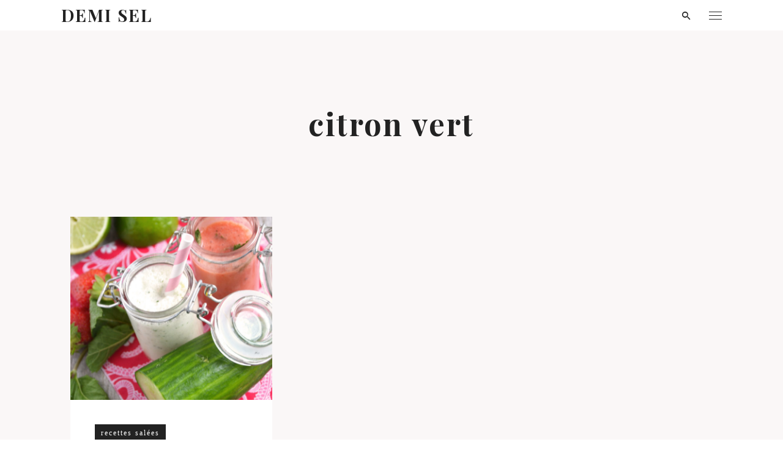

--- FILE ---
content_type: text/html; charset=UTF-8
request_url: https://www.studiodemisel.fr/tag/citron-vert/
body_size: 12967
content:

<!DOCTYPE html>
<html class="no-js" lang="fr-FR"> <!--<![endif]-->
<head>
    <meta charset="UTF-8">
    <meta name="viewport" content="width=device-width, initial-scale=1">
	<meta name='robots' content='index, follow, max-image-preview:large, max-snippet:-1, max-video-preview:-1' />

	<!-- This site is optimized with the Yoast SEO plugin v22.0 - https://yoast.com/wordpress/plugins/seo/ -->
	<title>citron vert Archives - Studio Demi Sel</title>
	<link rel="canonical" href="https://www.studiodemisel.fr/tag/citron-vert/" />
	<meta property="og:locale" content="fr_FR" />
	<meta property="og:type" content="article" />
	<meta property="og:title" content="citron vert Archives - Studio Demi Sel" />
	<meta property="og:url" content="https://www.studiodemisel.fr/tag/citron-vert/" />
	<meta property="og:site_name" content="Studio Demi Sel" />
	<meta name="twitter:card" content="summary_large_image" />
	<meta name="twitter:site" content="@eatmebabyfr" />
	<script type="application/ld+json" class="yoast-schema-graph">{"@context":"https://schema.org","@graph":[{"@type":"CollectionPage","@id":"https://www.studiodemisel.fr/tag/citron-vert/","url":"https://www.studiodemisel.fr/tag/citron-vert/","name":"citron vert Archives - Studio Demi Sel","isPartOf":{"@id":"https://www.studiodemisel.fr/#website"},"primaryImageOfPage":{"@id":"https://www.studiodemisel.fr/tag/citron-vert/#primaryimage"},"image":{"@id":"https://www.studiodemisel.fr/tag/citron-vert/#primaryimage"},"thumbnailUrl":"https://www.studiodemisel.fr/wp-content/uploads/2013/08/deuxsoupes.jpg","breadcrumb":{"@id":"https://www.studiodemisel.fr/tag/citron-vert/#breadcrumb"},"inLanguage":"fr-FR"},{"@type":"ImageObject","inLanguage":"fr-FR","@id":"https://www.studiodemisel.fr/tag/citron-vert/#primaryimage","url":"https://www.studiodemisel.fr/wp-content/uploads/2013/08/deuxsoupes.jpg","contentUrl":"https://www.studiodemisel.fr/wp-content/uploads/2013/08/deuxsoupes.jpg","width":1072,"height":1608,"caption":"Soupes glacées fraise citron vert menthe // concombre"},{"@type":"BreadcrumbList","@id":"https://www.studiodemisel.fr/tag/citron-vert/#breadcrumb","itemListElement":[{"@type":"ListItem","position":1,"name":"Accueil","item":"https://www.studiodemisel.fr/"},{"@type":"ListItem","position":2,"name":"citron vert"}]},{"@type":"WebSite","@id":"https://www.studiodemisel.fr/#website","url":"https://www.studiodemisel.fr/","name":"Studio Demi Sel","description":"Studio de photographie, création de recettes et stylisme culinaire à Paris et Orléans","potentialAction":[{"@type":"SearchAction","target":{"@type":"EntryPoint","urlTemplate":"https://www.studiodemisel.fr/?s={search_term_string}"},"query-input":"required name=search_term_string"}],"inLanguage":"fr-FR"}]}</script>
	<!-- / Yoast SEO plugin. -->


<link rel='dns-prefetch' href='//www.googletagmanager.com' />
<link rel='dns-prefetch' href='//fonts.googleapis.com' />
<link rel="alternate" type="application/rss+xml" title="Studio Demi Sel &raquo; Flux" href="https://www.studiodemisel.fr/feed/" />
<link rel="alternate" type="application/rss+xml" title="Studio Demi Sel &raquo; Flux des commentaires" href="https://www.studiodemisel.fr/comments/feed/" />
<link rel="alternate" type="application/rss+xml" title="Studio Demi Sel &raquo; Flux de l’étiquette citron vert" href="https://www.studiodemisel.fr/tag/citron-vert/feed/" />
<script type="text/javascript">
/* <![CDATA[ */
window._wpemojiSettings = {"baseUrl":"https:\/\/s.w.org\/images\/core\/emoji\/14.0.0\/72x72\/","ext":".png","svgUrl":"https:\/\/s.w.org\/images\/core\/emoji\/14.0.0\/svg\/","svgExt":".svg","source":{"concatemoji":"https:\/\/www.studiodemisel.fr\/wp-includes\/js\/wp-emoji-release.min.js?ver=ddacd3"}};
/*! This file is auto-generated */
!function(i,n){var o,s,e;function c(e){try{var t={supportTests:e,timestamp:(new Date).valueOf()};sessionStorage.setItem(o,JSON.stringify(t))}catch(e){}}function p(e,t,n){e.clearRect(0,0,e.canvas.width,e.canvas.height),e.fillText(t,0,0);var t=new Uint32Array(e.getImageData(0,0,e.canvas.width,e.canvas.height).data),r=(e.clearRect(0,0,e.canvas.width,e.canvas.height),e.fillText(n,0,0),new Uint32Array(e.getImageData(0,0,e.canvas.width,e.canvas.height).data));return t.every(function(e,t){return e===r[t]})}function u(e,t,n){switch(t){case"flag":return n(e,"\ud83c\udff3\ufe0f\u200d\u26a7\ufe0f","\ud83c\udff3\ufe0f\u200b\u26a7\ufe0f")?!1:!n(e,"\ud83c\uddfa\ud83c\uddf3","\ud83c\uddfa\u200b\ud83c\uddf3")&&!n(e,"\ud83c\udff4\udb40\udc67\udb40\udc62\udb40\udc65\udb40\udc6e\udb40\udc67\udb40\udc7f","\ud83c\udff4\u200b\udb40\udc67\u200b\udb40\udc62\u200b\udb40\udc65\u200b\udb40\udc6e\u200b\udb40\udc67\u200b\udb40\udc7f");case"emoji":return!n(e,"\ud83e\udef1\ud83c\udffb\u200d\ud83e\udef2\ud83c\udfff","\ud83e\udef1\ud83c\udffb\u200b\ud83e\udef2\ud83c\udfff")}return!1}function f(e,t,n){var r="undefined"!=typeof WorkerGlobalScope&&self instanceof WorkerGlobalScope?new OffscreenCanvas(300,150):i.createElement("canvas"),a=r.getContext("2d",{willReadFrequently:!0}),o=(a.textBaseline="top",a.font="600 32px Arial",{});return e.forEach(function(e){o[e]=t(a,e,n)}),o}function t(e){var t=i.createElement("script");t.src=e,t.defer=!0,i.head.appendChild(t)}"undefined"!=typeof Promise&&(o="wpEmojiSettingsSupports",s=["flag","emoji"],n.supports={everything:!0,everythingExceptFlag:!0},e=new Promise(function(e){i.addEventListener("DOMContentLoaded",e,{once:!0})}),new Promise(function(t){var n=function(){try{var e=JSON.parse(sessionStorage.getItem(o));if("object"==typeof e&&"number"==typeof e.timestamp&&(new Date).valueOf()<e.timestamp+604800&&"object"==typeof e.supportTests)return e.supportTests}catch(e){}return null}();if(!n){if("undefined"!=typeof Worker&&"undefined"!=typeof OffscreenCanvas&&"undefined"!=typeof URL&&URL.createObjectURL&&"undefined"!=typeof Blob)try{var e="postMessage("+f.toString()+"("+[JSON.stringify(s),u.toString(),p.toString()].join(",")+"));",r=new Blob([e],{type:"text/javascript"}),a=new Worker(URL.createObjectURL(r),{name:"wpTestEmojiSupports"});return void(a.onmessage=function(e){c(n=e.data),a.terminate(),t(n)})}catch(e){}c(n=f(s,u,p))}t(n)}).then(function(e){for(var t in e)n.supports[t]=e[t],n.supports.everything=n.supports.everything&&n.supports[t],"flag"!==t&&(n.supports.everythingExceptFlag=n.supports.everythingExceptFlag&&n.supports[t]);n.supports.everythingExceptFlag=n.supports.everythingExceptFlag&&!n.supports.flag,n.DOMReady=!1,n.readyCallback=function(){n.DOMReady=!0}}).then(function(){return e}).then(function(){var e;n.supports.everything||(n.readyCallback(),(e=n.source||{}).concatemoji?t(e.concatemoji):e.wpemoji&&e.twemoji&&(t(e.twemoji),t(e.wpemoji)))}))}((window,document),window._wpemojiSettings);
/* ]]> */
</script>
<style id='wp-emoji-styles-inline-css' type='text/css'>

	img.wp-smiley, img.emoji {
		display: inline !important;
		border: none !important;
		box-shadow: none !important;
		height: 1em !important;
		width: 1em !important;
		margin: 0 0.07em !important;
		vertical-align: -0.1em !important;
		background: none !important;
		padding: 0 !important;
	}
</style>
<link rel='stylesheet' id='wp-block-library-css' href='https://www.studiodemisel.fr/wp-includes/css/dist/block-library/style.min.css?ver=ddacd3' type='text/css' media='all' />
<style id='classic-theme-styles-inline-css' type='text/css'>
/*! This file is auto-generated */
.wp-block-button__link{color:#fff;background-color:#32373c;border-radius:9999px;box-shadow:none;text-decoration:none;padding:calc(.667em + 2px) calc(1.333em + 2px);font-size:1.125em}.wp-block-file__button{background:#32373c;color:#fff;text-decoration:none}
</style>
<style id='global-styles-inline-css' type='text/css'>
body{--wp--preset--color--black: #000000;--wp--preset--color--cyan-bluish-gray: #abb8c3;--wp--preset--color--white: #ffffff;--wp--preset--color--pale-pink: #f78da7;--wp--preset--color--vivid-red: #cf2e2e;--wp--preset--color--luminous-vivid-orange: #ff6900;--wp--preset--color--luminous-vivid-amber: #fcb900;--wp--preset--color--light-green-cyan: #7bdcb5;--wp--preset--color--vivid-green-cyan: #00d084;--wp--preset--color--pale-cyan-blue: #8ed1fc;--wp--preset--color--vivid-cyan-blue: #0693e3;--wp--preset--color--vivid-purple: #9b51e0;--wp--preset--gradient--vivid-cyan-blue-to-vivid-purple: linear-gradient(135deg,rgba(6,147,227,1) 0%,rgb(155,81,224) 100%);--wp--preset--gradient--light-green-cyan-to-vivid-green-cyan: linear-gradient(135deg,rgb(122,220,180) 0%,rgb(0,208,130) 100%);--wp--preset--gradient--luminous-vivid-amber-to-luminous-vivid-orange: linear-gradient(135deg,rgba(252,185,0,1) 0%,rgba(255,105,0,1) 100%);--wp--preset--gradient--luminous-vivid-orange-to-vivid-red: linear-gradient(135deg,rgba(255,105,0,1) 0%,rgb(207,46,46) 100%);--wp--preset--gradient--very-light-gray-to-cyan-bluish-gray: linear-gradient(135deg,rgb(238,238,238) 0%,rgb(169,184,195) 100%);--wp--preset--gradient--cool-to-warm-spectrum: linear-gradient(135deg,rgb(74,234,220) 0%,rgb(151,120,209) 20%,rgb(207,42,186) 40%,rgb(238,44,130) 60%,rgb(251,105,98) 80%,rgb(254,248,76) 100%);--wp--preset--gradient--blush-light-purple: linear-gradient(135deg,rgb(255,206,236) 0%,rgb(152,150,240) 100%);--wp--preset--gradient--blush-bordeaux: linear-gradient(135deg,rgb(254,205,165) 0%,rgb(254,45,45) 50%,rgb(107,0,62) 100%);--wp--preset--gradient--luminous-dusk: linear-gradient(135deg,rgb(255,203,112) 0%,rgb(199,81,192) 50%,rgb(65,88,208) 100%);--wp--preset--gradient--pale-ocean: linear-gradient(135deg,rgb(255,245,203) 0%,rgb(182,227,212) 50%,rgb(51,167,181) 100%);--wp--preset--gradient--electric-grass: linear-gradient(135deg,rgb(202,248,128) 0%,rgb(113,206,126) 100%);--wp--preset--gradient--midnight: linear-gradient(135deg,rgb(2,3,129) 0%,rgb(40,116,252) 100%);--wp--preset--font-size--small: 13px;--wp--preset--font-size--medium: 20px;--wp--preset--font-size--large: 36px;--wp--preset--font-size--x-large: 42px;--wp--preset--spacing--20: 0.44rem;--wp--preset--spacing--30: 0.67rem;--wp--preset--spacing--40: 1rem;--wp--preset--spacing--50: 1.5rem;--wp--preset--spacing--60: 2.25rem;--wp--preset--spacing--70: 3.38rem;--wp--preset--spacing--80: 5.06rem;--wp--preset--shadow--natural: 6px 6px 9px rgba(0, 0, 0, 0.2);--wp--preset--shadow--deep: 12px 12px 50px rgba(0, 0, 0, 0.4);--wp--preset--shadow--sharp: 6px 6px 0px rgba(0, 0, 0, 0.2);--wp--preset--shadow--outlined: 6px 6px 0px -3px rgba(255, 255, 255, 1), 6px 6px rgba(0, 0, 0, 1);--wp--preset--shadow--crisp: 6px 6px 0px rgba(0, 0, 0, 1);}:where(.is-layout-flex){gap: 0.5em;}:where(.is-layout-grid){gap: 0.5em;}body .is-layout-flow > .alignleft{float: left;margin-inline-start: 0;margin-inline-end: 2em;}body .is-layout-flow > .alignright{float: right;margin-inline-start: 2em;margin-inline-end: 0;}body .is-layout-flow > .aligncenter{margin-left: auto !important;margin-right: auto !important;}body .is-layout-constrained > .alignleft{float: left;margin-inline-start: 0;margin-inline-end: 2em;}body .is-layout-constrained > .alignright{float: right;margin-inline-start: 2em;margin-inline-end: 0;}body .is-layout-constrained > .aligncenter{margin-left: auto !important;margin-right: auto !important;}body .is-layout-constrained > :where(:not(.alignleft):not(.alignright):not(.alignfull)){max-width: var(--wp--style--global--content-size);margin-left: auto !important;margin-right: auto !important;}body .is-layout-constrained > .alignwide{max-width: var(--wp--style--global--wide-size);}body .is-layout-flex{display: flex;}body .is-layout-flex{flex-wrap: wrap;align-items: center;}body .is-layout-flex > *{margin: 0;}body .is-layout-grid{display: grid;}body .is-layout-grid > *{margin: 0;}:where(.wp-block-columns.is-layout-flex){gap: 2em;}:where(.wp-block-columns.is-layout-grid){gap: 2em;}:where(.wp-block-post-template.is-layout-flex){gap: 1.25em;}:where(.wp-block-post-template.is-layout-grid){gap: 1.25em;}.has-black-color{color: var(--wp--preset--color--black) !important;}.has-cyan-bluish-gray-color{color: var(--wp--preset--color--cyan-bluish-gray) !important;}.has-white-color{color: var(--wp--preset--color--white) !important;}.has-pale-pink-color{color: var(--wp--preset--color--pale-pink) !important;}.has-vivid-red-color{color: var(--wp--preset--color--vivid-red) !important;}.has-luminous-vivid-orange-color{color: var(--wp--preset--color--luminous-vivid-orange) !important;}.has-luminous-vivid-amber-color{color: var(--wp--preset--color--luminous-vivid-amber) !important;}.has-light-green-cyan-color{color: var(--wp--preset--color--light-green-cyan) !important;}.has-vivid-green-cyan-color{color: var(--wp--preset--color--vivid-green-cyan) !important;}.has-pale-cyan-blue-color{color: var(--wp--preset--color--pale-cyan-blue) !important;}.has-vivid-cyan-blue-color{color: var(--wp--preset--color--vivid-cyan-blue) !important;}.has-vivid-purple-color{color: var(--wp--preset--color--vivid-purple) !important;}.has-black-background-color{background-color: var(--wp--preset--color--black) !important;}.has-cyan-bluish-gray-background-color{background-color: var(--wp--preset--color--cyan-bluish-gray) !important;}.has-white-background-color{background-color: var(--wp--preset--color--white) !important;}.has-pale-pink-background-color{background-color: var(--wp--preset--color--pale-pink) !important;}.has-vivid-red-background-color{background-color: var(--wp--preset--color--vivid-red) !important;}.has-luminous-vivid-orange-background-color{background-color: var(--wp--preset--color--luminous-vivid-orange) !important;}.has-luminous-vivid-amber-background-color{background-color: var(--wp--preset--color--luminous-vivid-amber) !important;}.has-light-green-cyan-background-color{background-color: var(--wp--preset--color--light-green-cyan) !important;}.has-vivid-green-cyan-background-color{background-color: var(--wp--preset--color--vivid-green-cyan) !important;}.has-pale-cyan-blue-background-color{background-color: var(--wp--preset--color--pale-cyan-blue) !important;}.has-vivid-cyan-blue-background-color{background-color: var(--wp--preset--color--vivid-cyan-blue) !important;}.has-vivid-purple-background-color{background-color: var(--wp--preset--color--vivid-purple) !important;}.has-black-border-color{border-color: var(--wp--preset--color--black) !important;}.has-cyan-bluish-gray-border-color{border-color: var(--wp--preset--color--cyan-bluish-gray) !important;}.has-white-border-color{border-color: var(--wp--preset--color--white) !important;}.has-pale-pink-border-color{border-color: var(--wp--preset--color--pale-pink) !important;}.has-vivid-red-border-color{border-color: var(--wp--preset--color--vivid-red) !important;}.has-luminous-vivid-orange-border-color{border-color: var(--wp--preset--color--luminous-vivid-orange) !important;}.has-luminous-vivid-amber-border-color{border-color: var(--wp--preset--color--luminous-vivid-amber) !important;}.has-light-green-cyan-border-color{border-color: var(--wp--preset--color--light-green-cyan) !important;}.has-vivid-green-cyan-border-color{border-color: var(--wp--preset--color--vivid-green-cyan) !important;}.has-pale-cyan-blue-border-color{border-color: var(--wp--preset--color--pale-cyan-blue) !important;}.has-vivid-cyan-blue-border-color{border-color: var(--wp--preset--color--vivid-cyan-blue) !important;}.has-vivid-purple-border-color{border-color: var(--wp--preset--color--vivid-purple) !important;}.has-vivid-cyan-blue-to-vivid-purple-gradient-background{background: var(--wp--preset--gradient--vivid-cyan-blue-to-vivid-purple) !important;}.has-light-green-cyan-to-vivid-green-cyan-gradient-background{background: var(--wp--preset--gradient--light-green-cyan-to-vivid-green-cyan) !important;}.has-luminous-vivid-amber-to-luminous-vivid-orange-gradient-background{background: var(--wp--preset--gradient--luminous-vivid-amber-to-luminous-vivid-orange) !important;}.has-luminous-vivid-orange-to-vivid-red-gradient-background{background: var(--wp--preset--gradient--luminous-vivid-orange-to-vivid-red) !important;}.has-very-light-gray-to-cyan-bluish-gray-gradient-background{background: var(--wp--preset--gradient--very-light-gray-to-cyan-bluish-gray) !important;}.has-cool-to-warm-spectrum-gradient-background{background: var(--wp--preset--gradient--cool-to-warm-spectrum) !important;}.has-blush-light-purple-gradient-background{background: var(--wp--preset--gradient--blush-light-purple) !important;}.has-blush-bordeaux-gradient-background{background: var(--wp--preset--gradient--blush-bordeaux) !important;}.has-luminous-dusk-gradient-background{background: var(--wp--preset--gradient--luminous-dusk) !important;}.has-pale-ocean-gradient-background{background: var(--wp--preset--gradient--pale-ocean) !important;}.has-electric-grass-gradient-background{background: var(--wp--preset--gradient--electric-grass) !important;}.has-midnight-gradient-background{background: var(--wp--preset--gradient--midnight) !important;}.has-small-font-size{font-size: var(--wp--preset--font-size--small) !important;}.has-medium-font-size{font-size: var(--wp--preset--font-size--medium) !important;}.has-large-font-size{font-size: var(--wp--preset--font-size--large) !important;}.has-x-large-font-size{font-size: var(--wp--preset--font-size--x-large) !important;}
.wp-block-navigation a:where(:not(.wp-element-button)){color: inherit;}
:where(.wp-block-post-template.is-layout-flex){gap: 1.25em;}:where(.wp-block-post-template.is-layout-grid){gap: 1.25em;}
:where(.wp-block-columns.is-layout-flex){gap: 2em;}:where(.wp-block-columns.is-layout-grid){gap: 2em;}
.wp-block-pullquote{font-size: 1.5em;line-height: 1.6;}
</style>
<link rel='stylesheet' id='contact-form-7-css' href='https://www.studiodemisel.fr/wp-content/plugins/contact-form-7/includes/css/styles.css?ver=5.8.7' type='text/css' media='all' />
<link rel='stylesheet' id='whizzy_skin-css' href='https://www.studiodemisel.fr/wp-content/plugins/whizzy/assets/css/skin.css?ver=ddacd3' type='text/css' media='all' />
<link rel='stylesheet' id='whizzy-advanced-main-css' href='https://www.studiodemisel.fr/wp-content/plugins/whizzy/assets/css/advanced.css?ver=ddacd3' type='text/css' media='all' />
<link rel='stylesheet' id='whizzy-advanced-shortcodes-css' href='https://www.studiodemisel.fr/wp-content/plugins/whizzy/assets/css/shortcodes.css?ver=ddacd3' type='text/css' media='all' />
<link rel='stylesheet' id='wpurp_style_minified-css' href='https://www.studiodemisel.fr/wp-content/plugins/wp-ultimate-recipe/assets/wpurp-public-forced.css?ver=3.12.9' type='text/css' media='all' />
<link rel='stylesheet' id='wpurp_style1-css' href='https://www.studiodemisel.fr/wp-content/plugins/wp-ultimate-recipe/vendor/font-awesome/css/font-awesome.min.css?ver=3.12.9' type='text/css' media='all' />
<link rel='stylesheet' id='wpurp_style2-css' href='https://fonts.googleapis.com/css?family=Open+Sans&#038;ver=3.12.9' type='text/css' media='all' />
<link rel='stylesheet' id='ppress-frontend-css' href='https://www.studiodemisel.fr/wp-content/plugins/wp-user-avatar/assets/css/frontend.min.css?ver=4.14.4' type='text/css' media='all' />
<link rel='stylesheet' id='ppress-flatpickr-css' href='https://www.studiodemisel.fr/wp-content/plugins/wp-user-avatar/assets/flatpickr/flatpickr.min.css?ver=4.14.4' type='text/css' media='all' />
<link rel='stylesheet' id='ppress-select2-css' href='https://www.studiodemisel.fr/wp-content/plugins/wp-user-avatar/assets/select2/select2.min.css?ver=ddacd3' type='text/css' media='all' />
<link rel='stylesheet' id='wiso-child-css-css' href='https://www.studiodemisel.fr/wp-content/themes/wiso-child-theme/style.css?ver=ddacd3' type='text/css' media='all' />
<link rel='stylesheet' id='wiso-fonts-css' href='//fonts.googleapis.com/css?family=Open+Sans%3A300%2C300i%2C400%2C400i%2C600%2C600i%2C700%2C700i%7CPlayfair+Display%3A400%2C400i%2C700%2C700i%26subset%3Dlatin%2Clatin-ext&#038;ver=1.0.0' type='text/css' media='all' />
<link rel='stylesheet' id='wiso_base_css-css' href='https://www.studiodemisel.fr/wp-content/themes/wiso/style.css?ver=ddacd3' type='text/css' media='all' />
<link rel='stylesheet' id='magnific-popup-css' href='https://www.studiodemisel.fr/wp-content/themes/wiso/assets/css/magnific-popup.css?ver=ddacd3' type='text/css' media='all' />
<link rel='stylesheet' id='animsition-css' href='https://www.studiodemisel.fr/wp-content/themes/wiso/assets/css/animsition.min.css?ver=ddacd3' type='text/css' media='all' />
<link rel='stylesheet' id='bootstrap-css' href='https://www.studiodemisel.fr/wp-content/themes/wiso/assets/css/bootstrap.min.css?ver=ddacd3' type='text/css' media='all' />
<link rel='stylesheet' id='animate_css-css' href='https://www.studiodemisel.fr/wp-content/themes/wiso/assets/css/animate.css?ver=ddacd3' type='text/css' media='all' />
<link rel='stylesheet' id='font-awesome-css-css' href='https://www.studiodemisel.fr/wp-content/themes/wiso/assets/css/font-awesome.min.css?ver=ddacd3' type='text/css' media='all' />
<link rel='stylesheet' id='pe-icon-7-stroke-css' href='https://www.studiodemisel.fr/wp-content/themes/wiso/assets/css/pe-icon-7-stroke.css?ver=ddacd3' type='text/css' media='all' />
<link rel='stylesheet' id='fancybox-css' href='https://www.studiodemisel.fr/wp-content/themes/wiso/assets/css/jquery.fancybox.min.css?ver=ddacd3' type='text/css' media='all' />
<link rel='stylesheet' id='swiper-css' href='https://www.studiodemisel.fr/wp-content/themes/wiso/assets/css/swiper.css?ver=ddacd3' type='text/css' media='all' />
<link rel='stylesheet' id='simple-fonts-css' href='https://www.studiodemisel.fr/wp-content/themes/wiso/assets/css/simple-line-icons.css?ver=ddacd3' type='text/css' media='all' />
<link rel='stylesheet' id='ionicons-css' href='https://www.studiodemisel.fr/wp-content/themes/wiso/assets/css/ionicons.min.css?ver=ddacd3' type='text/css' media='all' />
<link rel='stylesheet' id='wiso_slick-css-css' href='https://www.studiodemisel.fr/wp-content/plugins/wiso-plugins/shortcodes/assets/css/slick.css?ver=ddacd3' type='text/css' media='all' />
<link rel='stylesheet' id='wiso-theme-css-css' href='https://www.studiodemisel.fr/wp-content/themes/wiso/assets/css/wiso.min.css?ver=ddacd3' type='text/css' media='all' />
<link rel='stylesheet' id='wiso-shop-css-css' href='https://www.studiodemisel.fr/wp-content/themes/wiso/assets/css/shop.min.css?ver=ddacd3' type='text/css' media='all' />
<link rel='stylesheet' id='wiso-main-css-css' href='https://www.studiodemisel.fr/wp-content/themes/wiso/assets/css/style.min.css?ver=ddacd3' type='text/css' media='all' />
<link rel='stylesheet' id='wiso-blog-css-css' href='https://www.studiodemisel.fr/wp-content/themes/wiso/assets/css/blog.min.css?ver=ddacd3' type='text/css' media='all' />
<link rel='stylesheet' id='wiso-events-css-css' href='https://www.studiodemisel.fr/wp-content/themes/wiso/assets/css/events.min.css?ver=ddacd3' type='text/css' media='all' />
<link rel='stylesheet' id='playfair-display-css' href='//fonts.googleapis.com/css?family=Playfair+Display%3A700&#038;ver=ddacd3' type='text/css' media='all' />
<link rel='stylesheet' id='the-grid-css' href='https://www.studiodemisel.fr/wp-content/plugins/the_grid/frontend/assets/css/the-grid.min.css?ver=2.7.7' type='text/css' media='all' />
<style id='the-grid-inline-css' type='text/css'>
.tolb-holder{background:rgba(0,0,0,0.8)}.tolb-holder .tolb-close,.tolb-holder .tolb-title,.tolb-holder .tolb-counter,.tolb-holder .tolb-next i,.tolb-holder .tolb-prev i{color:#ffffff}.tolb-holder .tolb-load{border-color:rgba(255,255,255,0.2);border-left:3px solid #ffffff}
.to-heart-icon,.to-heart-icon svg,.to-post-like,.to-post-like .to-like-count{position:relative;display:inline-block}.to-post-like{width:auto;cursor:pointer;font-weight:400}.to-heart-icon{float:left;margin:0 4px 0 0}.to-heart-icon svg{overflow:visible;width:15px;height:14px}.to-heart-icon g{-webkit-transform:scale(1);transform:scale(1)}.to-heart-icon path{-webkit-transform:scale(1);transform:scale(1);transition:fill .4s ease,stroke .4s ease}.no-liked .to-heart-icon path{fill:#999;stroke:#999}.empty-heart .to-heart-icon path{fill:transparent!important;stroke:#999}.liked .to-heart-icon path,.to-heart-icon svg:hover path{fill:#ff6863!important;stroke:#ff6863!important}@keyframes heartBeat{0%{transform:scale(1)}20%{transform:scale(.8)}30%{transform:scale(.95)}45%{transform:scale(.75)}50%{transform:scale(.85)}100%{transform:scale(.9)}}@-webkit-keyframes heartBeat{0%,100%,50%{-webkit-transform:scale(1)}20%{-webkit-transform:scale(.8)}30%{-webkit-transform:scale(.95)}45%{-webkit-transform:scale(.75)}}.heart-pulse g{-webkit-animation-name:heartBeat;animation-name:heartBeat;-webkit-animation-duration:1s;animation-duration:1s;-webkit-animation-iteration-count:infinite;animation-iteration-count:infinite;-webkit-transform-origin:50% 50%;transform-origin:50% 50%}.to-post-like a{color:inherit!important;fill:inherit!important;stroke:inherit!important}
</style>
<link rel='stylesheet' id='whizzy_gallery-general-css' href='https://www.studiodemisel.fr/wp-content/plugins/whizzy/assets/css/gallery-general.css?ver=1.0.0' type='text/css' media='all' />
<link rel='stylesheet' id='lightgallery-css' href='https://www.studiodemisel.fr/wp-content/plugins/whizzy/assets/css/lightgallery.min.css?ver=1.0.0' type='text/css' media='all' />
<link rel='stylesheet' id='dgwt-jg-lightgallery-css' href='https://www.studiodemisel.fr/wp-content/plugins/wiso-plugins/lib/wiso-justified-gallery/assets/css/lightgallery.min.css?ver=1.1' type='text/css' media='all' />
<link rel='stylesheet' id='dgwt-jg-style-css' href='https://www.studiodemisel.fr/wp-content/plugins/wiso-plugins/lib/wiso-justified-gallery/assets/css/style.min.css?ver=1.1' type='text/css' media='all' />
<script type="text/javascript" id="jquery-core-js-extra">
/* <![CDATA[ */
var get = {"ajaxurl":"https:\/\/www.studiodemisel.fr\/wp-admin\/admin-ajax.php","siteurl":"https:\/\/www.studiodemisel.fr\/wp-content\/themes\/wiso"};
/* ]]> */
</script>
<script type="text/javascript" src="https://www.studiodemisel.fr/wp-includes/js/jquery/jquery.min.js?ver=3.7.1" id="jquery-core-js"></script>
<script type="text/javascript" src="https://www.studiodemisel.fr/wp-content/themes/wiso/assets/js/lib/jquery-migrate.min.js?ver=1.4.1-wp" id="jquery-migrate-js"></script>
<script type="text/javascript" src="https://www.studiodemisel.fr/wp-content/plugins/wp-user-avatar/assets/flatpickr/flatpickr.min.js?ver=4.14.4" id="ppress-flatpickr-js"></script>
<script type="text/javascript" src="https://www.studiodemisel.fr/wp-content/plugins/wp-user-avatar/assets/select2/select2.min.js?ver=4.14.4" id="ppress-select2-js"></script>
<script type="text/javascript" src="https://www.studiodemisel.fr/wp-content/themes/wiso/assets/js/lib/modernizr-2.6.2.min.js?ver=ddacd3" id="modernizr-js"></script>
<script type="text/javascript" src="https://www.studiodemisel.fr/wp-content/themes/wiso/assets/js/lib/scripts.js?ver=ddacd3" id="wiso_scripts-js"></script>

<!-- Extrait Google Analytics ajouté par Site Kit -->
<script type="text/javascript" src="https://www.googletagmanager.com/gtag/js?id=G-0KT0Y7BW94" id="google_gtagjs-js" async></script>
<script type="text/javascript" id="google_gtagjs-js-after">
/* <![CDATA[ */
window.dataLayer = window.dataLayer || [];function gtag(){dataLayer.push(arguments);}
gtag('set', 'linker', {"domains":["www.studiodemisel.fr"]} );
gtag("js", new Date());
gtag("set", "developer_id.dZTNiMT", true);
gtag("config", "G-0KT0Y7BW94");
/* ]]> */
</script>

<!-- Arrêter l&#039;extrait Google Analytics ajouté par Site Kit -->
<link rel="https://api.w.org/" href="https://www.studiodemisel.fr/wp-json/" /><link rel="alternate" type="application/json" href="https://www.studiodemisel.fr/wp-json/wp/v2/tags/73" />
<meta name="generator" content="Site Kit by Google 1.120.0" /><meta name="generator" content="Powered by WPBakery Page Builder - drag and drop page builder for WordPress."/>
<style type="text/css">.broken_link, a.broken_link {
	text-decoration: line-through;
}</style><style type="text/css" id="custom-background-css">
body.custom-background { background-color: #ffffff; }
</style>
	<link rel="icon" href="https://www.studiodemisel.fr/wp-content/uploads/2020/11/cropped-favicon-copie-32x32.png" sizes="32x32" />
<link rel="icon" href="https://www.studiodemisel.fr/wp-content/uploads/2020/11/cropped-favicon-copie-192x192.png" sizes="192x192" />
<link rel="apple-touch-icon" href="https://www.studiodemisel.fr/wp-content/uploads/2020/11/cropped-favicon-copie-180x180.png" />
<meta name="msapplication-TileImage" content="https://www.studiodemisel.fr/wp-content/uploads/2020/11/cropped-favicon-copie-270x270.png" />
<style type="text/css">
</style>
<noscript><style> .wpb_animate_when_almost_visible { opacity: 1; }</style></noscript></head>
<body data-rsssl=1 class="archive tag tag-citron-vert tag-73 custom-background  mob-main-menu wpb-js-composer js-comp-ver-6.4.0 vc_responsive">
<!-- MAIN_WRAPPER -->
    <div class="preloader-text">
      <div class="text-wrap">
        DS      </div>
      <span>Chargement...</span>
    </div>


<div class="main-wrapper  "
     data-sound="https://www.studiodemisel.fr/wp-content/themes/wiso/assets/audio/"
     data-top="1024">

	
<div class="header_top_bg ">
    <div class="container-fluid">
        <div class="row">
            <div class="col-xs-12">
                <header class="right-menu classic">
                    <!-- LOGO -->
					        <a href="https://www.studiodemisel.fr/" class="logo">

			<span>Demi Sel</span>        </a>
	                    <!-- /LOGO -->

                    <!-- MOB MENU ICON -->
                    <a href="#" class="mob-nav">
                        <div class="hamburger">
                            <i>Menu</i>
                        </div>
                    </a>
                    <!-- /MOB MENU ICON -->

                    <!-- NAVIGATION -->
                    <nav id="topmenu" class="topmenu">
                        <a href="#" class="mob-nav-close">
                            <span>fermer</span>
                            <div class="hamburger">
                                <span class="line"></span>
                                <span class="line"></span>
                            </div>
                        </a>

						<div class="menu"><ul>
<li id="menu-item-3994" class="menu-item-3994"><a></a></li>
<li id="menu-item-2" class="menu-item-2"><a></a></li>
<li id="menu-item-4960" class="menu-item-4960"><a></a></li>
<li id="menu-item-3115" class="menu-item-3115"><a></a></li>
<li id="menu-item-5233" class="menu-item-5233"><a></a></li>
<li id="menu-item-3915" class="menu-item-3915"><a></a></li>
<li id="menu-item-3218" class="menu-item-3218"><a></a></li>
<li id="menu-item-4975" class="menu-item-4975"><a></a></li>
<li id="menu-item-3935" class="menu-item-3935"><a></a></li>
<li id="menu-item-4983" class="menu-item-4983"><a></a></li>
<li id="menu-item-3592" class="menu-item-3592"><a></a></li>
<li id="menu-item-4893" class="menu-item-4893"><a></a></li>
<li id="menu-item-4957" class="menu-item-4957"><a></a></li>
<li id="menu-item-4992" class="menu-item-4992"><a></a></li>
<li id="menu-item-4994" class="menu-item-4994"><a></a></li>
<li id="menu-item-4015" class="menu-item-4015"><a></a></li>
<li id="menu-item-583349" class="menu-item-583349"><a></a></li>
<li id="menu-item-4997" class="menu-item-4997"><a></a></li>
<li id="menu-item-588926" class="menu-item-588926"><a></a></li>
<li id="menu-item-4569" class="menu-item-4569"><a></a></li>
<li id="menu-item-4612" class="menu-item-4612"><a></a></li>
<li id="menu-item-3546" class="menu-item-3546"><a></a></li>
<li id="menu-item-4596" class="menu-item-4596"><a></a></li>
<li id="menu-item-5005" class="menu-item-5005"><a></a></li>
<li id="menu-item-3572" class="menu-item-3572"><a></a></li>
<li id="menu-item-3134" class="menu-item-3134"><a></a></li>
<li id="menu-item-5010" class="menu-item-5010"><a></a></li>
<li id="menu-item-4059" class="menu-item-4059"><a></a></li>
<li id="menu-item-3555" class="menu-item-3555"><a></a></li>
<li id="menu-item-4987" class="menu-item-4987"><a></a></li>
<li id="menu-item-21" class="menu-item-21"><a></a></li>
<li id="menu-item-1636" class="menu-item-1636"><a></a></li>
<li id="menu-item-18" class="menu-item-18"><a></a></li>
</ul></div>
                            <span class="f-right">

                                                            <span class="search-icon-wrapper">
                                <i class="ion-android-search open-search"></i>
									        <div class="site-search" id="search-box">
            <div class="close-search">
                <span class="line"></span>
                <span class="line"></span>
            </div>
            <div class="form-container">
                <div class="container">
                    <div class="row">
                        <div class="col-lg-12">
                            <form role="search" method="get" class="search-form" action="https://www.studiodemisel.fr/">
                                <div class="input-group">
                                    <input type="search" value="" name="s"
                                           class="search-field"
                                           placeholder="Search..."
                                           required>
                                </div>
                            </form>
                        </div>
                    </div>
                </div>
            </div>
        </div>
	                            </span>

                        </span>
						                    </nav>
                    <!-- NAVIGATION -->


                    <!-- ABOUT SECTION-->
					                    <div class="about-mob-section-wrap">
                        <div class="about-hamburger">
                            <span class="line"></span>
                            <span class="line"></span>
                            <span class="line"></span>
                        </div>
                        <div class="mobile-about-section">
                            <div class="about-section-inner">
								                                    <div class="about-text-wrap">
										<h3>Albane Hemon</h3>
<p><a href="http://wp.themedemo.co/wiso/wp-content/uploads/2018/05/woman-face-curly-hair-157920.jpg"><img class="alignnone wp-image-4437 size-full" src="https://www.studiodemisel.fr/wp-content/uploads/2020/10/AlbaneHemon1000px.jpg" alt="" width="800" height="800" /></a></p>
<p>Prêt à créer de belles images ensemble ? Je vous accompagne pour créer des mises en scène uniques pour vos produits et des recettes toutes plus gourmandes les unes que les autres !</p>
                                    </div>
								                                </div>
                            </div>
                        </div>
						
                        <!-- ABOUT SECTION-->


                </header>
            </div>
        </div>
    </div>
</div>


	        <div class="post-little-banner">
          <div class="page-title-wrap">
                <h3 class="page-title-blog">citron vert</h3>
          </div>
        </div>
        <div class="post-paper sidebar-no metro">
	        <div class="container-fluid">
        <div class="row">
            <div class="blog  metro">
                						        <div class="post col-xs-12 metro-style col-sm-6 col-md-4 col-lg-3 format-post-image post-596 type-post status-publish format-standard has-post-thumbnail hentry category-recettes-salees category-recettes-sucrees tag-citron-vert tag-concombre tag-fraises tag-menthe tag-soupe-glacee">
						                                    <div class="post-wrap-item ">
									<div class="post-media"><img src="https://www.studiodemisel.fr/wp-content/uploads/2013/08/deuxsoupes-683x1024.jpg" class="s-img-switch" alt="" /></div>
                                    <div class="info-wrap">
                                        <span class="category"><a href="https://www.studiodemisel.fr/category/recettes-salees/" rel="category tag">recettes salées</a> <a href="https://www.studiodemisel.fr/category/recettes-sucrees/" rel="category tag">recettes sucrées</a></span>
                                        <span class="date"><a href="https://www.studiodemisel.fr/soupes-glacees-concombre-a-la-creme-menthe-fraises-citron-vert-et-menthe/">5 août 2013</a></span>
										                                            <a href="https://www.studiodemisel.fr/soupes-glacees-concombre-a-la-creme-menthe-fraises-citron-vert-et-menthe/" class="title">Soupes glacées concombre à la crème, menthe &#038; fraises, menthe, citron vert</a>
                                            <div class="text"><p>Hier après-midi, alors que mon corps se liquéfiait, comme à peu près tous les jours ces temps-ci, je me suis dit que cette fois, il fallait vraiment que je fasse quelque chose. Alors j&rsquo;ai ouvert mon frigo en quête de quelque chose d&rsquo;appétissant et de rafraichissant surtout! Sauf qu&rsquo;il ne restait plus qu&rsquo;un pot de &#8230;</p>
</div>
										                                          <div class="counters">

                                                                                        <div class="comments">
                                                <i class="ion-ios-chatbubble-outline"></i>
                                                                                                <span>7 Commentaires</span>
                                            </div>
                                                                                    </div>
                                                                           </div>
                                </div>
                            </div>
						
					
            </div>
			
        </div>
                   <div class="metro-load-more">
            <div class="metro-load-more__button js-load-more">Voir plus</div>            </div>
            </div>
 
</div>

    <footer id="footer" class=" simple">

		

		                <div class="container">
                    <div class="widg clearfix">
						<div id="wiso_subscribe_widget-4" class="sidebar-item col-xs-12 col-sm-6 col-md-4 SubscribeWidget"><div class="item-wrap">            <div class="wiso-widget-subscribe">

				                    <h3 class="wiso-widget-subscribe">
                        Newsletter                    </h3>
				
				
<div class="wpcf7 no-js" id="wpcf7-f3201-o1" lang="en" dir="ltr">
<div class="screen-reader-response"><p role="status" aria-live="polite" aria-atomic="true"></p> <ul></ul></div>
<form action="/tag/citron-vert/#wpcf7-f3201-o1" method="post" class="wpcf7-form init" aria-label="Formulaire de contact" novalidate="novalidate" data-status="init">
<div style="display: none;">
<input type="hidden" name="_wpcf7" value="3201" />
<input type="hidden" name="_wpcf7_version" value="5.8.7" />
<input type="hidden" name="_wpcf7_locale" value="en" />
<input type="hidden" name="_wpcf7_unit_tag" value="wpcf7-f3201-o1" />
<input type="hidden" name="_wpcf7_container_post" value="0" />
<input type="hidden" name="_wpcf7_posted_data_hash" value="" />
</div>
<p><span class="wpcf7-form-control-wrap" data-name="Enter"><input size="40" class="wpcf7-form-control wpcf7-email wpcf7-validates-as-required wpcf7-text wpcf7-validates-as-email" aria-required="true" aria-invalid="false" placeholder="Enter your e-mail*" value="" type="email" name="Enter" /></span>
</p>
<p><input class="wpcf7-form-control wpcf7-submit has-spinner" type="submit" value="SUBSCRIBE" />
</p><p style="display: none !important;" class="akismet-fields-container" data-prefix="_wpcf7_ak_"><label>&#916;<textarea name="_wpcf7_ak_hp_textarea" cols="45" rows="8" maxlength="100"></textarea></label><input type="hidden" id="ak_js_1" name="_wpcf7_ak_js" value="198"/><script>document.getElementById( "ak_js_1" ).setAttribute( "value", ( new Date() ).getTime() );</script></p><div class="wpcf7-response-output" aria-hidden="true"></div>
</form>
</div>

	                                <h3 class="wiso-widget-descr">
			            Pas de spam ! promis :)                    </h3>
	                        </div>
			</div></div><div id="wiso_socials_link_widget-4" class="sidebar-item col-xs-12 col-sm-6 col-md-4 SocialLinkWidget"><div class="item-wrap">            <div class="wiso-widget-social-link">
	                                <h3 class="wiso-widget-social-title">Retrouvez moi sur les réseaux sociaux !</h3>
	            
	                                <a href="https://www.facebook.com/eatmebaby.fr" class="fa fa-facebook"></a>
	            
				
				                    <a href="https://www.instagram.com/eatmb/" class="fa fa-instagram"></a>
				
				
				
				                    <a href="https://www.linkedin.com/in/albane-hemon-57744775/" class="fa fa-linkedin"></a>
				
				
	            
            </div>
			</div></div>                    </div>
                </div>
			

		            <div class="footer-bottom-wrap ">
                <div class="container">
                    <div class="row flex-wrap">
						                            <div class="copyright col-xs-12 text-center col-sm-6">
								<a href="https://www.studiodemisel.fr/mentions-legales/">Mentions légales</a>  -

WISO ©2018. With love by <a href="https://themeforest.net/user/fox-themes">FOXTHEMES</a>                            </div>
						                            <div class="col-xs-12 footer-menu-wrap text-center col-sm-6">
								
                                    <div class="nav-item no_register_menu">
										Please register Menu from                                         <a href="https://www.studiodemisel.fr/wp-admin/nav-menus.php"
                                           target="_blank">Appearance &gt; Menus</a>
                                    </div>

								                            </div>
						                    </div>
                </div>
            </div>
		
    </footer>
    <div class="wiso_copyright_overlay copy">
        <div class="wiso_copyright_overlay-active">
			                <div class="wiso_copyright_overlay_text">
					<a href="https://www.studiodemisel.fr/mentions-legales/">Mentions légales</a>

Copyright - © Albane Hemon 2020                </div>
			        </div>
    </div>
<div class="fullview">
    <div class="fullview__close"></div>
</div>


        <div id="whizzy-pro--loader" class="whizzy-loader-container hidden">
            <div class="whizzy-load-speeding-wheel full"></div>
        </div>
        <div class="whizzy-popup-wrapper hidden">
            <div id="whizzy-photo-comments-modal" class="white-popup">
                <span class="whizzy-popup-close"><i class="fa fa-close"></i></span>

                <div class="popup-scroll">
                    <h3>Add comment</h3>
                    <form id="whizzy-photo-comments-form" method="post">
                        <input type="hidden" name="nonce" value="37b8e06c5e">
                        <input type="hidden" name="action" value="whizzy-send-photo-comment">

				                                    <div class="form-group">
                                <label for="comment-name">Name*</label>
                                <input type="text" name="name" class="form-control" id="comment-name" placeholder="Name" required>
                            </div>
                            <div class="form-group">
                                <label for="comment-email">Email*</label>
                                <input type="email" name="email" class="form-control" id="comment-email" placeholder="Email" required>
                            </div>
				        
                        <div class="form-group">
                            <label for="comment-message">Message*</label>
                            <textarea name="message" class="form-control" id="comment-message" rows="3" placeholder="Message" required></textarea>
                        </div>
                        <div class="errors-list bg-danger hidden"></div>
                        <button type="submit" class="aheto-btn aheto-btn--primary btn btn-primary">Send</button>
                    </form>

                    <h3>Comments</h3>
                    <div class="whiizy-pro--comments-list-container"></div>
                </div>
            </div>
        </div>

		<link rel='stylesheet' id='wiso_dynamic-css-css' href='https://www.studiodemisel.fr/wp-admin/admin-ajax.php?action=wiso_dynamic_css&#038;post=596&#038;ver=ddacd3' type='text/css' media='all' />
<script type="text/javascript" src="https://www.studiodemisel.fr/wp-content/plugins/contact-form-7/includes/swv/js/index.js?ver=5.8.7" id="swv-js"></script>
<script type="text/javascript" id="contact-form-7-js-extra">
/* <![CDATA[ */
var wpcf7 = {"api":{"root":"https:\/\/www.studiodemisel.fr\/wp-json\/","namespace":"contact-form-7\/v1"},"cached":"1"};
/* ]]> */
</script>
<script type="text/javascript" src="https://www.studiodemisel.fr/wp-content/plugins/contact-form-7/includes/js/index.js?ver=5.8.7" id="contact-form-7-js"></script>
<script type="text/javascript" id="whizzy-plugin-script-js-extra">
/* <![CDATA[ */
var whizzy = {"ajaxurl":"https:\/\/www.studiodemisel.fr\/wp-admin\/admin-ajax.php","whizzy_settings":{"zip_archive_generation":"manual"},"l10n":{"select":"Select","deselect":"Deselect","ofCounter":"of","next":"Next","previous":"Previous"}};
/* ]]> */
</script>
<script type="text/javascript" src="https://www.studiodemisel.fr/wp-content/plugins/whizzy/assets/js/public.min.js?ver=1.0.0" id="whizzy-plugin-script-js"></script>
<script type="text/javascript" src="https://www.studiodemisel.fr/wp-content/plugins/whizzy/assets/js/advanced.min.js" id="whizzy-advanced-main-js"></script>
<script type="text/javascript" src="https://www.studiodemisel.fr/wp-content/plugins/whizzy/assets/js/lightgallery.min.js?ver=1.0.0" id="lightgallery-js"></script>
<script type="text/javascript" src="https://www.studiodemisel.fr/wp-content/plugins/whizzy/assets/js/shortcodes.min.js" id="whizzy-advanced-shortcodes-js"></script>
<script type="text/javascript" src="https://www.studiodemisel.fr/wp-content/plugins/whizzy/assets/js/jquery.mousewheel.min.js?ver=1.0.0" id="mousewheel-js"></script>
<script type="text/javascript" src="https://www.studiodemisel.fr/wp-content/plugins/whizzy/assets/js/thumbnails-popup.min.js?ver=1.0.0" id="thumbnails_popup-js"></script>
<script type="text/javascript" src="https://www.studiodemisel.fr/wp-content/plugins/js_composer/assets/lib/bower/isotope/dist/isotope.pkgd.min.js?ver=6.4.0" id="isotope-js"></script>
<script type="text/javascript" src="https://www.studiodemisel.fr/wp-content/plugins/whizzy/assets/js/magnific-popup.min.js?ver=1.0.0" id="magnific-popup-js"></script>
<script type="text/javascript" src="https://www.studiodemisel.fr/wp-content/plugins/wiso-plugins/lib/wiso-justified-gallery/assets/js/jquery.mousewheel.min.js?ver=1.1" id="jquery-mousewheel-js"></script>
<script type="text/javascript" src="https://www.studiodemisel.fr/wp-content/plugins/wiso-plugins/lib/wiso-justified-gallery/assets/js/lightgallery.min.js?ver=1.1" id="dgwt-jg-lightgallery-js"></script>
<script type="text/javascript" src="https://www.studiodemisel.fr/wp-content/plugins/wiso-plugins/lib/wiso-justified-gallery/assets/js/jquery.justifiedGallery.js?ver=1.1" id="dgwt-justified-gallery-js"></script>
<script type="text/javascript" src="https://www.studiodemisel.fr/wp-includes/js/jquery/ui/core.min.js?ver=1.13.2" id="jquery-ui-core-js"></script>
<script type="text/javascript" src="https://www.studiodemisel.fr/wp-includes/js/jquery/ui/mouse.min.js?ver=1.13.2" id="jquery-ui-mouse-js"></script>
<script type="text/javascript" src="https://www.studiodemisel.fr/wp-includes/js/jquery/ui/sortable.min.js?ver=1.13.2" id="jquery-ui-sortable-js"></script>
<script type="text/javascript" src="https://www.studiodemisel.fr/wp-includes/js/jquery/ui/draggable.min.js?ver=1.13.2" id="jquery-ui-draggable-js"></script>
<script type="text/javascript" src="https://www.studiodemisel.fr/wp-includes/js/jquery/ui/droppable.min.js?ver=1.13.2" id="jquery-ui-droppable-js"></script>
<script type="text/javascript" src="https://www.studiodemisel.fr/wp-includes/js/jquery/suggest.min.js?ver=1.1-20110113" id="suggest-js"></script>
<script type="text/javascript" id="wpurp_script_minified-js-extra">
/* <![CDATA[ */
var wpurp_servings = {"precision":"2","decimal_character":"."};
var wpurp_print = {"ajaxurl":"https:\/\/www.studiodemisel.fr\/wp-admin\/admin-ajax.php?wpurp_ajax=1","nonce":"77e059c62f","custom_print_css":"","wpIncludesUrl":"https:\/\/www.studiodemisel.fr\/wp-includes\/","coreUrl":"https:\/\/www.studiodemisel.fr\/wp-content\/plugins\/wp-ultimate-recipe","premiumUrl":"","title":"Eat me baby (one more time)","permalinks":"\/%postname%\/"};
var wpurp_responsive_data = {"breakpoint":"550"};
var wpurp_sharing_buttons = {"facebook_lang":"en_US","twitter_lang":"en","google_lang":"en-US"};
/* ]]> */
</script>
<script type="text/javascript" src="https://www.studiodemisel.fr/wp-content/plugins/wp-ultimate-recipe/assets/wpurp-public.js?ver=3.12.9" id="wpurp_script_minified-js"></script>
<script type="text/javascript" id="ppress-frontend-script-js-extra">
/* <![CDATA[ */
var pp_ajax_form = {"ajaxurl":"https:\/\/www.studiodemisel.fr\/wp-admin\/admin-ajax.php","confirm_delete":"Are you sure?","deleting_text":"Deleting...","deleting_error":"An error occurred. Please try again.","nonce":"4257d6ea0c","disable_ajax_form":"false","is_checkout":"0","is_checkout_tax_enabled":"0"};
/* ]]> */
</script>
<script type="text/javascript" src="https://www.studiodemisel.fr/wp-content/plugins/wp-user-avatar/assets/js/frontend.min.js?ver=4.14.4" id="ppress-frontend-script-js"></script>
<script type="text/javascript" src="https://www.studiodemisel.fr/wp-content/themes/wiso/assets/js/jquery.countdown.min.js?ver=ddacd3" id="countdown-js"></script>
<script type="text/javascript" src="https://www.studiodemisel.fr/wp-content/themes/wiso/assets/js/foxlazy.js?ver=ddacd3" id="wiso_foxlazy-js"></script>
<script type="text/javascript" src="https://www.studiodemisel.fr/wp-content/themes/wiso/assets/js/jquery.easings.min.js?ver=ddacd3" id="easings-js"></script>
<script type="text/javascript" src="https://www.studiodemisel.fr/wp-content/themes/wiso/assets/js/jquery.multiscroll.min.js?ver=ddacd3" id="multiscroll-js"></script>
<script type="text/javascript" src="https://www.studiodemisel.fr/wp-content/themes/wiso/assets/js/magnific.js?ver=ddacd3" id="magnific-js"></script>
<script type="text/javascript" src="https://www.studiodemisel.fr/wp-content/themes/wiso/assets/js/TweenMax.min.js?ver=ddacd3" id="cloudflare-js"></script>
<script type="text/javascript" src="https://www.studiodemisel.fr/wp-content/themes/wiso/assets/js/equalHeightsPlugin.js?ver=ddacd3" id="equalHeightsPlugin-js"></script>
<script type="text/javascript" src="https://www.studiodemisel.fr/wp-content/themes/wiso/assets/js/jquery.fancybox.min.js?ver=ddacd3" id="fancybox-js"></script>
<script type="text/javascript" src="https://www.studiodemisel.fr/wp-content/themes/wiso/assets/js/jquery.fitvids.js?ver=ddacd3" id="fitvids-js"></script>
<script type="text/javascript" src="https://www.studiodemisel.fr/wp-content/themes/wiso/assets/js/swiper.js?ver=ddacd3" id="swiper-js"></script>
<script type="text/javascript" src="https://www.studiodemisel.fr/wp-includes/js/imagesloaded.min.js?ver=5.0.0" id="imagesloaded-js"></script>
<script type="text/javascript" src="https://www.studiodemisel.fr/wp-content/themes/wiso/assets/js/fragment.js?ver=ddacd3" id="fragment-js"></script>
<script type="text/javascript" src="https://www.studiodemisel.fr/wp-content/themes/wiso/assets/js/scrollMonitor.js?ver=ddacd3" id="scrollMonitor-js"></script>
<script type="text/javascript" src="https://www.studiodemisel.fr/wp-content/themes/wiso/assets/js/slider-transition.js?ver=ddacd3" id="wiso_slider_transition_init-js"></script>
<script type="text/javascript" src="https://www.studiodemisel.fr/wp-content/plugins/wiso-plugins/shortcodes/assets/js/slick.js?ver=ddacd3" id="wiso_slick-js"></script>
<script type="text/javascript" src="https://www.studiodemisel.fr/wp-content/themes/wiso/assets/js/jquery.sliphover.min.js?ver=ddacd3" id="sliphover-js"></script>
<script type="text/javascript" src="https://www.studiodemisel.fr/wp-content/themes/wiso/assets/js/pixi.min.js?ver=ddacd3" id="wiso-pixi-js"></script>
<script type="text/javascript" src="https://www.studiodemisel.fr/wp-content/themes/wiso/assets/js/script.js?ver=ddacd3" id="wiso_main-js-js"></script>
<script type="text/javascript" src="https://www.studiodemisel.fr/wp-includes/js/jquery/ui/effect.min.js?ver=1.13.2" id="jquery-effects-core-js"></script>
<script type="text/javascript" id="the-grid-js-extra">
/* <![CDATA[ */
var tg_global_var = {"url":"https:\/\/www.studiodemisel.fr\/wp-admin\/admin-ajax.php","nonce":"2ce572b27d","is_mobile":null,"mediaelement":"","mediaelement_ex":null,"lightbox_autoplay":"","debounce":"","meta_data":null,"main_query":{"tag":"citron-vert","error":"","m":"","p":0,"post_parent":"","subpost":"","subpost_id":"","attachment":"","attachment_id":0,"name":"","pagename":"","page_id":0,"second":"","minute":"","hour":"","day":0,"monthnum":0,"year":0,"w":0,"category_name":"","cat":"","tag_id":73,"author":"","author_name":"","feed":"","tb":"","paged":0,"meta_key":"","meta_value":"","preview":"","s":"","sentence":"","title":"","fields":"","menu_order":"","embed":"","category__in":[],"category__not_in":[],"category__and":[],"post__in":[],"post__not_in":[],"post_name__in":[],"tag__in":[],"tag__not_in":[],"tag__and":[],"tag_slug__in":["citron-vert"],"tag_slug__and":[],"post_parent__in":[],"post_parent__not_in":[],"author__in":[],"author__not_in":[],"search_columns":[],"post_type":["post","recipe"],"ignore_sticky_posts":false,"suppress_filters":false,"cache_results":true,"update_post_term_cache":true,"update_menu_item_cache":false,"lazy_load_term_meta":true,"update_post_meta_cache":true,"posts_per_page":16,"nopaging":false,"comments_per_page":"50","no_found_rows":false,"order":"DESC"}};
/* ]]> */
</script>
<script type="text/javascript" src="https://www.studiodemisel.fr/wp-content/plugins/the_grid/frontend/assets/js/the-grid.min.js?ver=2.7.7" id="the-grid-js"></script>
<script defer type="text/javascript" src="https://www.studiodemisel.fr/wp-content/plugins/akismet/_inc/akismet-frontend.js?ver=1707836575" id="akismet-frontend-js"></script>
<script type="text/javascript">(function($){$(window).on('load',function(){$('.dgwt-jg-gallery').each(function(){var $gallery=$(this),$item=$gallery.find('.dgwt-jg-item');if($gallery.length>0&&$item.length>0){$item.children('img').each(function(){if(typeof $(this).attr('srcset')!=='undefined'){$(this).attr('data-jg-srcset',$(this).attr('srcset'));$(this).removeAttr('srcset')}});$gallery.justifiedGallery({lastRow:'nojustify',captions:!1,margins:3,rowHeight:$gallery.data('height'),maxRowHeight:-1,thumbnailPath:function(currentPath,width,height,$image){if(typeof $image.data('jg-srcset')==='undefined'){return currentPath}var srcset=$image.data('jg-srcset');if($image.length>0&&srcset.length>0){var path,sizes=[],sizesTemp=[],urls=srcset.split(",");if(urls.length>0){for(i=0;i<urls.length;i++){var url,sizeW,item=urls[i].trim().split(" ");if(typeof item[0]!='undefined'&&typeof item[1]!='undefined'){var sizeW=item[1].replace('w','');sizesTemp[sizeW]={width:item[1].replace('w',''),url:item[0]}}}for(i=0;i<sizesTemp.length;i++){if(sizesTemp[i]){sizes.push(sizesTemp[i])}}}for(i=0;i<sizes.length;i++){if(sizes[i].width>=width){return sizes[i].url}}return currentPath}else{return currentPath}}}).on('jg.complete',function(e){$item.each(function(){$(this).on('mouseenter mouseleave',function(e){var $this=$(this),width=$this.width(),height=$this.height();var x=(e.pageX-$this.offset().left-(width/2))*(width>height?(height/width):1),y=(e.pageY-$this.offset().top-(height/2))*(height>width?(width/height):1);var dir_num=Math.round((((Math.atan2(y,x)*(180/Math.PI))+180)/90)+3)%4,directions=['top','right','bottom','left'];if(e.type==='mouseenter'){$this.removeClass(function(index,css){return(css.match(/(^|\s)hover-out-\S+/g)||[]).join(' ')});$this.addClass('hover-in-'+directions[dir_num])}if(e.type==='mouseleave'){$this.removeClass(function(index,css){return(css.match(/(^|\s)hover-in-\S+/g)||[]).join(' ')});$this.addClass('hover-out-'+directions[dir_num])}})})})}})})}(jQuery))</script><script type="text/javascript">var to_like_post = {"url":"https://www.studiodemisel.fr/wp-admin/admin-ajax.php","nonce":"e99293f06b"};!function(t){"use strict";t(document).ready(function(){t(document).on("click",".to-post-like:not('.to-post-like-unactive')",function(e){e.preventDefault();var o=t(this),n=o.data("post-id"),s=parseInt(o.find(".to-like-count").text());return o.addClass("heart-pulse"),t.ajax({type:"post",url:to_like_post.url,data:{nonce:to_like_post.nonce,action:"to_like_post",post_id:n,like_nb:s},context:o,success:function(e){e&&((o=t(this)).attr("title",e.title),o.find(".to-like-count").text(e.count),o.removeClass(e.remove_class+" heart-pulse").addClass(e.add_class))}}),!1})})}(jQuery);</script></body>
</html>

--- FILE ---
content_type: text/css
request_url: https://www.studiodemisel.fr/wp-content/themes/wiso/assets/css/shop.min.css?ver=ddacd3
body_size: 13973
content:
.wiso-shop-main-banner{display:-webkit-box;display:-ms-flexbox;display:flex;-webkit-box-align:end;-ms-flex-align:end;align-items:flex-end;justify-content:center;padding:80px 0 90px}.wiso-shop-main-banner .wiso-shop-title{font-family:"Playfair Display",sans-serif;font-size:40px;font-weight:600;line-height:1.3;letter-spacing:1px}.wiso-shop-main-banner ul{padding:0;margin:0;display:-webkit-box;display:-ms-flexbox;display:flex;-webkit-box-align:center;-ms-flex-align:center;align-items:center;-webkit-box-pack:center;-ms-flex-pack:center;justify-content:center}.wiso-shop-main-banner ul li{display:-ms-inline-flexbox;display:inline-flex;-webkit-box-align:center;-ms-flex-align:center;align-items:center;list-style:none;color:#999;font-family:"Open Sans",sans-serif;font-size:12px;line-height:2;letter-spacing:1px;text-transform:uppercase}.wiso-shop-main-banner ul li:not(:last-of-type)::after{display:inline-block;width:4px;height:4px;border-radius:50%;margin:0 10px;background-color:#999;content:""}.wiso-shop-main-banner ul li a{color:#222;font-family:"Open Sans",sans-serif;text-decoration:none;transition:color .3s ease}.wiso-shop-main-banner ul li a:hover{color:#999}.woocommerce #respond input#submit.added::after,.woocommerce a.button.added::after,.woocommerce button.button.added::after,.woocommerce input.button.added::after{vertical-align:middle}.woocommerce .additional_information_tab{display:none !important}@media only screen and (min-width: 1400px){.shop-list-page.container{width:1300px}}@media only screen and (max-width: 991px){.wiso-shop-main-banner{padding:40px 0}}@media only screen and (max-width: 767px){.wiso-shop-main-banner{-webkit-box-orient:vertical;-webkit-box-direction:normal;-ms-flex-direction:column;flex-direction:column;-webkit-box-align:center;-ms-flex-align:center;align-items:center}.wiso-shop-main-banner .wiso-shop-title{margin-bottom:20px}}.woocommerce del{color:#999}.single-product div.product .up-sells h2,.wiso_product_detail div.product .up-sells h2,.single-product .product .related.products h2,.wiso_product_detail .product .related.products h2{color:#222;font-family:"Open Sans",sans-serif;font-size:22px;line-height:2;letter-spacing:1px;text-transform:uppercase;text-align:center;font-weight:bold;transition:color .3s ease}.single-product div.product .up-sells h2:hover,.wiso_product_detail div.product .up-sells h2:hover,.single-product .product .related.products h2:hover,.wiso_product_detail .product .related.products h2:hover{color:#999}.product-type-variable .product_price{display:none}.single-product div.product .up-sells .products li.product,.wiso_product_detail div.product .up-sells .products li.product,.page .single-product .product div.related.products li.product,.woocommerce .wiso_product_detail .product div.related.products li.product{width:25%}.woocommerce div.product form.cart .button{margin-top:30px;display:inline-block;padding:10px 30px;border:1px solid #222;background-color:#222;color:#fff;font-size:12px;font-weight:600;line-height:2;letter-spacing:2px;text-decoration:none;text-transform:uppercase;background-image:-webkit-gradient(linear, left top, right top, color-stop(50%, transparent), color-stop(50%, #222));background-image:linear-gradient(to right, transparent 50%, #222 50%);background-size:200% 100%;background-position:right bottom}.woocommerce div.product form.cart .button:hover{background-color:transparent;background-position:left bottom;color:#222;border-color:#ddd}.woocommerce div.product form.cart .single_add_to_cart_button{margin-top:5px}.woocommerce #respond input#submit.loading:after,.woocommerce a.button.loading:after,.woocommerce button.button.loading:after,.woocommerce input.button.loading:after{width:20px;height:20px;right:-25px;top:3px}body.single-product{margin-bottom:0}p.cart-empty{margin-top:100px;margin-bottom:20px !important;color:#999;font-size:15px;letter-spacing:.2px;line-height:1.73;text-align:center}.widget_product_search .woocommerce-product-search{position:relative}.woocommerce form .form-row.woocommerce-invalid .select2-container,.woocommerce form .form-row.woocommerce-invalid input.input-text,.woocommerce form .form-row.woocommerce-invalid select{border-color:#984f4f}.woocommerce form .form-row.woocommerce-validated .select2-container,.woocommerce form .form-row.woocommerce-validated input.input-text,.woocommerce form .form-row.woocommerce-validated select{border-color:#222}.woocommerce .single-product div.product p.price,.woocommerce .single-product div.product span.price,.woocommerce ul.products.default li.product .price,.wiso_cart.shop_table ul .cart_item ul .product-price,.wiso_cart.shop_table ul .cart_item ul .product-subtotal,#topmenu .wiso_mini_cart .product_list_widget .mini_cart_item .mini-cart-data .mini_cart_item_price,.woocommerce table.shop_table .cart_item .product-total{font-family:"Open Sans",sans-serif;font-size:15px;font-weight:400;line-height:1.1;letter-spacing:1px;color:#999}.woocommerce .wiso_product_detail div.product .price{position:absolute;top:55px;font-family:"Open Sans",sans-serif;font-size:16px;font-weight:400;line-height:1.1;letter-spacing:1px;color:#999;left:30px}.woocommerce .wiso_product_detail .related.products span.price,.woocommerce .wiso_product_detail .upsells.products span.price{position:static}.woocommerce .wiso_product_detail div.product p.price del,.woocommerce .single-product div.product p.price del,.woocommerce .wiso_product_detail div.product span.price del,.woocommerce .single-product div.product span.price del,.woocommerce ul.products.default li.product .price del,.wiso_cart.shop_table ul .cart_item ul .product-price del,.wiso_cart.shop_table ul .cart_item ul .product-subtotal del,#topmenu .wiso_mini_cart .product_list_widget .mini_cart_item .mini-cart-data .mini_cart_item_price del,.woocommerce table.shop_table .cart_item .product-total del{color:#d4d4d4;opacity:1;display:inline-block;padding-right:10px}.woocommerce .single-product div.product p.price ins,.woocommerce .wiso_product_detail div.product span.price ins,.woocommerce .single-product div.product span.price ins,.woocommerce ul.products.default li.product .price ins,.wiso_cart.shop_table ul .cart_item ul .product-price ins,.wiso_cart.shop_table ul .cart_item ul .product-subtotal ins,#topmenu .wiso_mini_cart .product_list_widget .mini_cart_item .mini-cart-data .mini_cart_item_price ins,.woocommerce table.shop_table .cart_item .product-total ins,.woocommerce .wiso_product_detail div.product p.price ins{padding:0;color:#222;font-weight:600}.woocommerce .single-product .star-rating,.woocommerce .wiso_product_detail .star-rating{font-size:12px;height:20px;color:#222}.woocommerce .single-product .star-rating:before,.woocommerce .wiso_product_detail .star-rating:before{color:#222}.woocommerce .wiso_images span.onsale,.woocommerce ul.products li.product .wiso-prod-list-image .onsale{position:absolute;top:20px;right:0;bottom:auto;left:auto;border-radius:0;display:inline-block;margin:0;font-weight:400;background-color:#fff;color:#222;padding:2px 14px;min-height:0;min-width:0;font-family:"Open Sans",sans-serif;font-size:12px;line-height:2;letter-spacing:1px;text-transform:uppercase}.woocommerce .quantity .qty{margin:0;width:65px;height:46px;border:1px solid #eee;font-weight:400;padding-right:7px;background-color:transparent;color:#999;font-family:"Open Sans",sans-serif;font-size:15px}.cart-empty+.return-to-shop{text-align:center}.woocommerce-page.woocommerce-cart .woocommerce input.button,.woocommerce-page.woocommerce-checkout .woocommerce input.button,.woocommerce #respond input#submit,.woocommerce a.button,.woocommerce a.button.alt,.woocommerce button.button,.woocommerce input.button{display:inline-block;padding:10px 30px;border:1px solid #222;background-color:#222;color:#fff;font-size:12px;font-weight:600;line-height:2;letter-spacing:1px;text-decoration:none;text-transform:uppercase;background-image:-webkit-gradient(linear, left top, right top, color-stop(50%, transparent), color-stop(50%, #222));background-image:linear-gradient(to right, transparent 50%, #222 50%);background-size:200% 100%;background-position:right bottom;border-radius:0}.woocommerce-page.woocommerce-cart .woocommerce input.button:hover,.woocommerce-page.woocommerce-checkout .woocommerce input.button:hover,.woocommerce #respond input#submit:hover,.woocommerce a.button:hover,.woocommerce a.button.alt:hover,.woocommerce button.button:hover,.woocommerce input.button:hover{background-color:transparent;background-position:left bottom;background-image:-webkit-gradient(linear, left top, right top, color-stop(50%, transparent), color-stop(50%, #222));background-image:linear-gradient(to right, transparent 50%, #222 50%);color:#222;border-color:#ddd}.woocommerce-account .single-post .title{margin-bottom:40px;letter-spacing:1px}.woocommerce-account .single-post p,.woocommerce-account .single-post strong{color:#222}.woocommerce-account .addresses .title{margin-bottom:0}.woocommerce-account .addresses .title .edit{font-size:14px;margin-top:10px;color:#999}.woocommerce ul.products li.product .wiso-prod-list-image .wiso-add-to-cart a{font-size:18px;display:inline-block;color:#fff;background-color:transparent;font-weight:400;position:relative;font-family:"Open Sans",sans-serif;text-decoration:none;-webkit-font-smoothing:antialiased;-webkit-transition:all 300ms ease;transition:all 300ms ease;padding:0;margin:0;border:0}.shipping-calculator-button{font-weight:bold;text-decoration:none;letter-spacing:0;font-size:14px;display:inline-block;margin-bottom:10px;background:none}.shipping-calculator-button:hover{background:none}.woocommerce ul.products li.product .wiso-prod-list-image .wiso-add-to-cart a{background:none;padding:10px 30px;background-color:#fff;color:#222;font-size:12px;text-transform:uppercase;line-height:normal}.woocommerce ul.products li.product .wiso-prod-list-image .wiso-add-to-cart a:hover{background:#fff}.woocommerce ul.products li.product .wiso-prod-list-image .wiso-add-to-cart .added_to_cart{display:none}.woocommerce .woocommerce-thankyou-order-received{color:#222;font-size:22px;font-weight:800;line-height:1.6;letter-spacing:.2px;margin-bottom:20px}.woocommerce ul.order_details li{font-family:"Open Sans",sans-serif;font-size:12px;text-transform:none}.woocommerce ul.order_details li storng{margin-top:5px}.woocommerce table.shop_table td,.woocommerce table.shop_table th{padding:5px 0}.woocommerce table.shop_table tfoot td{font-family:"Open Sans",sans-serif;color:#222;font-weight:normal}.woocommerce .product-name{padding:5px 0}.woocommerce .product-name a{color:#222;font-weight:bold;text-decoration:none}.woocommerce .product-name a:hover{opacity:.7}.woocommerce .product-total,.woocommerce .shipped_via{color:#999;font-family:"Open Sans",sans-serif;font-weight:bold}.woocommerce .woocommerce-order-details__title{margin-bottom:0}.woocommerce .wc-bacs-bank-details-heading,.woocommerce .woocommerce-column__title{margin-top:80px}.woocommerce .woocommerce-customer-details{margin-bottom:80px}.woocommerce .wc_payment_method{display:-webkit-box;display:-ms-flexbox;display:flex;-ms-flex-wrap:wrap;flex-wrap:wrap;-webkit-box-align:center;-ms-flex-align:center;align-items:center}.woocommerce .wc_payment_method label{width:auto}.wiso_product_detail,.single-product{margin-top:0;margin-bottom:20px}.wiso_product_detail .product .wiso_images,.single-product .product .wiso_images{width:52%;float:left;max-width:630px;margin-top:5px;position:relative}.wiso_product_detail .product .wiso_images a,.single-product .product .wiso_images a{display:block}.wiso_images{display:-webkit-box;display:-ms-flexbox;display:flex;-webkit-box-orient:vertical;-webkit-box-direction:normal;-ms-flex-direction:column;flex-direction:column;-webkit-box-align:start;-ms-flex-align:start;align-items:flex-start}.product-gallery-wrap{width:100%;margin-bottom:20px}.product-gallery-wrap .onsale{display:none !important}.product-gallery-wrap .slick-slide{margin-left:10px;margin-right:10px}.product-gallery-wrap .s-back-switch{-webkit-background-size:cover;background-size:cover;background-position:center;width:100%;height:630px}.product-gallery-wrap .on-new{position:absolute;top:20px;right:0;display:inline-block;font-family:"Open Sans",sans-serif;font-size:12px;font-weight:400;letter-spacing:1px;line-height:2;text-transform:uppercase;background-color:#fff;color:#222;padding:2px 14px;z-index:5}.product-gallery-thumbnail-wrap{width:100%}.product-gallery-thumbnail-wrap+.onsale{margin:0 9px !important}.product-gallery-thumbnail-wrap .slick-slide{padding:0 10px}.product-gallery-thumbnail-wrap .s-back-switch{-webkit-background-size:cover;background-size:cover;background-position:center;height:230px;width:100%;cursor:pointer}@media only screen and (max-width: 767px){.woocommerce ul.products li.product{margin-bottom:35px}}.single-product .product .summary.entry-summary,.wiso_product_detail .product .summary.entry-summary{display:-webkit-flex;display:-ms-flexbox;display:flex;-webkit-flex-wrap:wrap;-ms-flex-wrap:wrap;flex-wrap:wrap;max-width:550px;margin-bottom:0;padding-left:30px;position:relative}.wiso_product_detail .social-list{margin-bottom:45px;padding:0;text-align:left}.wiso_product_detail .social-list li{margin:0}.wiso_product_detail .social-list li:not(:last-of-type){margin-right:20px}.wiso_product_detail .social-list a{color:#222;font-size:16px}.wiso_product_detail .social-list a:hover{color:#999}.wiso_product_detail .social-list:hover a{opacity:1}.single-product .product_price,.wiso_product_detail .product_price{margin-bottom:27px}.single-product .product .summary .woocommerce-product-rating,.wiso_product_detail .product .summary .woocommerce-product-rating{width:100%;margin-bottom:0}.single-product .product .summary .woocommerce-product-rating .star-rating,.wiso_product_detail .product .summary .woocommerce-product-rating .star-rating{margin:7px 10px 0 0}.single-product .product .summary .woocommerce-product-rating .woocommerce-review-link,.wiso_product_detail .product .summary .woocommerce-product-rating .woocommerce-review-link{color:#999;font-size:13px;font-family:"Open Sans",sans-serif;text-decoration:none;line-height:20px;letter-spacing:1px}.single-product .product .summary .product_title,.wiso_product_detail .product .summary .product_title{margin-top:0;margin-bottom:45px;width:100%;font-size:30px;line-height:normal;font-weight:700;color:#222;letter-spacing:1px;text-transform:uppercase;font-family:"Open Sans",sans-serif}.single-product .product .summary .product_desc,.wiso_product_detail .product .summary .product_desc{margin-top:25px;width:100%;margin-bottom:22px}.single-product .product .summary .product_desc p,.wiso_product_detail .product .summary .product_desc p{width:100%;font-size:15px;line-height:1.6;letter-spacing:.2px;font-weight:400;margin-bottom:0;color:#999;-ms-word-wrap:break-word;word-wrap:break-word}.woocommerce div.product form.cart div.quantity{float:none;margin:0;margin-bottom:35px}.single-product .product .summary .cart,.wiso_product_detail .product .summary .cart{width:100%;margin-bottom:0}.single-product .product .summary .variations_form.cart,.wiso_product_detail .product .summary .variations_form.cart{display:-webkit-box;display:-ms-flexbox;display:flex;-ms-flex-wrap:wrap;flex-wrap:wrap;padding:0}.single-product .product .summary .variations_form.cart .single_variation+.woocommerce-variation-add-to-cart,.wiso_product_detail .product .summary .variations_form.cart .single_variation+.woocommerce-variation-add-to-cart{width:auto;margin-top:0}.single-product .product .summary .variations_form.cart .single_variation+.woocommerce-variation-add-to-cart .single_add_to_cart_button,.wiso_product_detail .product .summary .variations_form.cart .single_variation+.woocommerce-variation-add-to-cart .single_add_to_cart_button{margin-top:0}.single-product .product .summary .variations_form.cart table.variations,.wiso_product_detail .product .summary .variations_form.cart table.variations{width:100%;margin-top:20px}.single-product .product .summary .variations_form.cart .variations_button,.single-product .product .summary .variations_form.cart .variations tbody,.wiso_product_detail .product .summary .variations_form.cart .variations_button,.wiso_product_detail .product .summary .variations_form.cart .variations tbody{display:-webkit-box;display:-ms-flexbox;display:flex;-webkit-box-align:center;-ms-flex-align:center;align-items:center;justify-content:flex-start}.single-product .product .summary .variations_form.cart .variations_button span,.single-product .product .summary .variations_form.cart .variations tbody span,.wiso_product_detail .product .summary .variations_form.cart .variations_button span,.wiso_product_detail .product .summary .variations_form.cart .variations tbody span{color:#999;font-size:15px;letter-spacing:1px;font-weight:400;font-family:"Open Sans",sans-serif}.single-product .product .summary .variations_form.cart .variations_button,.wiso_product_detail .product .summary .variations_form.cart .variations_button{width:50%;margin-bottom:10px;margin-top:10px}@media(max-width: 991px){.single-product .product .summary .variations_form.cart .variations_button,.wiso_product_detail .product .summary .variations_form.cart .variations_button{width:100%}}@media(max-width: 768px){.single-product .product .summary .variations_form.cart .variations_button,.wiso_product_detail .product .summary .variations_form.cart .variations_button{width:50%;margin-left:auto;margin-right:auto}}.single-product .product .summary .variations_form.cart .variations_button:first-of-type,.wiso_product_detail .product .summary .variations_form.cart .variations_button:first-of-type{margin-top:0;margin-right:20px;width:auto}.single-product .product .summary .variations_form.cart .variations_button .quantity,.wiso_product_detail .product .summary .variations_form.cart .variations_button .quantity{margin:0}.single-product .product .summary .variations_form.cart .variations,.wiso_product_detail .product .summary .variations_form.cart .variations{width:50%}@media(max-width: 991px){.single-product .product .summary .variations_form.cart .variations,.wiso_product_detail .product .summary .variations_form.cart .variations{width:100%}}@media(max-width: 768px){.single-product .product .summary .variations_form.cart .variations,.wiso_product_detail .product .summary .variations_form.cart .variations{width:50%}}.single-product .product .summary .variations_form.cart .variations .value select,.wiso_product_detail .product .summary .variations_form.cart .variations .value select{margin:0;height:40px;border:1px solid #eee;font-family:"Open Sans",sans-serif;font-size:14px;line-height:1.6;font-weight:400;color:#999;padding-right:7px;background-color:transparent;padding-left:15px;margin-left:10px;-moz-appearance:none}.single-product .product .summary .variations_form.cart .variations .value fieldset,.wiso_product_detail .product .summary .variations_form.cart .variations .value fieldset{border:0}.single-product .product .summary .variations_form.cart .variations tbody .label label,.wiso_product_detail .product .summary .variations_form.cart .variations tbody .label label{margin:0}.single-product .product .summary .variations_form.cart .quantity,.wiso_product_detail .product .summary .variations_form.cart .quantity{float:none}.single-product .product .summary .cart .variations,.wiso_product_detail .product .summary .cart .variations{margin-bottom:42px;table-layout:auto}.wiso_product_detail .product .summary .cart .variations{margin-bottom:10px}.single-product .product .summary .cart .group_table,.wiso_product_detail .product .summary .cart .group_table{border:0;margin-bottom:42px;table-layout:auto}.single-product .product .summary .cart .group_table td.label,.wiso_product_detail .product .summary .cart .group_table td.label{color:#222;font-size:12px;font-weight:600;letter-spacing:1px;text-transform:uppercase;font-weight:bold}.single-product .product .summary .cart .variations .label,.wiso_product_detail .product .summary .cart .variations .label{padding:0}.single-product .product .summary .cart .variations .label label,.wiso_product_detail .product .summary .cart .variations .label label{margin-right:5px;color:#999;font-size:15px;letter-spacing:1px;font-weight:400;font-family:"Open Sans",sans-serif}.single-product .product .summary .cart .variations .value,.wiso_product_detail .product .summary .cart .variations .value{padding:0}.single-product .product .summary .cart .variations .value fieldset,.wiso_product_detail .product .summary .cart .variations .value fieldset{border-top:1px solid #eee;border-bottom:1px solid #eee}.single-product .product .summary .cart .variations .value ul,.wiso_product_detail .product .summary .cart .variations .value ul{list-style-type:none;margin-bottom:0;padding:18px 0}.single-product .product .summary .cart .variations .value ul li:empty{display:none}.single-product .product .summary .cart .variations .value ul li:not(:last-child),.wiso_product_detail .product .summary .cart .variations .value ul li:not(:last-child){margin-bottom:10px}.single-product .product .summary .cart .variations .value ul li:not(:last-child)::after,.single-product .product .summary .cart .variations .value ul li:not(:last-child)::before,.wiso_product_detail .product .summary .cart .variations .value ul li:not(:last-child)::after,.wiso_product_detail .product .summary .cart .variations .value ul li:not(:last-child)::before{content:"";display:table}.single-product .product .summary .cart .variations .value ul li:not(:last-child)::after,.wiso_product_detail .product .summary .cart .variations .value ul li:not(:last-child)::after{clear:both}.single-product .product .summary .cart .variations .value ul li input,.wiso_product_detail .product .summary .cart .variations .value ul li input{display:none}.single-product .product .summary .cart .variations .value ul li label,.wiso_product_detail .product .summary .cart .variations .value ul li label{display:inline-block;cursor:pointer;position:relative;padding-left:29px;margin-right:0;font-family:"Open Sans",sans-serif;font-size:15px;font-weight:400;color:#222;margin-bottom:0;min-width:121px}.single-product .product .summary .cart .variations .value ul li label:before,.wiso_product_detail .product .summary .cart .variations .value ul li label:before{content:"";display:inline-block;width:14px;height:14px;border-radius:50%;position:absolute;left:0;top:50%;-webkit-transform:translateY(-50%);-ms-transform:translateY(-50%);transform:translateY(-50%);background-color:#999}.single-product .product .summary .cart .variations .value ul li input:checked+label:before,.wiso_product_detail .product .summary .cart .variations .value ul li input:checked+label:before{background-color:#222}.single-product .product .summary .cart .variations .value ul li p,.wiso_product_detail .product .summary .cart .variations .value ul li p{display:inline-block;margin-bottom:0;font-size:12px;line-height:28px;letter-spacing:.9px;font-weight:400;color:#999;position:relative}.single-product .product .summary .cart .variations .value ul li .price,.wiso_product_detail .product .summary .cart .variations .value ul li .price{float:right;line-height:28px}.single-product .single_variation_wrap,.wiso_product_detail .single_variation_wrap{margin-top:45px;display:-webkit-flex;display:-ms-flexbox;display:flex;align-items:center}.single-product .variations_button,.wiso_product_detail .variations_button{width:100%}.single-product .product .summary .cart .button,.wiso_product_detail .product .summary .cart .button{float:none}.single-product .product .summary .product_meta,.wiso_product_detail .product .summary .product_meta{width:100%;color:#999;font-size:15px;font-weight:400;letter-spacing:1px;font-family:"Open Sans",sans-serif}.single-product .product .summary .product_meta a,.wiso_product_detail .product .summary .product_meta a{text-decoration:none;color:#999;font-weight:normal;-webkit-transition:color .3s ease;-o-transition:color .3s ease;transition:color .3s ease;font-family:"Open Sans",sans-serif}.single-product .product .summary .product_meta .sku_wrapper,.wiso_product_detail .product .summary .product_meta .sku_wrapper{display:block;width:100%;margin-top:5px}.single-product .product .summary .product_meta .sku_wrapper .sku,.wiso_product_detail .product .summary .product_meta .sku_wrapper .sku{margin-left:10px;color:#999;font-weight:normal;font-family:"Open Sans",sans-serif}.single-product .product .wiso-shop-info-title,.wiso_product_detail .product .wiso-shop-info-title{-webkit-box-ordinal-group:10;-ms-flex-order:9;order:9;width:100%;margin-top:20px;font-size:16px;font-weight:600;text-transform:uppercase;letter-spacing:1px;border-top:1px solid #eee;padding-top:30px}.single-product .product .single-share,.wiso_product_detail .product .single-share{-webkit-box-ordinal-group:11;-ms-flex-order:10;order:10;width:100%}.single-product .product .summary .product_meta .posted_in,.wiso_product_detail .product .summary .product_meta .posted_in{display:block;width:100%;margin-bottom:20px;margin-top:13px}.single-product .product .summary .product_meta .posted_in a,.wiso_product_detail .product .summary .product_meta .posted_in a{font-family:"Open Sans",sans-serif}.single-product .product .summary .product_meta .posted_in a:first-of-type,.wiso_product_detail .product .summary .product_meta .posted_in a:first-of-type{margin-left:10px}.single-product .product .summary .product_meta .posted_in a:hover,.wiso_product_detail .product .summary .product_meta .posted_in a:hover{color:#222}.single-product .product .summary .product_meta .tagged_as a,.wiso_product_detail .product .summary .product_meta .tagged_as a{font-family:"Open Sans",sans-serif}.single-product .product .summary .product_meta .tagged_as a:first-of-type,.wiso_product_detail .product .summary .product_meta .tagged_as a:first-of-type{margin-left:10px}.single-product .product .summary .product_meta .tagged_as a:hover,.wiso_product_detail .product .summary .product_meta .tagged_as a:hover{color:#222}.single-product .product .woocommerce-tabs,.wiso_product_detail .product .woocommerce-tabs{padding-top:80px;padding-bottom:20px}@media(max-width: 991px){.single-product .product .woocommerce-tabs,.wiso_product_detail .product .woocommerce-tabs{padding-top:30px}}@media(max-width: 768px){.single-product .product .woocommerce-tabs,.wiso_product_detail .product .woocommerce-tabs{padding-top:20px}}.single-product .product .woocommerce-tabs .tabs.wc-tabs,.wiso_product_detail .product .woocommerce-tabs .tabs.wc-tabs{padding:0;margin-bottom:30px;text-align:center;text-transform:lowercase}.single-product .product .woocommerce-tabs .tabs.wc-tabs:before,.wiso_product_detail .product .woocommerce-tabs .tabs.wc-tabs:before{border-bottom:1px solid #eee}.single-product div.product .woocommerce-tabs ul.tabs.wc-tabs li,.wiso_product_detail div.product .woocommerce-tabs ul.tabs.wc-tabs li{background-color:transparent;border:none;border-radius:0;margin:0;padding:0 25px;position:relative}.single-product div.product .woocommerce-tabs ul.tabs.wc-tabs li a,.wiso_product_detail div.product .woocommerce-tabs ul.tabs.wc-tabs li a{color:#999;font-size:12px;font-weight:600;letter-spacing:1px;text-align:center;text-transform:uppercase;padding-bottom:15px;padding-right:10px;padding-left:10px;transition:border .3s ease;border-bottom:1px solid transparent}.single-product div.product .woocommerce-tabs ul.tabs.wc-tabs li:before,.wiso_product_detail div.product .woocommerce-tabs ul.tabs.wc-tabs li:before,.single-product div.product .woocommerce-tabs ul.tabs.wc-tabs li:after,.wiso_product_detail div.product .woocommerce-tabs ul.tabs.wc-tabs li:after{display:none}.single-product div.product .woocommerce-tabs ul.tabs.wc-tabs li.active a,.wiso_product_detail div.product .woocommerce-tabs ul.tabs.wc-tabs li.active a{color:#222;border-color:#222}.single-product div.product .woocommerce-tabs .woocommerce-Tabs-panel,.wiso_product_detail div.product .woocommerce-tabs .woocommerce-Tabs-panel{border:none;box-shadow:none;background-color:transparent;text-align:center}.single-product div.product .woocommerce-tabs .woocommerce-Tabs-panel h2,.wiso_product_detail div.product .woocommerce-tabs .woocommerce-Tabs-panel h2{font-size:30px;line-height:normal;font-weight:600;margin-bottom:26px;color:#222;text-transform:uppercase;font-family:"Playfair Display",sans-serif;letter-spacing:1px}.single-product div.product .woocommerce-tabs .woocommerce-Tabs-panel p,.wiso_product_detail div.product .woocommerce-tabs .woocommerce-Tabs-panel p{color:#999;font-size:15px;font-family:"Open Sans",sans-serif;font-weight:400;line-height:1.6;letter-spacing:1px;flex:1}.single-product div.product .woocommerce-tabs .woocommerce-Tabs-panel table,.wiso_product_detail div.product .woocommerce-tabs .woocommerce-Tabs-panel table{border:none;border-collapse:collapse}.single-product div.product .woocommerce-tabs .woocommerce-Tabs-panel table th,.wiso_product_detail div.product .woocommerce-tabs .woocommerce-Tabs-panel table th,.single-product div.product .woocommerce-tabs .woocommerce-Tabs-panel table td,.wiso_product_detail div.product .woocommerce-tabs .woocommerce-Tabs-panel table td{border:none;font-style:normal;padding:0}.single-product .product .woocommerce-Reviews,.wiso_product_detail .product .woocommerce-Reviews{display:-webkit-flex;display:-ms-flexbox;display:flex;-webkit-flex-wrap:wrap;-ms-flex-wrap:wrap;flex-wrap:wrap;margin-top:35px}.single-product .product .woocommerce-Reviews #comments,.wiso_product_detail .product .woocommerce-Reviews #comments{display:-webkit-flex;display:-ms-flexbox;display:flex;-webkit-order:1;-ms-flex-order:1;order:1;width:70%}.single-product .product #reviews #comments .commentlist .comment,.wiso_product_detail .product #reviews #comments .commentlist .comment{margin-bottom:35px}.single-product .product #reviews #comments .commentlist .comment_container,.wiso_product_detail .product #reviews #comments .commentlist .comment_container{display:-webkit-box;display:-ms-flexbox;display:flex;-webkit-box-align:start;-ms-flex-align:start;align-items:flex-start}.single-product .product #reviews #comments .commentlist .comment .avatar,.wiso_product_detail .product #reviews #comments .commentlist .comment .avatar{position:static;float:none;flex-shrink:0;width:70px;height:70px;border-radius:50%;padding:0;background-color:transparent;border:none;margin-right:20px;margin-top:6px}.single-product .product #reviews #comments .commentlist .comment .comment-text,.wiso_product_detail .product #reviews #comments .commentlist .comment .comment-text{width:100%;margin:0 0 0 20px;border:none;border-radius:0;padding:0}.single-product .product #reviews #comments .commentlist .comment .comment-text .star-rating,.wiso_product_detail .product #reviews #comments .commentlist .comment .comment-text .star-rating{margin-top:6px;margin-right:20px}.single-product .product #reviews #comments .commentlist .comment .comment-text .meta,.wiso_product_detail .product #reviews #comments .commentlist .comment .comment-text .meta{color:#222;font-family:"Playfair Display",sans-serif;font-size:14px;font-weight:600;text-transform:none;text-align:left}.single-product .product #reviews #comments .commentlist .comment .comment-text .meta strong,.wiso_product_detail .product #reviews #comments .commentlist .comment .comment-text .meta strong{font-weight:inherit}.single-product .product #reviews #comments .commentlist .comment .comment-text .date_publish,.wiso_product_detail .product #reviews #comments .commentlist .comment .comment-text .date_publish{font-family:"Open Sans",sans-serif;font-size:12px;font-weight:400;line-height:1.6;letter-spacing:1px;color:#999;margin-left:10px}.single-product .product #reviews #comments .commentlist .comment .comment-text .description,.wiso_product_detail .product #reviews #comments .commentlist .comment .comment-text .description{font-family:"Open Sans",sans-serif;font-size:14px;line-height:28px;font-weight:400;color:#222;text-align:left;-ms-word-wrap:break-word;word-wrap:break-word}.single-product .product #reviews #comments .commentlist .comment .comment-text .description p,.wiso_product_detail .product #reviews #comments .commentlist .comment .comment-text .description p{margin:0}.single-product .product .woocommerce-Reviews #review_form_wrapper,.wiso_product_detail .product .woocommerce-Reviews #review_form_wrapper{display:-webkit-flex;display:-ms-flexbox;display:flex;-webkit-order:2;-ms-flex-order:2;order:2;width:30%;padding-left:30px}.single-product .product .woocommerce-Reviews #review_form_wrapper .comment-reply-title,.wiso_product_detail .product .woocommerce-Reviews #review_form_wrapper .comment-reply-title{color:#222;font-size:20px;text-transform:uppercase;font-weight:bold;font-family:"Playfair Display",sans-serif;line-height:normal;margin-bottom:20px}.single-product .product .woocommerce-Reviews #review_form_wrapper #respond .comment-form-rating,.wiso_product_detail .product .woocommerce-Reviews #review_form_wrapper #respond .comment-form-rating{margin:10px 0 15px 0}.single-product .product .woocommerce-Reviews #review_form_wrapper .comment-form-rating label,.wiso_product_detail .product .woocommerce-Reviews #review_form_wrapper .comment-form-rating label{color:#222;font-size:15px;margin-right:10px;font-family:"Playfair Display",sans-serif;font-weight:bold}.single-product .product .woocommerce-Reviews #review_form_wrapper #respond .comment-form-rating .stars,.wiso_product_detail .product .woocommerce-Reviews #review_form_wrapper #respond .comment-form-rating .stars{display:inline-block;font-size:12px;line-height:20px;margin-bottom:0}.single-product .product .woocommerce-Reviews #review_form_wrapper .comment-form-rating .stars a,.wiso_product_detail .product .woocommerce-Reviews #review_form_wrapper .comment-form-rating .stars a{height:20px;vertical-align:middle}.single-product .product .woocommerce-Reviews #review_form_wrapper .comment-form-comment,.wiso_product_detail .product .woocommerce-Reviews #review_form_wrapper .comment-form-comment,.single-product .product .woocommerce-Reviews #review_form_wrapper .comment-form-author,.wiso_product_detail .product .woocommerce-Reviews #review_form_wrapper .comment-form-author,.single-product .product .woocommerce-Reviews #review_form_wrapper .comment-form-email,.wiso_product_detail .product .woocommerce-Reviews #review_form_wrapper .comment-form-email{margin:0 0 12px !important}.single-product .product .woocommerce-Reviews #review_form_wrapper input,.wiso_product_detail .product .woocommerce-Reviews #review_form_wrapper input,.single-product .product .woocommerce-Reviews #review_form_wrapper textarea,.wiso_product_detail .product .woocommerce-Reviews #review_form_wrapper textarea{width:100%;border:0;border-bottom:1px solid #eee;padding:10px 0;font-family:"Open Sans",sans-serif;font-size:15px;color:#222;-webkit-transition:all 350ms ease;transition:all 350ms ease}.single-product .product .woocommerce-Reviews #review_form_wrapper input:focus,.wiso_product_detail .product .woocommerce-Reviews #review_form_wrapper input:focus,.single-product .product .woocommerce-Reviews #review_form_wrapper textarea:focus,.wiso_product_detail .product .woocommerce-Reviews #review_form_wrapper textarea:focus{border-color:#222}.single-product .product .woocommerce-Reviews #review_form_wrapper textarea,.wiso_product_detail .product .woocommerce-Reviews #review_form_wrapper textarea{resize:none;padding-top:15px}.single-product .product .woocommerce-Reviews #review_form_wrapper .form-submit,.wiso_product_detail .product .woocommerce-Reviews #review_form_wrapper .form-submit{margin-top:46px !important}.single-product .product .woocommerce-Reviews #review_form_wrapper .comment-form .form-submit input#submit,.wiso_product_detail .product .woocommerce-Reviews #review_form_wrapper .comment-form .form-submit input#submit{display:inline-block;padding:10px 30px;border:1px solid #222;background-color:#222;color:#fff;font-size:12px;font-weight:600;line-height:2;letter-spacing:2px;text-decoration:none;text-transform:uppercase;background-image:-webkit-gradient(linear, left top, right top, color-stop(50%, transparent), color-stop(50%, #222));background-image:linear-gradient(to right, transparent 50%, #222 50%);background-size:200% 100%;background-position:right bottom}.single-product .product .woocommerce-Reviews #review_form_wrapper .comment-form .form-submit input#submit:hover,.wiso_product_detail .product .woocommerce-Reviews #review_form_wrapper .comment-form .form-submit input#submit:hover{background-color:transparent;background-position:left bottom;color:#222;border-color:#ddd}.input_shop_wrapper{display:inline-block;position:relative}.input_shop_wrapper{position:relative}.input_shop_wrapper::before{content:"";position:absolute;left:-6px;top:8px;width:100%;height:100%;z-index:-1;background-color:#ffdd65;-webkit-transition:all 250ms ease;transition:all 250ms ease}.input_shop_wrapper:hover{color:#fff}.input_shop_wrapper:hover::before{top:4px;left:-3px}.single-product .product .woocommerce-Reviews #review_form_wrapper .comment-form .form-submit input#submit:hover,.wiso_product_detail .product .woocommerce-Reviews #review_form_wrapper .comment-form .form-submit input#submit:hover{opacity:1}.single-product .product div.related.products,.wiso_product_detail .product div.related.products{padding-top:30px}.single-product .product div.related.products .related-subtitle,.wiso_product_detail .product div.related.products .related-subtitle{color:#222;font-family:"Playfair Display",sans-serif;font-size:22px;font-weight:800;text-align:center;line-height:2;letter-spacing:1px;text-transform:uppercase}@media(max-width: 768px){.single-product .product div.related.products .related-subtitle,.wiso_product_detail .product div.related.products .related-subtitle{line-height:1.5;letter-spacing:.2px}}.single-product div.product .up-sells .products,.wiso_product_detail div.product .up-sells .products,.single-product .product .related.products .products,.wiso_product_detail .product .related.products .products{margin-top:31px;margin-bottom:0;margin-left:-15px;margin-right:-15px}.woocommerce.woocommerce-page ul.products,.page .woocommerce ul.products{display:-webkit-flex;display:-ms-flexbox;display:flex;justify-content:center;-webkit-flex-wrap:wrap;-ms-flex-wrap:wrap;flex-wrap:wrap;margin-top:20px;margin-bottom:-15px}@media screen and (max-width: 767px){.woocommerce.woocommerce-page ul.products,.page .woocommerce ul.products{margin-top:0;margin-bottom:10px}}.woocommerce.woocommerce-page ul.products::before,.page .woocommerce ul.products::before{position:absolute}.woocommerce.woocommerce-page ul.products::after,.page .woocommerce ul.products::after{position:absolute}.woocommerce ul.products li.product{float:none;margin:0 0 60px 0;padding:0 10px;color:#b2b2b2;text-align:center}.woocommerce ul.products li.product .wiso-prod-cap-wrap{display:flex;align-items:center;justify-content:space-between}.woocommerce ul.products li.product .wiso-prod-cap-wrap .woocommerce-loop-product__title{padding-right:10px}.woocommerce ul.products li.product .price{margin:0}.woocommerce ul.products li.product .category-product{color:#999;text-align:left}.woocommerce ul.products li.product .category-product a:hover{color:#222}.woocommerce ul.products li.product.product-category a{display:block}.woocommerce ul.products li.product .wiso_product_list_name .count{display:inline-block;margin:0;font-family:"Open Sans",sans-serif;font-size:12px;line-height:20px;letter-spacing:1px;font-weight:400;background-color:#222;color:#fff;padding:2px 10px;vertical-align:middle}.woocommerce ul.products li.product .wiso-prod-list-image{position:relative;background-size:cover;background-position:center;background-repeat:no-repeat;margin-bottom:15px}.woocommerce ul.products.gutt-col-2 li.product .wiso-prod-list-image{margin-bottom:22px}.woocommerce ul.products li.product .wiso-prod-list-image:after{content:"";position:absolute;top:0;bottom:0;left:0;right:0;background-color:#fff;opacity:0;-webkit-transition:opacity .35s ease;transition:opacity .35s ease;transform:translateZ(0)}.woocommerce ul.products li.product .wiso-prod-list-image:hover:after{opacity:.6}.woocommerce ul.products li.product .wiso-prod-list-image:hover .product-links-wrapp{opacity:1}.woocommerce ul.products li.product .wiso-prod-list-image .product-links-wrapp{width:90%;position:absolute;top:50%;left:50%;-webkit-transform:translate(-50%, -50%) translateZ(0);-ms-transform:translate(-50%, -50%) translateZ(0);transform:translate(-50%, -50%) translateZ(0);-webkit-transition:opacity .35s ease;transition:opacity .35s ease;z-index:10;opacity:0}.woocommerce ul.products li.product .wiso-prod-list-image .wiso-link{display:inline-block;font-family:"Open Sans",sans-serif;font-size:12px;line-height:2;font-weight:600;color:#222;margin-top:10px;opacity:1;-webkit-transition:opacity .3s ease;transition:opacity .3s ease}.woocommerce ul.products li.product .category-product a{display:inline-block;font-family:"Open Sans",sans-serif;font-size:12px;line-height:2;letter-spacing:2px;font-weight:600;color:#999;text-transform:uppercase;margin-bottom:4px}.woocommerce ul.products.gutt-col-2 li.product h3{font-size:36px;line-height:40px}.woocommerce ul.products li.product h3{font-size:24px;line-height:24px;letter-spacing:1px;font-weight:400;padding:0;color:#222}.woocommerce ul.products.gutt-col-2 li.product .price{margin-top:8px}.page .woocommerce.columns-2 ul.products li.product,.woocommerce ul.products.gutt-col-2 li.product{width:50%}.page .woocommerce.columns-2 ul.products li.product .wiso-prod-list-image,.woocommerce ul.products.gutt-col-2 li.product .wiso-prod-list-image{min-height:570px}.page .woocommerce.columns-3 ul.products li.product,.woocommerce ul.products.gutt-col-3 li.product{width:33.333333% !important}.page .woocommerce.columns-3 ul.products li.product .wiso-prod-list-image,.woocommerce ul.products.gutt-col-3 li.product .wiso-prod-list-image{min-height:310px}.page .woocommerce.columns-4 ul.products li.product,.woocommerce ul.products.gutt-col-4 li.product{width:25%}.page .woocommerce.columns-4 ul.products li.product .wiso-prod-list-image,.woocommerce ul.products.gutt-col-4 li.product .wiso-prod-list-image{min-height:270px}.page .woocommerce.columns-5 ul.products li.product{width:20%}.page .woocommerce.columns-5 ul.products li.product .wiso-prod-list-image{min-height:210px}.page .woocommerce.columns-6 ul.products li.product{width:16.666666%}.page .woocommerce.columns-6 ul.products li.product .wiso-prod-list-image{min-height:170px}.page .woocommerce.columns-1,.page .woocommerce.columns-2,.page .woocommerce.columns-3,.page .woocommerce.columns-4,.page .woocommerce.columns-5,.page .woocommerce.columns-6{margin-left:-15px;margin-right:-15px}.page .woocommerce.columns-1 ul.products li.product{width:100%}.wiso-woocommerce-pagination .posts-navigation .screen-reader-text{display:none}.wiso-woocommerce-pagination .nav-links{position:relative;padding:15px 0;margin-bottom:50px}.wiso-woocommerce-pagination .nav-links::before{display:table;content:""}.wiso-woocommerce-pagination .nav-links::after{display:table;content:"";clear:both}.wiso-woocommerce-pagination .nav-links>div{display:-webkit-inline-box;display:-ms-inline-flexbox;display:inline-flex;-webkit-box-align:center;-ms-flex-align:center;align-items:center;max-width:45%;font-size:12px;font-weight:400;line-height:2;letter-spacing:2px;color:#999}.wiso-woocommerce-pagination .nav-links>div.nav-previous{float:right;text-align:right;font-weight:400}.wiso-woocommerce-pagination .nav-links>div.nav-previous:after{margin-left:15px;font-family:"Ionicons",sans-serif;font-size:24px;color:#ddd;content:"";-webkit-transition:all .3s ease;transition:all .3s ease;top:1px;position:relative}@media only screen and (max-width: 768px){.wiso-woocommerce-pagination .nav-links>div.nav-previous:after{display:none}}.wiso-woocommerce-pagination .nav-links>div.nav-previous a{font-size:18px;font-family:"Playfair Display",sans-serif;font-weight:600;color:#222;line-height:normal;letter-spacing:1.2px;text-decoration:none;position:relative;display:block;-webkit-transition:all 350ms ease;transition:all 350ms ease;text-transform:lowercase}.wiso-woocommerce-pagination .nav-links>div.nav-previous:hover:after{margin-left:20px;color:#222}.wiso-woocommerce-pagination .nav-links>div.nav-next{float:left;text-align:left;font-weight:400}.wiso-woocommerce-pagination .nav-links>div.nav-next:before{margin-right:15px;font-family:"Ionicons",sans-serif;font-size:24px;color:#ddd;content:"";-webkit-transition:all .3s ease;transition:all .3s ease;top:1px;position:relative}@media only screen and (max-width: 768px){.wiso-woocommerce-pagination .nav-links>div.nav-next:before{display:none}}.wiso-woocommerce-pagination .nav-links>div.nav-next a{font-size:18px;font-family:"Playfair Display",sans-serif;font-weight:600;color:#222;line-height:normal;letter-spacing:1.2px;text-decoration:none;position:relative;display:block;-webkit-transition:all 350ms ease;text-transform:lowercase;transition:all 350ms ease}.wiso-woocommerce-pagination .nav-links>div.nav-next:hover:before{margin-right:20px;color:#222}.wiso_cart.shop_table{margin-top:26px}.wiso_cart.shop_table ul{list-style-type:none;margin:0}.wiso_cart.shop_table .heading{display:-webkit-flex;display:-ms-flexbox;display:flex;-webkit-flex-wrap:nowrap;-ms-flex-wrap:nowrap;flex-wrap:nowrap;border-bottom:1px solid #eee;padding:15px 0}.wiso_cart.shop_table .heading li{display:-webkit-flex;display:-ms-flexbox;display:flex;width:20%;color:#222;letter-spacing:1px;line-height:2;font-size:14px;font-weight:bold;text-transform:uppercase;font-family:"Playfair Display",sans-serif}.wiso_cart.shop_table ul .cart_item{padding:30px 0;border-bottom:1px solid #eee}.wiso_cart.shop_table ul .cart_item ul{display:-webkit-flex;display:-ms-flexbox;display:flex;-webkit-flex-wrap:nowrap;-ms-flex-wrap:nowrap;flex-wrap:nowrap}.wiso_cart.shop_table ul .cart_item ul li{display:-webkit-flex;display:-ms-flexbox;display:flex;-webkit-align-items:center;-ms-flex-align:center;align-items:center}.wiso_cart.shop_table .heading .heading-product{width:47%}.wiso_cart.shop_table ul .cart_item ul .product-remove{-webkit-box-pack:end;-ms-flex-pack:end;justify-content:flex-end;width:5%}.wiso_cart.shop_table ul .cart_item ul .product-thumbnail{width:10%}.wiso_cart.shop_table ul .cart_item ul .product-name{width:40%;-webkit-flex-direction:column;-ms-flex-direction:column;flex-direction:column;-webkit-align-items:flex-start;-ms-flex-align:start;align-items:flex-start;-webkit-justify-content:center;-ms-flex-pack:center;justify-content:center}.wiso_cart.shop_table .heading .heading-price,.wiso_cart.shop_table ul .cart_item ul .product-price{width:20%}.wiso_cart.shop_table .heading .heading-quantity,.wiso_cart.shop_table ul .cart_item ul .product-quantity{width:15%}.wiso_cart.shop_table .heading .heading-total,.wiso_cart.shop_table ul .cart_item ul .product-subtotal{width:15%}.wiso_cart.shop_table ul .cart_item ul .product-remove .remove{color:#999 !important;font-size:30px;width:auto;height:auto;font-weight:400}.wiso_cart.shop_table ul .cart_item ul .product-remove .remove:hover{background-color:transparent;color:#222 !important}.wiso_cart.shop_table ul .cart_item ul .product-thumbnail img{max-width:80px;width:100%}.wiso_cart.shop_table ul .cart_item ul .product-name a{text-decoration:none;font-family:"Open Sans",sans-serif;color:#222;letter-spacing:1px;line-height:2;font-size:12px;font-weight:bold;text-transform:uppercase}.wiso_cart.shop_table ul .cart_item ul .product-price,.wiso_cart.shop_table ul .cart_item ul .product-subtotal{font-family:"Playfair Display",sans-serif;font-size:15px;font-weight:400;line-height:1.6;letter-spacing:1px;color:#999}.wiso_cart.shop_table ul .cart_item ul .product-name .variation dt{display:inline-block;font-family:"Open Sans",sans-serif;font-size:12px;font-weight:400;color:#222}.wiso_cart.shop_table ul .cart_item ul .product-name .variation dd{display:inline-block;margin-bottom:0}.wiso_cart.shop_table ul .cart_item ul .product-name .variation dd p{margin-bottom:0;font-family:"Open Sans",sans-serif;font-size:12px;font-weight:400;color:#969696}#ship-to-different-address input{position:relative;top:2px;margin-left:0px}#ship-to-different-address label{margin-bottom:5px;color:#222;font-family:"Open Sans",sans-serif;font-size:12px;font-weight:bold;text-transform:uppercase;letter-spacing:1px}.wiso_cart.shop_table .complement-cart{display:-webkit-flex;display:-ms-flexbox;display:flex;-webkit-flex-wrap:nowrap;-ms-flex-wrap:nowrap;flex-wrap:nowrap;padding:40px 0}.wiso_cart.shop_table .complement-cart .coupon{display:-webkit-flex;display:-ms-flexbox;display:flex;width:50%}.wiso_cart.shop_table .complement-cart .coupon .input-text,.woocommerce form .form-row select,.woocommerce form .form-row input{-webkit-transition:all 350ms ease;transition:all 350ms ease;margin-right:20px;border:1px solid #eee;color:#222;font-family:"Open Sans",sans-serif;font-size:15px;padding:15px 20px}.wiso_cart.shop_table .complement-cart .coupon .input-text:-webkit-input-placeholder,.woocommerce form .form-row select:-webkit-input-placeholder,.woocommerce form .form-row input:-webkit-input-placeholder{opacity:.6;color:#222}.wiso_cart.shop_table .complement-cart .coupon .input-text:-moz-placeholder,.woocommerce form .form-row select:-moz-placeholder,.woocommerce form .form-row input:-moz-placeholder{opacity:.6;color:#222}.wiso_cart.shop_table .complement-cart .coupon .input-text:-ms-input-placeholder,.woocommerce form .form-row select:-ms-input-placeholder,.woocommerce form .form-row input:-ms-input-placeholder{opacity:.6;color:#222}.wiso_cart.shop_table .complement-cart .coupon .input-text:-moz-placeholder,.woocommerce form .form-row select:-moz-placeholder,.woocommerce form .form-row input:-moz-placeholder{opacity:.6;color:#222}.wiso_cart.shop_table .complement-cart .coupon .input-text.button,.woocommerce form .form-row select.button,.woocommerce form .form-row input.button{color:#fff}.wiso_cart.shop_table .complement-cart .coupon .input-text.button:hover,.woocommerce form .form-row select.button:hover,.woocommerce form .form-row input.button:hover{color:#222}.woocommerce form .form-row select{opacity:.6;color:#222}.wiso_cart.shop_table .complement-cart .action{display:-webkit-flex;display:-ms-flexbox;display:flex;width:50%;padding:0;-webkit-justify-content:flex-end;-ms-flex-pack:end;justify-content:flex-end;background-color:transparent}.wiso-cart-collaterals .cart_totals{text-align:right;margin-top:33px;margin-bottom:65px}.wiso-cart-collaterals .cart_totals h2{font-size:36px;line-height:normal;font-weight:800;margin-bottom:26px;color:#222;font-family:"Playfair Display",sans-serif}.wiso-cart-collaterals .cart_totals .shop_table ul{list-style-type:none;margin:0;margin-bottom:20px}.wiso-cart-collaterals .cart_totals .shop_table ul li{margin-bottom:10px;color:#222;font-family:"Open Sans",sans-serif;font-size:12px;line-height:2;letter-spacing:1px;text-transform:uppercase}.wiso-cart-collaterals .cart_totals .shop_table ul li .order-total{margin-top:15px}.wiso-cart-collaterals .cart_totals .shop_table ul li span{margin-left:15px;color:#222}.wiso-cart-collaterals .cart_totals .shop_table ul li span.price-value{font-family:"Open Sans",sans-serif;font-size:13px;font-weight:400;line-height:1.6;letter-spacing:1px;color:#999}.wiso-cart-collaterals .cart_totals a.button{display:inline-block;margin-bottom:0}.woocommerce form .form-row{margin:0 0 40px 0}.woocommerce form.checkout_coupon,.woocommerce form.login{margin:0 0 20px 0;padding:0 0 20px 0;border:none;border-radius:0}.woocommerce form.login{border-bottom:none}.woocommerce form.checkout_coupon .form-row{padding:0;margin:0}.woocommerce form.checkout_coupon .form-row input.input-text{height:46px;padding:8px 15px;font-size:15px;font-weight:600;letter-spacing:.2px;-webkit-transition:all 350ms ease;transition:all 350ms ease;margin-right:20px;border:1px solid #eee;color:#222;font-family:"Open Sans",sans-serif;line-height:1.73}.woocommerce form.checkout_coupon .form-row input.input-text:-webkit-input-placeholder{opacity:.6;color:#222}.woocommerce form.checkout_coupon .form-row input.input-text:-moz-placeholder{opacity:.6;color:#222}.woocommerce form.checkout_coupon .form-row input.input-text:-ms-input-placeholder{opacity:.6;color:#222}.woocommerce form.checkout_coupon .form-row input.input-text:-moz-placeholder{opacity:.6;color:#222}.woocommerce form.checkout_coupon .form-row input.input-text::focus{border-color:#999}.woocommerce form.checkout h3{font-size:30px;line-height:normal;margin-bottom:40px;margin-top:30px;color:#222;font-family:"Playfair Display",sans-serif;font-weight:bold;text-transform:uppercase}.woocommerce form.checkout .form-row,.woocommerce form.login .form-row{padding:0;margin:0 0 20px}.woocommerce form.login .form-row label,.woocommerce form.checkout .form-row label,.woocommerce form.edit-account .form-row label,.woocommerce form.lost_reset_password .form-row label{margin-bottom:5px;color:#222;font-family:"Open Sans",sans-serif;font-size:12px;font-weight:bold;text-transform:uppercase;letter-spacing:1px}.woocommerce form.login .form-row .required,.woocommerce form.checkout .form-row .required,.woocommerce form.edit-account .form-row .required,.woocommerce form.lost_reset_password .form-row .required{color:inherit}.woocommerce form.login .form-row input,.woocommerce form.login .form-row textarea,.woocommerce form.checkout .form-row input,.woocommerce form.checkout .form-row textarea{-webkit-transition:all 350ms ease;transition:all 350ms ease;margin-right:20px;border:1px solid #eee;color:#222;font-family:"Open Sans",sans-serif;font-size:15px;line-height:1.73;letter-spacing:.2px;padding:15px 20px}.woocommerce form.login .form-row input:-webkit-input-placeholder,.woocommerce form.login .form-row textarea:-webkit-input-placeholder,.woocommerce form.checkout .form-row input:-webkit-input-placeholder,.woocommerce form.checkout .form-row textarea:-webkit-input-placeholder{opacity:.6;color:#222}.woocommerce form.login .form-row input:-moz-placeholder,.woocommerce form.login .form-row textarea:-moz-placeholder,.woocommerce form.checkout .form-row input:-moz-placeholder,.woocommerce form.checkout .form-row textarea:-moz-placeholder{opacity:.6;color:#222}.woocommerce form.login .form-row input:-ms-input-placeholder,.woocommerce form.login .form-row textarea:-ms-input-placeholder,.woocommerce form.checkout .form-row input:-ms-input-placeholder,.woocommerce form.checkout .form-row textarea:-ms-input-placeholder{opacity:.6;color:#222}.woocommerce form.login .form-row input:-moz-placeholder,.woocommerce form.login .form-row textarea:-moz-placeholder,.woocommerce form.checkout .form-row input:-moz-placeholder,.woocommerce form.checkout .form-row textarea:-moz-placeholder{opacity:.6;color:#222}.woocommerce form .form-row.woocommerce-validated .select2-container,.woocommerce form .form-row.woocommerce-invalid .select2-container{border-color:#eee}.select2-container--default .select2-selection--single{border:0;background-color:transparent;height:auto}.select2-container--default .select2-selection--single .select2-selection__arrow{height:auto;top:50%;-webkit-transform:translateY(-50%);-moz-transform:translateY(-50%);-ms-transform:translateY(-50%);-o-transform:translateY(-50%);transform:translateY(-50%)}.select2-container--default .select2-selection--single .select2-selection__rendered{color:#222;opacity:.6;padding:0}.woocommerce form.login .form-row textarea,.woocommerce form.checkout .form-row textarea{min-height:100px}.woocommerce form.login .form-row input[type=submit]:focus,.woocommerce form.login .form-row input[type=submit]:visited,.woocommerce form.login .form-row input[type=submit]:active,.woocommerce form.login .form-row input[type=submit]{margin-right:40px;display:inline-block;padding:10px 30px;border:1px solid #222;background-color:#222;color:#fff;font-size:12px;font-weight:600;line-height:2;letter-spacing:2px;text-decoration:none;text-transform:uppercase;background-image:-webkit-gradient(linear, left top, right top, color-stop(50%, transparent), color-stop(50%, #222));background-image:linear-gradient(to right, transparent 50%, #222 50%);background-size:200% 100%;background-position:right bottom}.woocommerce form.login .form-row input[type=submit]:focus:hover,.woocommerce form.login .form-row input[type=submit]:visited:hover,.woocommerce form.login .form-row input[type=submit]:active:hover,.woocommerce form.login .form-row input[type=submit]:hover{background-color:transparent;background-position:left bottom;color:#222;border-color:#ddd}.woocommerce form.login .form-row input[type=checkbox],.woocommerce form.checkout .form-row input[type=checkbox],.woocommerce .woocommerce-shipping-fields input[type=checkbox]{display:none}.woocommerce form.login .form-row input[type=checkbox]{display:inline-block;width:auto;position:relative;top:2px}.woocommerce form.login .form-row label.checkbox,.woocommerce form.checkout .form-row label.checkbox,.woocommerce .woocommerce-shipping-fields label.checkbox{display:inline-block;cursor:pointer;position:relative;padding-left:29px;margin-bottom:0;margin-top:0}.woocommerce form.login .form-row label.checkbox-inline,.woocommerce form.checkout .form-row label.checkbox-inline,.woocommerce .woocommerce-shipping-fields label.checkbox-inline{display:inline-block;width:auto}.woocommerce form.login .form-row label.checkbox:before,.woocommerce form.checkout .form-row label.checkbox:before,.woocommerce .woocommerce-shipping-fields label.checkbox:before{content:"";display:inline-block;width:14px;height:14px;border-radius:0;position:absolute;left:0;top:50%;-webkit-transform:translateY(-50%);-ms-transform:translateY(-50%);transform:translateY(-50%);background-color:#999}.woocommerce form.login .form-row input[type=checkbox]:checked+label.checkbox:before,.woocommerce form.checkout .form-row input[type=checkbox]:checked+label.checkbox:before,.woocommerce .woocommerce-shipping-fields input[type=checkbox]:checked+label.checkbox:before{background-color:#222}.woocommerce form.login .lost_password{margin-bottom:0}.woocommerce form.login .lost_password a{font-family:"Open Sans",sans-serif;font-size:15px;line-height:normal;font-weight:800;color:#222;text-decoration:none}.select2-container{border:1px solid #eee;padding:15px 20px;font-size:15px;color:#222;line-height:1.73;letter-spacing:.2px;-webkit-transition:all 350ms ease;transition:all 350ms ease;margin-right:20px}.select2-container.select2-dropdown-open.select2-drop-above .select2-choice{border:none;border-bottom:1px solid #999;border-radius:0}.select2-drop.select2-drop-above.select2-drop-active{border:none}.select2-drop-active{border:none;border-radius:0;color:#222;border-bottom:1px solid #222;overflow-x:hidden}.select2-search{padding:0;position:relative}.select2-search:after{content:"";font-family:"FontAwesome";font-size:12px;line-height:28px;color:#222;position:absolute;right:5px;top:50%;-webkit-transform:translateY(-50%);-ms-transform:translateY(-50%);transform:translateY(-50%)}.select2-search input{font-size:15px;font-family:"Open Sans",sans-serif;line-height:normal;letter-spacing:.2px;font-weight:400;color:#999;padding:10px 15px !important;border:1px solid #999;border-bottom:0;background-color:transparent;background-image:none !important;border-radius:0}.select2-results{border:none;padding:0;margin-left:0 !important}.select2-results .select2-results__options{margin:0}.select2-results li{font-family:"Open Sans",sans-serif;font-size:14px;padding:5px 15px;line-height:normal;font-weight:400;color:#999;border:none;margin-left:0 !important}.select2-results li.select2-highlighted{background-color:transparent;opacity:.9;border-radius:0;color:#222}.woocommerce table.shop_table{border:none;border-collapse:collapse;margin:0 0 33px 0}.woocommerce table.shop_table th,.woocommerce table.shop_table td,.woocommerce table.shop_table tr,.woocommerce table.shop_table tfoot th,.woocommerce table.shop_table tfoot td{border:none}.woocommerce table.shop_table thead .product-name,.woocommerce table.shop_table thead .product-total{font-family:"Open Sans",sans-serif;color:#222;letter-spacing:1px;line-height:2;font-size:14px;font-weight:bold;text-transform:uppercase}.woocommerce table.shop_table .cart_item .product-name{text-align:left;padding:10px 10px 10px 0;text-decoration:none;font-family:"Open Sans",sans-serif;color:#222;letter-spacing:1px;line-height:2;font-size:12px;font-weight:bold;text-transform:uppercase}.woocommerce table.shop_table .cart_item .product-name strong{font-weight:inherit;color:#999}.woocommerce table.shop_table .cart_item .product-name .variation dt{display:inline-block;font-family:"Open Sans",sans-serif;font-size:15px;line-height:normal;font-weight:800;color:#222}.woocommerce table.shop_table .cart_item .product-name .variation dd{margin-bottom:0}.woocommerce table.shop_table .cart_item .product-name .variation dd p{margin-bottom:0;font-family:"Open Sans",sans-serif;font-size:15px;line-height:normal;font-weight:400;color:#999}.woocommerce table.shop_table tfoot{border-top:1px solid #eee;border-bottom:1px solid #eee}.woocommerce table.shop_table tfoot .cart-subtotal th,.woocommerce table.shop_table tfoot .shipping th{text-align:left;padding:10px 10px 10px 0;text-decoration:none;font-family:"Open Sans",sans-serif;color:#222;letter-spacing:1px;line-height:2;font-size:12px;font-weight:bold;text-transform:uppercase}.woocommerce table.shop_table tfoot .cart-subtotal td .woocommerce-Price-amount,.woocommerce table.shop_table tfoot .shipping td .woocommerce-Price-amount{font-family:"Playfair Display",sans-serif;font-size:15px;line-height:1.6;letter-spacing:1px;color:#999}.woocommerce table.shop_table .cart-subtotal{border-bottom:1px solid #eee}.woocommerce table.shop_table .cart-subtotal th{padding:0}.woocommerce table.shop_table .shipping{border-bottom:1px solid #eee}.woocommerce table.shop_table .order-total th{padding:30px 0 20px 0;color:#222;font-size:15px;font-weight:800}.woocommerce table.shop_table .order-total .woocommerce-Price-amount{font-family:"Playfair Display",sans-serif;font-size:18px;line-height:1.6;letter-spacing:1px;color:#222;font-weight:600}.woocommerce-checkout #payment{border-radius:0;background-color:transparent}.woocommerce-checkout-review-order #payment .payment_methods.methods{padding:20px 0;border-bottom:0}.woocommerce-checkout-review-order #payment .payment_methods.methods li{font-size:15px;line-height:normal;letter-spacing:.2px;font-weight:400;color:#999;margin-bottom:0}.woocommerce-checkout-review-order #payment .payment_methods.methods li label{margin-bottom:5px;color:#222;font-family:"Open Sans",sans-serif;font-size:12px;font-weight:bold;text-transform:uppercase;letter-spacing:1px;display:inline-block}.woocommerce-checkout-review-order #payment .payment_methods.methods li img{margin-right:20px}.woocommerce-checkout-review-order #payment .payment_methods.methods li .about_paypal{font-family:"Open Sans",sans-serif;font-size:15px;line-height:30px;color:#999;margin-bottom:0;display:inline-block;text-decoration:none;vertical-align:middle}.woocommerce-checkout-review-order #payment div.payment_box{font-size:15px;line-height:normal;font-weight:800;font-family:"Open Sans",sans-serif;color:#222}.woocommerce-checkout-review-order #payment div.payment_box p{color:inherit;letter-spacing:.2px}.woocommerce-checkout-review-order .woocommerce-checkout-payment#payment .place-order{padding:20px 0}.woocommerce-shipping-calculator p{margin:20px 0}.widget_price_filter form{margin-top:35px}.widget_price_filter .price_slider_amount{display:flex;flex-wrap:wrap;flex-direction:row-reverse;align-items:center;justify-content:space-between}.widget_price_filter .price_slider_amount .button{color:#222;background:none;background-color:transparent;padding:0;border:0;width:30%}.widget_price_filter .price_slider_amount .button:hover{background:none;color:#999}.widget_price_filter .price_label{width:70%;color:#999;font-size:15px;letter-spacing:1px;text-align:left}.widget_price_filter .price_label span{font-family:"Open Sans",sans-serif}.woocommerce .widget_price_filter .ui-slider .ui-slider-range,.woocommerce .widget_price_filter .ui-slider .ui-slider-handle{background-color:#222}.woocommerce .widget_price_filter .price_slider_wrapper .ui-widget-content{background-color:#999;margin-bottom:20px}.woocommerce .widget_price_filter .ui-slider-horizontal{height:1px}.woocommerce .widget_price_filter .ui-slider .ui-slider-handle{width:9px;height:9px;top:-4px;border:1px solid #bebebe;background-color:#fff}.archive.woocommerce-page .sidebar-item .star-rating{font-size:12px !important;font-family:star !important;line-height:1 !important}.widget_product_search .woocommerce-product-search{position:relative !important}.woocommerce ul.product_list_widget li img{margin-top:5px}.woocommerce-page.woocommerce .sidebar-item a.button{color:#fff !important;padding:8px 25px 4px 25px;margin-bottom:0;margin-top:5px}.woocommerce-page.woocommerce .sidebar-item.widget_shopping_cart .total{margin-top:30px}.woocommerce-page.woocommerce .sidebar-item.widget_shopping_cart li{padding-top:15px}.woocommerce-page.woocommerce .sidebar-item.widget_shopping_cart a{color:#222 !important}.woocommerce-page.woocommerce .sidebar-item.widget_shopping_cart a:hover{color:#999 !important}.woocommerce-page.woocommerce .sidebar-item.widget_shopping_cart a.button{color:#fff !important;font-family:"Open Sans",sans-serif;font-size:12px !important}.woocommerce-page.woocommerce .sidebar-item.widget_shopping_cart a.button:hover{color:#222 !important}.woocommerce .sidebar-item a.remove{top:14px !important;color:#222 !important}.woocommerce .widget_shopping_cart .total,.woocommerce.widget_shopping_cart .total{margin-top:20px;border-top:none}.woocommerce a.remove:hover{background-color:transparent !important;color:#999 !important}.woocommerce div.product p.stock{display:flex;clear:both;color:#999;font-size:15px;width:100%;font-family:"Open Sans",sans-serif}@media only screen and (max-width: 768px){.woocommerce-variation-availability{width:50%;margin-left:auto;margin-right:auto;text-align:left}}@media only screen and (max-width: 400px){.woocommerce-variation-availability{width:100%}}.woocommerce-error{margin-left:0}.woocommerce form.login .form-row input[type=submit]{margin-bottom:10px}.shop-list-page .on-new{position:absolute;top:20px;right:0;display:inline-block;font-family:"Open Sans",sans-serif;font-size:15px;font-weight:800;background-color:#09d4de;color:#fff;padding:0 10px;z-index:5}.woocommerce ul.products li.product a h2{font-family:"Open Sans",sans-serif;color:#222;letter-spacing:1px;line-height:2;font-size:14px !important;font-weight:bold;text-transform:uppercase;text-align:left}.woocommerce ul.products li.product span{font-family:"Open Sans",sans-serif;font-size:14px;font-weight:600;line-height:1.6;letter-spacing:1px;color:#999}.woocommerce ul.products li.product span+span{top:50px}.woocommerce ul.products li.product span.on-new{position:absolute;top:20px;right:0;display:inline-block;right:0;bottom:auto;left:auto;border-radius:0;margin:0;font-weight:400;background-color:#fff;color:#222;padding:2px 14px;min-height:0;min-width:0;font-family:"Open Sans",sans-serif;font-size:12px;line-height:2;letter-spacing:1px;text-transform:uppercase}.woocommerce ul.products li.product span del{color:#bbb}.woocommerce ul.products li.product span del span{color:#bbb}.woocommerce ul.products li.product .woocommerce-loop-product__title{padding:0}.woocommerce p.stars a::before{top:1.5px}.woocommerce-cart .padding-both>.container{padding:20px 30px 20px !important}.sidebar-item .product-title{font-weight:bold !important}.sidebar-item .woocommerce-Price-amount{font-size:12px !important}.sidebar-item .star-rating span{font-family:star !important;font-size:12px !important;line-height:1 !important;color:#222;letter-spacing:0}.col-md-3 .widget_product_search .woocommerce-product-search,.col-md-4 .widget_product_search .woocommerce-product-search{position:static}.col-md-3 .widget_product_search .woocommerce-product-search::after,.col-md-4 .widget_product_search .woocommerce-product-search::after{right:5px}.col-md-3 .widget_product_search input[type=search],.col-md-3 .widget_product_search input[type=text],.col-md-4 .widget_product_search input[type=search],.col-md-4 .widget_product_search input[type=text]{padding:0px 10px 15px;font-weight:normal}.col-md-3 .widget_product_search input[type=submit],.col-md-4 .widget_product_search input[type=submit]{position:absolute}.col-md-3 .widget_product_tag_cloud .tag-cloud-link,.col-md-4 .widget_product_tag_cloud .tag-cloud-link{margin-right:20px;margin-bottom:15px}.wiso-best-seller-widget{position:relative;overflow:hidden}.wiso-best-seller-widget .seller-img{width:80px;height:100px;-webkit-background-size:cover;background-size:cover;background-position:center;margin-right:20px}.wiso-best-seller-widget .swiper-container{height:350px !important}.wiso-best-seller-widget .swiper-slide{display:-webkit-box;display:-ms-flexbox;display:flex;-webkit-box-align:center;-ms-flex-align:center;align-items:center}.wiso-best-seller-widget .swiper-slide-duplicate-prev{border-bottom:0}.wiso-best-seller-widget .swiper-arrows{position:absolute;display:-webkit-box;display:-ms-flexbox;display:flex;top:26px;right:-20px}.wiso-best-seller-widget .swiper-button-prev,.wiso-best-seller-widget .swiper-button-next{background-image:none;position:static;color:#999;font-size:12px;-webkit-transition:color .3s ease;-o-transition:color .3s ease;transition:color .3s ease}.wiso-best-seller-widget .swiper-button-prev:hover,.wiso-best-seller-widget .swiper-button-next:hover{color:#222}.wiso-best-seller-widget .seller-text a{color:#222;font-size:15px;font-weight:800;line-height:1.6}.wiso-best-seller-widget .seller-price{font-family:"Playfair Display",sans-serif;font-size:15px;font-weight:400;line-height:1.6;letter-spacing:1px;color:#999}.wiso-sorting-products-widget .woocommerce-ordering{float:none;position:relative}.wiso-sorting-products-widget .woocommerce-ordering::after{position:absolute;top:50%;right:5px;-webkit-transform:translateY(-50%);-moz-transform:translateY(-50%);-ms-transform:translateY(-50%);-o-transform:translateY(-50%);transform:translateY(-50%);color:#999;font-family:"FontAwesome",sans-serif;font-size:12px;content:""}.wiso-sorting-products-widget .woocommerce-ordering select{padding:15px 0;border:0;border-bottom:2px solid #222;font-size:15px;color:#999;text-transform:lowercase;box-shadow:none;background-color:transparent;background-image:none;-webkit-appearance:none}.wiso-sorting-products-widget .woocommerce-ordering select:focus{outline:none}.wiso_product_detail{margin-top:30px}.woocommerce #payment #place_order,.woocommerce-page #payment #place_order{margin-right:0}.woocommerce-MyAccount-navigation .woocommerce-MyAccount-navigation-link a{text-decoration:none;color:#999;font-weight:600;letter-spacing:1px}.woocommerce-MyAccount-navigation .woocommerce-MyAccount-navigation-link a:hover{color:#222}.woocommerce-MyAccount-navigation .woocommerce-MyAccount-navigation-link.is-active a{color:#222}.woocommerce-MyAccount-content a{text-decoration:none;color:#999;font-weight:600}.woocommerce-MyAccount-content a:hover{color:#222}.woocommerce-MyAccount-content .woocommerce-Address-title{font-size:18px}.woocommerce-MyAccount-content address{color:#999}.woocommerce-MyAccount-content legend{color:#222;font-weight:600;padding-bottom:10px}.woocommerce table.shop_attributes{text-align:left}@media only screen and (max-width: 1199px){.wiso_product_detail{margin-top:0}.single-product .product div.related.products,.wiso_product_detail .product div.related.products{padding-top:0}.single-product .product .woocommerce-tabs,.wiso_product_detail .product .woocommerce-tabs{padding-top:50px}.woocommerce .widget_price_filter .price_slider_amount{flex-direction:column-reverse}.widget_price_filter .price_label,.widget_price_filter .price_slider_amount .button{width:100%;text-align:left}.single-product .product .wiso_images,.wiso_product_detail .product .wiso_images{max-width:550px;padding-left:0}.single-product .product .summary.entry-summary,.wiso_product_detail .product .summary.entry-summary{max-width:450px}.product-gallery-thumbnail-wrap .s-back-switch{height:150px}.product-gallery-wrap .s-back-switch{height:500px}.single-product .product .summary .cart .variations .value ul li,.wiso_product_detail .product .summary .cart .variations .value ul li{display:-webkit-flex;display:-ms-flexbox;display:flex;-webkit-flex-wrap:nowrap;-ms-flex-wrap:nowrap;flex-wrap:nowrap;-webkit-justify-content:space-between;-ms-flex-pack:justify;justify-content:space-between}.single-product .product .summary .cart .variations .value ul li label,.wiso_product_detail .product .summary .cart .variations .value ul li label{min-width:100px;display:-webkit-flex;display:-ms-flexbox;display:flex;-webkit-align-items:center;-ms-flex-align:center;align-items:center}.single-product .product .summary .cart .variations .value ul li p,.wiso_product_detail .product .summary .cart .variations .value ul li p{display:-webkit-flex;display:-ms-flexbox;display:flex}.single-product .product .summary .cart .variations .value ul li .price,.wiso_product_detail .product .summary .cart .variations .value ul li .price{float:none;display:-webkit-flex;display:-ms-flexbox;display:flex;-webkit-justify-content:flex-end;-ms-flex-pack:end;justify-content:flex-end;-webkit-align-items:center;-ms-flex-align:center;align-items:center}.single-product .product .woocommerce-Reviews #review_form_wrapper,.wiso_product_detail .product .woocommerce-Reviews #review_form_wrapper{padding-left:30px}.single-product div.product .up-sells .products li.product .wiso-prod-list-image,.wiso_product_detail div.product .up-sells .products li.product .wiso-prod-list-image,.page .single-product .product div.related.products li.product .wiso-prod-list-image,.woocommerce .wiso_product_detail .product div.related.products li.product .wiso-prod-list-image{min-height:300px}.page .woocommerce.columns-2 ul.products li.product .wiso-prod-list-image,.woocommerce ul.products.gutt-col-2 li.product .wiso-prod-list-image{min-height:470px}.page .woocommerce.columns-3 ul.products li.product .wiso-prod-list-image,.woocommerce ul.products.gutt-col-3 li.product .wiso-prod-list-image{min-height:300px}.page .woocommerce.columns-4 ul.products li.product .wiso-prod-list-image,.woocommerce ul.products.gutt-col-4 li.product .wiso-prod-list-image{min-height:220px}.page .woocommerce.columns-5 ul.products li.product{width:25%}.page .woocommerce.columns-5 ul.products li.product .wiso-prod-list-image{min-height:210px}.page .woocommerce.columns-6 ul.products li.product{width:25%}.page .woocommerce.columns-6 ul.products li.product .wiso-prod-list-image{min-height:210px}.wiso_cart.shop_table ul .cart_item ul .product-name{padding-left:15px}.shop-list-page{padding:0 15px}.wiso_product_detail{margin-top:40px}}@media only screen and (max-width: 991px){.archive.woocommerce-page .sidebar-item .star-rating{margin:auto}.wiso_product_detail{margin-top:15px}.single-product .product .wiso_images,.wiso_product_detail .product .wiso_images{width:50%;max-width:360px}.product-gallery-thumbnail-wrap .slick-slide{padding-left:5px;padding-right:5px}.product-gallery-wrap{margin-bottom:10px}.product-gallery-wrap .slick-slide{margin-left:5px;margin-right:5px}.wiso_images .swiper-slide a{min-height:360px}.single-product .product .summary.entry-summary,.wiso_product_detail .product .summary.entry-summary{width:50%;max-width:360px;padding-left:10px}.woocommerce .wiso_product_detail div.product .price{left:10px}.single-product .product .woocommerce-Reviews #comments,.wiso_product_detail .product .woocommerce-Reviews #comments{width:65%}.single-product .product .woocommerce-Reviews #review_form_wrapper,.wiso_product_detail .product .woocommerce-Reviews #review_form_wrapper{width:35%}.single-product div.product .up-sells .products li.product,.wiso_product_detail div.product .up-sells .products li.product,.page .single-product .product div.related.products li.product,.woocommerce .wiso_product_detail .product div.related.products li.product{width:50%;margin-bottom:20px}.single-product .product div.related.products,.wiso_product_detail .product div.related.products{padding-top:30px}.single-product .product .summary .variations_form.cart .wiso-shop-info-title,.wiso_product_detail .product .summary .variations_form.cart .wiso-shop-info-title{margin-top:35px}.single-product div.product .up-sells .products li.product .wiso-prod-list-image,.wiso_product_detail div.product .up-sells .products li.product .wiso-prod-list-image,.page .single-product .product div.related.products li.product .wiso-prod-list-image,.woocommerce .wiso_product_detail .product div.related.products li.product .wiso-prod-list-image{min-height:230px}.page .woocommerce.columns-2 ul.products li.product .wiso-prod-list-image,.woocommerce ul.products.gutt-col-2 li.product .wiso-prod-list-image{min-height:360px}.page .woocommerce.columns-3 ul.products li.product .wiso-prod-list-image,.woocommerce ul.products.gutt-col-3 li.product .wiso-prod-list-image{min-height:230px}.page .woocommerce.columns-4 ul.products li.product,.woocommerce ul.products.gutt-col-4 li.product{width:33.333333%}.page .woocommerce.columns-4 ul.products li.product .wiso-prod-list-image,.woocommerce ul.products.gutt-col-4 li.product .wiso-prod-list-image{min-height:230px}.page .woocommerce.columns-5 ul.products li.product{width:33.333333%}.page .woocommerce.columns-5 ul.products li.product .wiso-prod-list-image{min-height:230px}.page .woocommerce.columns-6 ul.products li.product{width:33.333333%}.page .woocommerce.columns-6 ul.products li.product .wiso-prod-list-image{min-height:230px}.wiso_cart.shop_table .heading .heading-product{padding-left:3.5%}.wiso_cart.shop_table .complement-cart .coupon .input-text{margin-right:20px}.wiso-cart-collaterals .cart_totals{margin-bottom:33px}.wiso_images .pagination .swiper-pagination-switch{height:13px;width:13px}.woocommerce ul.product_list_widget li img{display:block;float:none;margin-left:auto;margin-right:auto;margin-bottom:10px}.woocommerce .widget_shopping_cart .cart_list li{padding-right:2em !important}.product-categories ul{margin-left:0 !important}}@media only screen and (max-width: 768px){.single-product .product .woocommerce-tabs,.wiso_product_detail .product .woocommerce-tabs{padding-top:40px}.woocommerce-account .woocommerce>h2{margin-left:15px;margin-right:15px}.woocommerce-ResetPassword{margin-left:15px;margin-right:15px}.single-product .product .wiso_images,.wiso_product_detail .product .wiso_images{float:none;width:100%;max-width:570px;margin-left:auto;margin-right:auto}.single-product .product .wiso_images a,.wiso_product_detail .product .wiso_images a{text-align:center}.wiso_images .swiper-slide a{min-height:570px}.single-product .product .summary.entry-summary,.wiso_product_detail .product .summary.entry-summary{position:relative;width:100%;max-width:none;margin-top:30px;text-align:center;padding-left:0}.single-product .product .summary .variations_form.cart,.wiso_product_detail .product .summary .variations_form.cart{display:inline-block;width:100%;min-width:500px}.woocommerce .wiso_product_detail div.product .price{left:0;width:100%;font-size:21px;text-align:center}.woocommerce ul.products li.product .wiso-prod-cap-wrap .price{text-align:right}.woocommerce .wiso_product_detail .related.products span.price,.woocommerce .wiso_product_detail .upsells.products span.price{-webkit-transform:none;-moz-transform:none;-ms-transform:none;-o-transform:none;transform:none}.single-product .product .woocommerce-tabs,.wiso_product_detail .product .woocommerce-tabs{padding-bottom:0}.wiso_product_detail .single-share{width:100%}.wiso_product_detail .single-share .social-list{text-align:center}.single-product .single_variation_wrap,.wiso_product_detail .single_variation_wrap{justify-content:center}.single-product .product .summary .variations_form.cart .single_variation_wrap .variations_button,.wiso_product_detail .product .summary .variations_form.cart .single_variation_wrap .variations_button{margin:0;-webkit-box-pack:center;-ms-flex-pack:center;justify-content:center}.single-product .product .summary .variations_form.cart .variations,.wiso_product_detail .product .summary .variations_form.cart .variations{margin:0 auto 15px}.single-product .product .summary .product_meta,.wiso_product_detail .product .summary .product_meta{width:50%;margin:0 auto 20px;text-align:center}.single-product div.product .woocommerce-tabs .woocommerce-Tabs-panel,.wiso_product_detail div.product .woocommerce-tabs .woocommerce-Tabs-panel{text-align:center;margin-bottom:0}.single-product .product .woocommerce-tabs .tabs.wc-tabs,.wiso_product_detail .product .woocommerce-tabs .tabs.wc-tabs{margin-bottom:30px;padding-bottom:0}.wiso_images{-webkit-box-orient:vertical;-webkit-box-direction:normal;-ms-flex-direction:column;flex-direction:column}.wiso_images .product-gallery-wrap,.wiso_images .product-gallery-thumbnail-wrap{width:100%}.wiso_images .product-gallery-wrap .s-back-switch{height:380px}.wiso_images .product-gallery-thumbnail-wrap .s-back-switch{height:100px}.wiso_images .single-product .product .woocommerce-Reviews #review_form_wrapper .comment-reply-title,.wiso_images .wiso_product_detail .product .woocommerce-Reviews #review_form_wrapper .comment-reply-title{margin-bottom:15px}.wiso_images .single-product div.product .woocommerce-tabs ul.tabs.wc-tabs li,.wiso_images .wiso_product_detail div.product .woocommerce-tabs ul.tabs.wc-tabs li{margin-bottom:10px}.single-product .product .summary .product_title,.wiso_product_detail .product .summary .product_title{font-size:28px}.single-product div.product .woocommerce-tabs .woocommerce-Tabs-panel h2,.wiso_product_detail div.product .woocommerce-tabs .woocommerce-Tabs-panel h2{font-size:23px}.single-product .product .summary .woocommerce-product-rating,.wiso_product_detail .product .summary .woocommerce-product-rating{float:none;display:flex;flex-direction:column;align-items:center}.single-product .product .summary .woocommerce-product-rating .star-rating,.wiso_product_detail .product .summary .woocommerce-product-rating .star-rating{float:none;margin-right:0}.single-product .product .summary .variations_form.cart .variations_button,.single-product .product .summary .variations_form.cart .variations tbody,.wiso_product_detail .product .summary .variations_form.cart .variations_button,.wiso_product_detail .product .summary .variations_form.cart .variations tbody{justify-content:center;margin-right:0;margin-top:15px}.single-product .product .summary .variations_form.cart .variations_form.cart,.wiso_product_detail .product .summary .variations_form.cart{padding-top:0 !important}.single-product .product .summary .variations_form.cart .variations_button:first-of-type,.wiso_product_detail .product .summary .variations_form.cart .variations_button:first-of-type{margin-top:0;margin-left:0;margin-right:10px}.single-product .product .summary .variations_form.cart table.variations,.wiso_product_detail .product .summary .variations_form.cart table.variations{margin-top:10px}.single-product .single_variation_wrap,.wiso_product_detail .single_variation_wrap{margin-top:20px}}@media only screen and (max-width: 767px){.wiso_cart.shop_table .complement-cart .action,.wiso_cart.shop_table .complement-cart .coupon{justify-content:center !important}.woocommerce .woocommerce-message{flex-direction:column-reverse !important;text-align:center}.woocommerce .woocommerce-error .button,.woocommerce .woocommerce-info .button,.woocommerce .woocommerce-message .button,.woocommerce-page .woocommerce-error .button,.woocommerce-page .woocommerce-info .button,.woocommerce-page .woocommerce-message .button{margin:15px auto auto;float:none}.woocommerce ul.products li.product{margin:0 0 30px 0}.wiso_product_detail .product .wiso_images{padding-right:0;padding-left:0}.wiso_images .swiper-slide a{min-height:360px}.woocommerce .woocommerce-message,.woocommerce .woocommerce-info,.woocommerce .woocommerce-error{margin-left:5px !important;margin-right:5px !important}.woocommerce .woocommerce-message,.woocommerce .woocommerce-info,.woocommerce .woocommerce-error{line-height:20px}.single-product .product .woocommerce-Reviews #comments,.wiso_product_detail .product .woocommerce-Reviews #comments{width:100%}.single-product .product .woocommerce-Reviews #review_form_wrapper,.wiso_product_detail .product .woocommerce-Reviews #review_form_wrapper{width:100%;padding-left:0;max-width:300px;margin-left:auto;margin-right:auto;text-align:center;margin-top:20px}.single-product .product .woocommerce-Reviews #review_form_wrapper #respond .comment-form-rating,.wiso_product_detail .product .woocommerce-Reviews #review_form_wrapper #respond .comment-form-rating{text-align:left}.single-product div.product .up-sells .products,.wiso_product_detail div.product .up-sells .products,.page .single-product .product div.related.products .products,.woocommerce .wiso_product_detail .product div.related.products .products{padding-left:0;padding-right:0}.single-product div.product .up-sells .products li.product,.wiso_product_detail div.product .up-sells .products li.product,.page .single-product .product div.related.products li.product,.woocommerce .wiso_product_detail .product div.related.products li.product{width:100%}.single-product div.product .up-sells .products li.product .wiso-prod-list-image,.wiso_product_detail div.product .up-sells .products li.product .wiso-prod-list-image,.page .single-product .product div.related.products li.product .wiso-prod-list-image,.woocommerce .wiso_product_detail .product div.related.products li.product .wiso-prod-list-image{min-height:370px}.page .woocommerce.columns-3 ul.products li.product,.woocommerce ul.products.gutt-col-3 li.product{width:50% !important}.page .woocommerce.columns-3 ul.products li.product .wiso-prod-list-image,.woocommerce ul.products.gutt-col-3 li.product .wiso-prod-list-image{min-height:360px}.page .woocommerce.columns-4 ul.products li.product,.woocommerce ul.products.gutt-col-4 li.product{width:50%}.page .woocommerce.columns-4 ul.products li.product .wiso-prod-list-image,.woocommerce ul.products.gutt-col-4 li.product .wiso-prod-list-image{min-height:360px}.page .woocommerce.columns-5 ul.products li.product{width:50%}.page .woocommerce.columns-5 ul.products li.product .wiso-prod-list-image{min-height:360px}.page .woocommerce.columns-6 ul.products li.product{width:50%}.page .woocommerce.columns-6 ul.products li.product .wiso-prod-list-image{min-height:360px}.wiso-woocommerce-pagination .nav-links .nav-previous a,.wiso-woocommerce-pagination .nav-links .nav-next a{letter-spacing:1.8px}.page .woocommerce.columns-1,.page .woocommerce.columns-2,.page .woocommerce.columns-3,.page .woocommerce.columns-4,.page .woocommerce.columns-5,.page .woocommerce.columns-6{margin-left:0;margin-right:0}.woocommerce table.shop_table .cart_item .product-name{font-size:20px;line-height:30px}.woocommerce-cart .woocommerce .wiso_cart.shop_table,.woocommerce .wiso_cart.shop_table{padding-left:15px;padding-right:15px}.wiso_cart.shop_table .complement-cart .coupon{width:70%}.wiso_cart.shop_table .complement-cart .action{width:30%}.woocommerce-cart .woocommerce .wiso-cart-collaterals .cart_totals{padding-left:15px;padding-right:15px;text-align:center;margin-top:13px}.wiso-cart-collaterals .cart_totals h2{font-size:28px}.wiso_cart.shop_table ul .cart_item ul .product-price,.wiso_cart.shop_table ul .cart_item ul .product-subtotal{font-size:14px}.wiso_cart.shop_table ul .cart_item ul .product-thumbnail{padding:5px}.cross-sells{text-align:center}.post-paper .woocommerce .wiso_cart.shop_table{padding-left:0;padding-right:0}.woocommerce-cart.woocommerce-page .post-paper.padding-both>.container{padding:10px 15px 20px !important}.woocommerce form.login .form-row label{display:block;margin-top:15px}.woocommerce form.checkout_coupon,.woocommerce form.login,.woocommerce form.checkout{margin-left:15px;margin-right:15px}.woocommerce #payment #place_order,.woocommerce-page #payment #place_order{width:auto}.single-product div.product .woocommerce-tabs ul.tabs.wc-tabs li,.wiso_product_detail div.product .woocommerce-tabs ul.tabs.wc-tabs li{padding:0 25px}.wiso_product_detail{margin-top:10px}.single-product .product_price,.wiso_product_detail .product_price{margin-bottom:15px}.wiso_product_detail .social-list{margin-top:25px}.single-product .product .woocommerce-tabs .tabs.wc-tabs,.wiso_product_detail .product .woocommerce-tabs .tabs.wc-tabs{margin-bottom:30px}.single-product .product .summary .variations_form.cart .variations_button,.wiso_product_detail .product .summary .variations_form.cart .variations_button{margin-bottom:15px}.single-product .product .summary .variations_form.cart .variations_button .quantity,.wiso_product_detail .product .summary .variations_form.cart .variations_button .quantity{margin-left:0}.single-product div.product .woocommerce-tabs ul.tabs.wc-tabs li a,.wiso_product_detail div.product .woocommerce-tabs ul.tabs.wc-tabs li a{padding-bottom:10px;margin-bottom:0}.single-product .product #reviews #comments .commentlist .comment_container,.wiso_product_detail .product #reviews #comments .commentlist .comment_container{-webkit-box-orient:vertical;-webkit-box-direction:normal;-ms-flex-direction:column;flex-direction:column;-webkit-box-align:center;-ms-flex-align:center;align-items:center}.single-product .product #reviews #comments .commentlist .comment .avatar,.wiso_product_detail .product #reviews #comments .commentlist .comment .avatar{margin-top:0;margin-right:0}.single-product .product #reviews #comments .commentlist .comment .comment-text,.wiso_product_detail .product #reviews #comments .commentlist .comment .comment-text{margin-left:0;margin-top:20px}.single-product .product .woocommerce-Reviews,.wiso_product_detail .product .woocommerce-Reviews{margin-top:25px}}@media only screen and (max-width: 650px){.main-wrapper .col-md-4 .sidebar-item,.main-wrapper .col-md-3 .sidebar-item{padding:20px 0 !important}.wiso-shop-main-banner .wiso-shop-title{font-size:34px;margin-bottom:10px}.page .woocommerce.columns-2 ul.products li.product,.woocommerce ul.products.gutt-col-2 li.product{width:100%}.woocommerce ul.products li.product{padding:0}.woocommerce .related ul.products li.product{padding:0 15px}.page .woocommerce.columns-2 ul.products li.product .wiso-prod-list-image,.woocommerce ul.products.gutt-col-2 li.product .wiso-prod-list-image{min-height:370px}.page .woocommerce.columns-3 ul.products li.product,.woocommerce ul.products.gutt-col-3 li.product{width:100% !important}.page .woocommerce.columns-3 ul.products li.product .wiso-prod-list-image,.woocommerce ul.products.gutt-col-3 li.product .wiso-prod-list-image{min-height:370px}.page .woocommerce.columns-4 ul.products li.product,.woocommerce ul.products.gutt-col-4 li.product{width:100%}.page .woocommerce.columns-4 ul.products li.product .wiso-prod-list-image,.woocommerce ul.products.gutt-col-4 li.product .wiso-prod-list-image{min-height:370px}.page .woocommerce.columns-5 ul.products li.product{width:100%}.page .woocommerce.columns-5 ul.products li.product .wiso-prod-list-image{min-height:370px}.page .woocommerce.columns-6 ul.products li.product{width:100%}.page .woocommerce.columns-6 ul.products li.product .wiso-prod-list-image{min-height:370px}.wiso_cart.shop_table .heading li{font-size:12px}.wiso_cart.shop_table .heading .heading-product{width:25%;padding-left:3%}.wiso_cart.shop_table ul .cart_item ul .product-remove{width:5%}.wiso_cart.shop_table ul .cart_item ul .product-remove .remove{font-size:18px}.wiso_cart.shop_table ul .cart_item ul .product-thumbnail{width:26%}.wiso_cart.shop_table ul .cart_item ul .product-name{display:none}.wiso_cart.shop_table .heading .heading-price,.wiso_cart.shop_table ul .cart_item ul .product-price{width:23%;-webkit-justify-content:center;-ms-flex-pack:center;justify-content:center}.wiso_cart.shop_table .heading .heading-quantity,.wiso_cart.shop_table ul .cart_item ul .product-quantity{width:23%;-webkit-justify-content:center;-ms-flex-pack:center;justify-content:center}.wiso_cart.shop_table ul .cart_item ul .product-quantity .qty{width:100%;max-width:80px}.wiso_cart.shop_table .heading .heading-total,.wiso_cart.shop_table ul .cart_item ul .product-subtotal{width:23%;-webkit-justify-content:center;-ms-flex-pack:center;justify-content:center}.wiso_cart.shop_table .complement-cart{-webkit-box-orient:vertical;-webkit-box-direction:normal;-ms-flex-direction:column;flex-direction:column}.wiso_cart.shop_table .complement-cart .coupon{width:100%;-webkit-justify-content:flex-end;-ms-flex-pack:end;justify-content:flex-end}.wiso_cart.shop_table .complement-cart .action{margin-top:30px;width:100%;-webkit-justify-content:flex-end;-ms-flex-pack:end;justify-content:flex-end}.woocommerce form.checkout_coupon .form-row{float:none;width:100%;text-align:center}.woocommerce form.checkout_coupon .form-row input.input-text{margin-bottom:20px}.woocommerce form .form-row-last,.woocommerce-page form .form-row-first{width:100%}.woocommerce form .form-row-last,.woocommerce-page form .form-row-last{width:100%}}@media only screen and (max-width: 600px){.single-product .product .summary .variations_form.cart,.wiso_product_detail .product .summary .variations_form.cart{min-width:auto}}@media only screen and (max-width: 400px){.single-product .single_variation,.wiso_product_detail .single_variation{width:100%;margin-bottom:10px}.single-product .product .summary .product_meta,.wiso_product_detail .product .summary .product_meta,.single-product .variations_button,.wiso_product_detail .variations_button,.single-product .product .summary .variations_form.cart .variations_button,.wiso_product_detail .product .summary .variations_form.cart .variations_button,.single-product .product .summary .variations_form.cart .variations,.wiso_product_detail .product .summary .variations_form.cart .variations{width:100%}.wiso_cart.shop_table .complement-cart .coupon .input-text{margin-right:0;margin-bottom:20px}.single-product .product .summary .cart.variations_form,.wiso_product_detail .product .summary .cart.variations_form{margin-bottom:0}.wiso_cart.shop_table .complement-cart .coupon{-webkit-flex-wrap:wrap;-ms-flex-wrap:wrap;flex-wrap:wrap;-webkit-justify-content:center;-ms-flex-pack:center;justify-content:center;-webkit-flex-direction:column;-ms-flex-direction:column;flex-direction:column}.wiso_cart.shop_table .complement-cart .action{-webkit-box-pack:start;-ms-flex-pack:start;justify-content:flex-start}.wiso_cart.shop_table ul .cart_item ul .product-quantity .qty{width:50px;margin-right:0}}@media only screen and (max-width: 350px){.single-product div.product .up-sells .products li.product .wiso-prod-list-image,.wiso_product_detail div.product .up-sells .products li.product .wiso-prod-list-image,.page .single-product .product div.related.products li.product .wiso-prod-list-image,.woocommerce .wiso_product_detail .product div.related.products li.product .wiso-prod-list-image{min-height:290px}.page .woocommerce.columns-2 ul.products li.product .wiso-prod-list-image,.woocommerce ul.products.gutt-col-2 li.product .wiso-prod-list-image{min-height:290px}.page .woocommerce.columns-3 ul.products li.product .wiso-prod-list-image,.woocommerce ul.products.gutt-col-3 li.product .wiso-prod-list-image{min-height:290px}.page .woocommerce.columns-4 ul.products li.product .wiso-prod-list-image,.woocommerce ul.products.gutt-col-4 li.product .wiso-prod-list-image{min-height:290px}.page .woocommerce.columns-5 ul.products li.product .wiso-prod-list-image{min-height:290px}.page .woocommerce.columns-6 ul.products li.product .wiso-prod-list-image{min-height:290px}}.wiso-shop-banner{margin-bottom:100px;padding:100px 0 60px;min-height:460px;background-color:#fcf9f6;display:-webkit-box;display:-ms-flexbox;display:flex;-ms-flex-wrap:wrap;flex-wrap:wrap;-webkit-box-align:center;-ms-flex-align:center;align-items:center;-webkit-box-pack:center;-ms-flex-pack:center;justify-content:center}.wiso-shop-banner .wiso-shop-title{color:#222;font-family:"Open Sans",sans-serif;font-size:50px;font-weight:bold;text-transform:uppercase;margin-bottom:0}.wiso-shop-banner .wiso-shop-menu{width:100%;-ms-flex-item-align:end;align-self:flex-end}.wiso-shop-banner .wiso-shop-menu ul{padding:0;margin:0;display:-webkit-box;display:-ms-flexbox;display:flex;-webkit-box-align:center;-ms-flex-align:center;align-items:center;-webkit-box-pack:center;-ms-flex-pack:center;justify-content:center}.wiso-shop-banner .wiso-shop-menu ul li{display:-webkit-inline-box;display:-ms-inline-flexbox;display:inline-flex;-webkit-box-align:center;-ms-flex-align:center;align-items:center;list-style:none;color:#999;font-family:"Open Sans",sans-serif;font-size:12px;line-height:2;letter-spacing:1px;text-transform:uppercase}.wiso-shop-banner .wiso-shop-menu ul li:not(:last-of-type)::after{display:inline-block;width:4px;height:4px;border-radius:50%;margin:0 10px;background-color:#999;content:""}.wiso-shop-banner .wiso-shop-menu ul li a{line-height:2;letter-spacing:1px;text-decoration:none;transition:color .3s ease}.wiso-shop-banner .wiso-shop-menu ul li a:hover{color:#999}@media only screen and (max-width: 991px){.single-product .product .summary .variations_form.cart .variations_form.cart,.wiso_product_detail .product .summary .variations_form.cart{padding:20px 0 0;margin-bottom:0px}.wiso_product_detail .social-list{margin-bottom:30px}}.right-menu.full #topmenu.open li:nth-child(1) a{transition-delay:0ms}.right-menu.full #topmenu.open div:nth-child(1) *,.right-menu.full #topmenu.open div:nth-child(1) *{transition-delay:200ms}.right-menu.full #topmenu.open li:nth-child(2) a{transition-delay:50ms}.right-menu.full #topmenu.open div:nth-child(2) *,.right-menu.full #topmenu.open div:nth-child(2) *{transition-delay:250ms}.right-menu.full #topmenu.open li:nth-child(3) a{transition-delay:100ms}.right-menu.full #topmenu.open div:nth-child(3) *,.right-menu.full #topmenu.open div:nth-child(3) *{transition-delay:300ms}.right-menu.full #topmenu.open li:nth-child(4) a{transition-delay:150ms}.right-menu.full #topmenu.open div:nth-child(4) *,.right-menu.full #topmenu.open div:nth-child(4) *{transition-delay:350ms}.right-menu.full #topmenu.open li:nth-child(5) a{transition-delay:200ms}.right-menu.full #topmenu.open div:nth-child(5) *,.right-menu.full #topmenu.open div:nth-child(5) *{transition-delay:400ms}.right-menu.full #topmenu.open li:nth-child(6) a{transition-delay:250ms}.right-menu.full #topmenu.open div:nth-child(6) *,.right-menu.full #topmenu.open div:nth-child(6) *{transition-delay:450ms}.right-menu.full #topmenu.open li:nth-child(7) a{transition-delay:300ms}.right-menu.full #topmenu.open div:nth-child(7) *,.right-menu.full #topmenu.open div:nth-child(7) *{transition-delay:500ms}.right-menu.full #topmenu.open li:nth-child(8) a{transition-delay:350ms}.right-menu.full #topmenu.open div:nth-child(8) *,.right-menu.full #topmenu.open div:nth-child(8) *{transition-delay:550ms}.right-menu.full #topmenu.open li:nth-child(9) a{transition-delay:400ms}.right-menu.full #topmenu.open div:nth-child(9) *,.right-menu.full #topmenu.open div:nth-child(9) *{transition-delay:600ms}.right-menu.full #topmenu.open li:nth-child(10) a{transition-delay:450ms}.right-menu.full #topmenu.open div:nth-child(10) *,.right-menu.full #topmenu.open div:nth-child(10) *{transition-delay:650ms}.right-menu.full #topmenu.open li:nth-child(11) a{transition-delay:500ms}.right-menu.full #topmenu.open div:nth-child(11) *,.right-menu.full #topmenu.open div:nth-child(11) *{transition-delay:700ms}.right-menu.full #topmenu.open li:nth-child(12) a{transition-delay:550ms}.right-menu.full #topmenu.open div:nth-child(12) *,.right-menu.full #topmenu.open div:nth-child(12) *{transition-delay:750ms}.right-menu.full #topmenu.open li:nth-child(13) a{transition-delay:600ms}.right-menu.full #topmenu.open div:nth-child(13) *,.right-menu.full #topmenu.open div:nth-child(13) *{transition-delay:800ms}.right-menu.full #topmenu.open li:nth-child(14) a{transition-delay:650ms}.right-menu.full #topmenu.open div:nth-child(14) *,.right-menu.full #topmenu.open div:nth-child(14) *{transition-delay:850ms}.right-menu.full #topmenu.open li:nth-child(15) a{transition-delay:700ms}.right-menu.full #topmenu.open div:nth-child(15) *,.right-menu.full #topmenu.open div:nth-child(15) *{transition-delay:900ms}.right-menu.full #topmenu.open li:nth-child(16) a{transition-delay:750ms}.right-menu.full #topmenu.open div:nth-child(16) *,.right-menu.full #topmenu.open div:nth-child(16) *{transition-delay:950ms}.right-menu.full #topmenu.open li:nth-child(17) a{transition-delay:800ms}.right-menu.full #topmenu.open div:nth-child(17) *,.right-menu.full #topmenu.open div:nth-child(17) *{transition-delay:1000ms}.right-menu.full #topmenu.open li:nth-child(18) a{transition-delay:850ms}.right-menu.full #topmenu.open div:nth-child(18) *,.right-menu.full #topmenu.open div:nth-child(18) *{transition-delay:1050ms}.right-menu.full #topmenu.open li:nth-child(19) a{transition-delay:900ms}.right-menu.full #topmenu.open div:nth-child(19) *,.right-menu.full #topmenu.open div:nth-child(19) *{transition-delay:1100ms}.right-menu.full #topmenu.open li:nth-child(20) a{transition-delay:950ms}.right-menu.full #topmenu.open div:nth-child(20) *,.right-menu.full #topmenu.open div:nth-child(20) *{transition-delay:1150ms}.right-menu.full #topmenu.open li:nth-child(21) a{transition-delay:1000ms}.right-menu.full #topmenu.open div:nth-child(21) *,.right-menu.full #topmenu.open div:nth-child(21) *{transition-delay:1200ms}.right-menu.full #topmenu.open li:nth-child(22) a{transition-delay:1050ms}.right-menu.full #topmenu.open div:nth-child(22) *,.right-menu.full #topmenu.open div:nth-child(22) *{transition-delay:1250ms}.right-menu.full #topmenu.open li:nth-child(23) a{transition-delay:1100ms}.right-menu.full #topmenu.open div:nth-child(23) *,.right-menu.full #topmenu.open div:nth-child(23) *{transition-delay:1300ms}.right-menu.full #topmenu.open li:nth-child(24) a{transition-delay:1150ms}.right-menu.full #topmenu.open div:nth-child(24) *,.right-menu.full #topmenu.open div:nth-child(24) *{transition-delay:1350ms}.right-menu.full #topmenu.open li:nth-child(25) a{transition-delay:1200ms}.right-menu.full #topmenu.open div:nth-child(25) *,.right-menu.full #topmenu.open div:nth-child(25) *{transition-delay:1400ms}.right-menu.full #topmenu.open li:nth-child(26) a{transition-delay:1250ms}.right-menu.full #topmenu.open div:nth-child(26) *,.right-menu.full #topmenu.open div:nth-child(26) *{transition-delay:1450ms}.right-menu.full #topmenu.open li:nth-child(27) a{transition-delay:1300ms}.right-menu.full #topmenu.open div:nth-child(27) *,.right-menu.full #topmenu.open div:nth-child(27) *{transition-delay:1500ms}.right-menu.full #topmenu.open li:nth-child(28) a{transition-delay:1350ms}.right-menu.full #topmenu.open div:nth-child(28) *,.right-menu.full #topmenu.open div:nth-child(28) *{transition-delay:1550ms}.right-menu.full #topmenu.open li:nth-child(29) a{transition-delay:1400ms}.right-menu.full #topmenu.open div:nth-child(29) *,.right-menu.full #topmenu.open div:nth-child(29) *{transition-delay:1600ms}.right-menu.full #topmenu.open li:nth-child(30) a{transition-delay:1450ms}.right-menu.full #topmenu.open div:nth-child(30) *,.right-menu.full #topmenu.open div:nth-child(30) *{transition-delay:1650ms}.right-menu.full #topmenu.open li:nth-child(31) a{transition-delay:1500ms}.right-menu.full #topmenu.open div:nth-child(31) *,.right-menu.full #topmenu.open div:nth-child(31) *{transition-delay:1700ms}.right-menu.full #topmenu.open li:nth-child(32) a{transition-delay:1550ms}.right-menu.full #topmenu.open div:nth-child(32) *,.right-menu.full #topmenu.open div:nth-child(32) *{transition-delay:1750ms}.right-menu.full #topmenu.open li:nth-child(33) a{transition-delay:1600ms}.right-menu.full #topmenu.open div:nth-child(33) *,.right-menu.full #topmenu.open div:nth-child(33) *{transition-delay:1800ms}.right-menu.full #topmenu.open li:nth-child(34) a{transition-delay:1650ms}.right-menu.full #topmenu.open div:nth-child(34) *,.right-menu.full #topmenu.open div:nth-child(34) *{transition-delay:1850ms}.right-menu.full #topmenu.open li:nth-child(35) a{transition-delay:1700ms}.right-menu.full #topmenu.open div:nth-child(35) *,.right-menu.full #topmenu.open div:nth-child(35) *{transition-delay:1900ms}.right-menu.full #topmenu.open li:nth-child(36) a{transition-delay:1750ms}.right-menu.full #topmenu.open div:nth-child(36) *,.right-menu.full #topmenu.open div:nth-child(36) *{transition-delay:1950ms}.right-menu.full #topmenu.open li:nth-child(37) a{transition-delay:1800ms}.right-menu.full #topmenu.open div:nth-child(37) *,.right-menu.full #topmenu.open div:nth-child(37) *{transition-delay:2000ms}.right-menu.full #topmenu.open li:nth-child(38) a{transition-delay:1850ms}.right-menu.full #topmenu.open div:nth-child(38) *,.right-menu.full #topmenu.open div:nth-child(38) *{transition-delay:2050ms}.right-menu.full #topmenu.open li:nth-child(39) a{transition-delay:1900ms}.right-menu.full #topmenu.open div:nth-child(39) *,.right-menu.full #topmenu.open div:nth-child(39) *{transition-delay:2100ms}.right-menu.full #topmenu.open li:nth-child(40) a{transition-delay:1950ms}.right-menu.full #topmenu.open div:nth-child(40) *,.right-menu.full #topmenu.open div:nth-child(40) *{transition-delay:2150ms}.right-menu.full #topmenu.open li:nth-child(41) a{transition-delay:2000ms}.right-menu.full #topmenu.open div:nth-child(41) *,.right-menu.full #topmenu.open div:nth-child(41) *{transition-delay:2200ms}.right-menu.full #topmenu.open li:nth-child(42) a{transition-delay:2050ms}.right-menu.full #topmenu.open div:nth-child(42) *,.right-menu.full #topmenu.open div:nth-child(42) *{transition-delay:2250ms}.right-menu.full #topmenu.open li:nth-child(43) a{transition-delay:2100ms}.right-menu.full #topmenu.open div:nth-child(43) *,.right-menu.full #topmenu.open div:nth-child(43) *{transition-delay:2300ms}.right-menu.full #topmenu.open li:nth-child(44) a{transition-delay:2150ms}.right-menu.full #topmenu.open div:nth-child(44) *,.right-menu.full #topmenu.open div:nth-child(44) *{transition-delay:2350ms}.right-menu.full #topmenu.open li:nth-child(45) a{transition-delay:2200ms}.right-menu.full #topmenu.open div:nth-child(45) *,.right-menu.full #topmenu.open div:nth-child(45) *{transition-delay:2400ms}.right-menu.full #topmenu.open li:nth-child(46) a{transition-delay:2250ms}.right-menu.full #topmenu.open div:nth-child(46) *,.right-menu.full #topmenu.open div:nth-child(46) *{transition-delay:2450ms}.right-menu.full #topmenu.open li:nth-child(47) a{transition-delay:2300ms}.right-menu.full #topmenu.open div:nth-child(47) *,.right-menu.full #topmenu.open div:nth-child(47) *{transition-delay:2500ms}.right-menu.full #topmenu.open li:nth-child(48) a{transition-delay:2350ms}.right-menu.full #topmenu.open div:nth-child(48) *,.right-menu.full #topmenu.open div:nth-child(48) *{transition-delay:2550ms}.right-menu.full #topmenu.open li:nth-child(49) a{transition-delay:2400ms}.right-menu.full #topmenu.open div:nth-child(49) *,.right-menu.full #topmenu.open div:nth-child(49) *{transition-delay:2600ms}.right-menu.full #topmenu.open li:nth-child(50) a{transition-delay:2450ms}.right-menu.full #topmenu.open div:nth-child(50) *,.right-menu.full #topmenu.open div:nth-child(50) *{transition-delay:2650ms}.right-menu.full #topmenu.open li:nth-child(51) a{transition-delay:2500ms}.right-menu.full #topmenu.open div:nth-child(51) *,.right-menu.full #topmenu.open div:nth-child(51) *{transition-delay:2700ms}.woocommerce .woocommerce-error li{color:rgba(255,255,255,.7) !important;line-height:1.5}.woocommerce .woocommerce-error li strong{color:#fff}.woocommerce form.login .form-row input[type=submit]:focus,.woocommerce form.login .form-row input[type=submit]:visited,.woocommerce form.login .form-row input[type=submit]:active,.woocommerce form.login .form-row input[type=submit]{display:inline-block;padding:10px 30px;border:1px solid #222;background-color:#222;color:#fff;font-size:12px;font-weight:600;line-height:2;letter-spacing:2px;text-decoration:none;text-transform:uppercase;background-image:-webkit-gradient(linear, left top, right top, color-stop(50%, transparent), color-stop(50%, #222));background-image:linear-gradient(to right, transparent 50%, #222 50%);background-size:200% 100%;background-position:right bottom}.woocommerce form.login .form-row input[type=submit]:focus:hover,.woocommerce form.login .form-row input[type=submit]:visited:hover,.woocommerce form.login .form-row input[type=submit]:active:hover,.woocommerce form.login .form-row input[type=submit]:hover{background-color:transparent;background-position:left bottom;color:#222;border-color:#ddd}.woocommerce ul,.woocommerce-MyAccount-content p{color:#999;font-size:15px;font-family:"Open Sans",sans-serif;margin-left:0;list-style-type:none}.woocommerce table.my_account_orders .order-actions .button{padding:5px 10px}@media only screen and (max-width: 768px){.woocommerce-account .woocommerce-MyAccount-content,.woocommerce-account .woocommerce-MyAccount-navigation{padding:0 15px}}.woocommerce-account .woocommerce-MyAccount-content{margin-bottom:30px}.woocommerce-account .woocommerce-MyAccount-content p{letter-spacing:.2px}.woocommerce-account .woocommerce-ResetPassword p{letter-spacing:.2px}.woocommerce-account .woocommerce-MyAccount-navigation{margin-bottom:30px}.woocommerce-account .woocommerce-MyAccount-navigation ul{list-style-type:none;margin:0}.woocommerce-account .woocommerce-MyAccount-navigation ul li:not(:last-of-type) a{border-bottom:0}.woocommerce-account .woocommerce-MyAccount-navigation ul li a{display:block;padding:5px 15px;border:1px solid;font-size:14px;font-weight:600;line-height:2;letter-spacing:1px;text-decoration:none;border-color:#000;color:#000;background-color:transparent;background-image:-webkit-gradient(linear, left top, right top, color-stop(50%, #222), color-stop(50%, transparent));background-image:linear-gradient(to right, #222 50%, transparent 50%);background-size:200% 100%;background-position:right bottom}.woocommerce-account .woocommerce-MyAccount-navigation ul li a:hover{background-color:transparent;background-position:left bottom;border-color:#222;color:#fff}.woocommerce-account .woocommerce-MyAccount-navigation ul li.is-active a{color:#fff;background-image:-webkit-gradient(linear, left top, right top, color-stop(50%, transparent), color-stop(50%, #222));background-image:linear-gradient(to right, transparent 50%, #222 50%)}.woocommerce-account .woocommerce-MyAccount-navigation ul li.is-active a:hover{background-color:transparent;background-position:left bottom;color:#222}.woocommerce-account table.my_account_orders td,.woocommerce-account table.my_account_orders th{border:1px solid #999;padding:5px}.woocommerce-account table.my_account_orders .order-total .woocommerce-Price-amount{font-size:12px;font-size:inherit;letter-spacing:.2px}.woocommerce .woocommerce-message{display:flex;justify-content:space-between;align-items:center;flex-direction:row-reverse}.woocommerce .woocommerce-message:after{display:none}.woocommerce .woocommerce-message:before{top:50%;transform:translateY(-50%)}.woocommerce .woocommerce-error:before,.woocommerce .woocommerce-info:before{left:20px;top:20px}.woocommerce .woocommerce-message,.woocommerce .woocommerce-info,.woocommerce .woocommerce-error{border-top:0;padding:20px;padding-left:60px;line-height:1.2;background-color:#222;font-size:14px;font-weight:bold;letter-spacing:.2px;border-bottom:1px solid #999;color:#fff;margin-left:0}.woocommerce .woocommerce-message a,.woocommerce .woocommerce-info a,.woocommerce .woocommerce-error a{text-decoration:none;-webkit-transition:.3s ease;-moz-transition:.3s ease;-ms-transition:.3s ease;-o-transition:.3s ease;transition:.3s ease}.woocommerce .woocommerce-message a:not(.button),.woocommerce .woocommerce-info a:not(.button),.woocommerce .woocommerce-error a:not(.button){color:#fff;opacity:.7}.woocommerce .woocommerce-message a:not(.button):hover,.woocommerce .woocommerce-info a:not(.button):hover,.woocommerce .woocommerce-error a:not(.button):hover{opacity:1}.woocommerce .woocommerce-message:before,.woocommerce .woocommerce-info:before,.woocommerce .woocommerce-error:before{color:#fff}.woocommerce .woocommerce-message a.button,.woocommerce .woocommerce-info a.button,.woocommerce .woocommerce-error a.button{background-color:transparent;background-image:-webkit-gradient(linear, left top, right top, color-stop(50%, #fff), color-stop(50%, transparent));background-image:linear-gradient(to right, #fff 50%, transparent 50%);background-size:200% 100%;background-position:right bottom;color:#fff;border-color:#fff}.woocommerce .woocommerce-message a.button:hover,.woocommerce .woocommerce-info a.button:hover,.woocommerce .woocommerce-error a.button:hover{background-color:transparent;background-position:left bottom;border-color:#fff;color:#222}.SocialLinkWidget .wiso-widget-social-title{border-bottom:1px solid #eee;display:block;color:#222;font-family:"Playfair Display",sans-serif;font-size:18px;font-weight:600;text-align:left;margin-bottom:10px;padding:0px 7px 10px 3px;letter-spacing:1px}.SocialLinkWidget .wiso-widget-social-link a{color:#222;font-size:16px !important}.SocialLinkWidget .wiso-widget-social-link a:hover{color:#999}.SocialLinkWidget .wiso-widget-social-link a:not(:last-of-type){margin-right:15px}.widget_product_categories .product-categories a{font-family:"Open Sans",sans-serif;font-size:12px !important;letter-spacing:1px;color:#999;text-transform:uppercase}.widget_product_categories .product-categories a:hover{color:#222 !important}.woocommerce-page .unit .wiso-woocommerce-pagination .nav-links{margin-bottom:40px}.woocommerce-page .unit ul.products li.product a h2{line-height:1.5}.woocommerce-page .unit ul.products.default li.product .price{text-align:right}.woocommerce-page .unit ul.products.default li.product .price del{padding-right:0}.woocommerce-page .unit .product .related.products h2,.woocommerce-page .unit .wiso_product_detail .product .related.products h2{line-height:1.5;text-align:left}.woocommerce-page .unit .woocommerce a.button{color:#fff}.woocommerce-page .unit .woocommerce a.button:hover{color:#222}.woocommerce-page .unit .single-post ul li{text-indent:0 !important;margin-bottom:0 !important;margin-left:0 !important}.woocommerce-page .unit .single-post ul li::before{content:none !important}.woocommerce-page .unit .single-product .product .summary .product_desc,.woocommerce-page .unit .wiso_product_detail .product .summary .product_desc{margin-bottom:25px}@media only screen and (max-width: 768px){.unit .wiso-woocommerce-pagination .nav-links{margin-bottom:20px}.unit .up-sells{margin-top:40px}.unit .single-product div.product .up-sells .products,.unit .wiso_product_detail div.product .up-sells .products{padding:0 15px}.unit div.product form.cart div.quantity{margin-bottom:15px}.unit .gutt-col-3.products{padding:0 15px}.unit .gutt-col-3.products .product{margin-bottom:20px !important}.unit .product .related.products h2,.unit .wiso_product_detail .product .related.products h2{text-align:center}.woocommerce .related.products ul.products li.product .wiso-prod-cap-wrap a h2{text-align:left}}@media only screen and (max-width: 480px){.unit .single-product div.product .woocommerce-tabs ul.tabs.wc-tabs li.active a,.unit .wiso_product_detail div.product .woocommerce-tabs ul.tabs.wc-tabs li.active a{border-bottom:0}.unit .single-product div.product .woocommerce-tabs .woocommerce-Tabs-panel h2,.unit .wiso_product_detail div.product .woocommerce-tabs .woocommerce-Tabs-panel h2{margin-bottom:15px}.unit .single-product div.product .up-sells .products,.unit .wiso_product_detail div.product .up-sells .products{margin-top:15px}.unit form.login .form-row{display:flex;flex-direction:column;align-items:center}.unit form.login .form-row input[type=submit]{margin-right:0}}.woocommerce .widget_price_filter .ui-slider .ui-slider-handle{transition:none}/*# sourceMappingURL=shop.min.css.map */


--- FILE ---
content_type: text/css; charset: UTF-8;charset=UTF-8
request_url: https://www.studiodemisel.fr/wp-admin/admin-ajax.php?action=wiso_dynamic_css&post=596&ver=ddacd3
body_size: 10436
content:


.menu-item-label-hot{
    background-color: #222;
    color: #fff;
    font-size: 10px;
    letter-spacing: .2px;
    line-height: 1.3;
    padding: 2px 3px;
    display: inline-block;
    position: relative;
    z-index: 9999;
    margin-left: 3px;
    bottom: 6px;
    vertical-align: super;
}

.aside-menu.static #topmenu .menu li a .menu-item-label-hot{
    border: 1px solid #fff;
}
.aside-menu.static #topmenu .menu li a:hover .menu-item-label-hot{
    background: -webkit-gradient(linear,left top,right top,color-stop(0,#ccc), color-stop(.5,#eee), color-stop(1,#ccc));
    background-color: #222;
    -webkit-background-clip: text;
     -webkit-text-fill-color: transparent;
    -webkit-animation-iteration-count: infinite;
    -webkit-animation-duration: 3s;
    animation-duration: 3s;
    -webkit-animation-timing-function: linear;
    animation-timing-function: linear;
    -webkit-animation-name: slidetounlock;
    animation-name: slidetounlock;
}

.header_top_bg {
    position: relative;
    z-index: 999;
    background-color: #ffffff;
}

.header_top_bg.fixed-header {
    position: fixed;
    top: 0;
    width: 100%;
    z-index: 100;
}

header {
    position: relative;
    width: 100%;
    z-index: 999;
    text-align: center;
}

header.absolute {
    position: absolute;
    margin-bottom: 0;
}

header a.logo {
    text-decoration: none;
    display: block;
}

header.zindex,
footer.zindex {
    z-index: 1 !important;
}

.header_top_bg.enable_fixed.fixed {
    position: fixed;
    z-index: 1000;
    width: 100%;
    top: 0;
}

.header_trans-fixed.header_top_bg {
    background-color: transparent;
    position: fixed;
    z-index: 1000;
    top: 0;
    width: 100%;
}

.header_trans-fixed.header_top_bg.open header .logo span,
.header_trans-fixed.header_top_bg.open header .mob-nav i {
    color: #222222;
}

.single-post .header_trans-fixed.bg-fixed-color {
    margin-left: 0;
    width: 100%;
}

.top-menu {
    padding-bottom: 10px;
}

.top-menu .logo {
    display: inline-block;
}


.right-menu .logo span,
.only_logo .logo span {
    vertical-align: middle;
    text-align: left;
    font-family: "Playfair Display", sans-serif;
    font-size: 28px;
    line-height: 1.8;
    font-weight: 900;
    letter-spacing: 2px;
    color: #222222;
    white-space: nowrap;
    text-transform: uppercase;
}
.menu_light_text .right-menu .logo span {
    color: #ffffff;
}
.right-menu #topmenu {
    text-align: right;
}

.no-menu {
    display: inline-block;
    margin-top: 12px;
}

.header_top_bg.bg-fixed-color .top-menu .logo span,
.header_top_bg.bg-fixed-color .right-menu #topmenu ul li ul li a,
.menu_light_text .right-menu #topmenu ul li ul li a,
.socials-mob-but i,
.header_top_bg.bg-fixed-color .right-menu #topmenu ul li a,
.header_top_bg.bg-fixed-color.menu_light_text .right-menu #topmenu ul li a,
.header_top_bg.bg-fixed-color .right-menu #topmenu .search-icon-wrapper i,
.header_top_bg.bg-fixed-color.menu_light_text .right-menu #topmenu .search-icon-wrapper i,
.header_top_bg.bg-fixed-color .right-menu #topmenu .wiso-shop-icon::before,
.header_top_bg.bg-fixed-color.menu_light_text .right-menu #topmenu .wiso-shop-icon::before {
    color: #222222;
}
.header_top_bg.bg-fixed-dark .top-menu .logo span,
.header_top_bg.bg-fixed-dark .right-menu #topmenu ul li a,
.header_top_bg.bg-fixed-dark.menu_light_text .right-menu #topmenu ul  li a,
.header_top_bg.bg-fixed-dark .right-menu #topmenu .search-icon-wrapper i,
.header_top_bg.bg-fixed-dark.menu_light_text .right-menu #topmenu .search-icon-wrapper i,
.header_top_bg.bg-fixed-dark .right-menu #topmenu .wiso-shop-icon::before,
.header_top_bg.bg-fixed-dark.menu_light_text .right-menu #topmenu .wiso-shop-icon::before {
    color: #ffffff;
}
.header_top_bg.bg-fixed-dark .right-menu #topmenu ul.sub-menu li a,
.header_top_bg.bg-fixed-dark.menu_light_text .right-menu #topmenu ul.sub-menu  li a {
    color: #222222;
}


#topmenu {
    width: 100%;
    text-align: center;
    background: #ffffff;
}

#topmenu ul {
    list-style: none;
    margin: 0;
    padding: 0;
    display: inline-block;
}

#topmenu ul li {
    display: inline-block;
    position: relative;
}

#topmenu ul li a {
    font-size: 12px;
    font-weight: 600;
    line-height: 2;
    letter-spacing: 2px;
    color: #222222;
    display: block;
    text-align: left;
    text-decoration: none;
    padding: 0 20px;
    transition: all .3s ease;
    -webkit-font-smoothing: antialiased;
    text-transform: uppercase;
}

.header_trans-fixed.header_top_bg.open #topmenu ul li a {
    color: #222222;
}

.top-menu #topmenu > ul > li > a,
.top-menu #topmenu ul.social > li > a {
    padding: 0;
}

#topmenu .social .fa {
    font-size: 18px;
}

.top-menu .logo img {
    max-height: 100px;
}

#topmenu ul ul {
    position: absolute;
    z-index: 999;
    left: 0;
    top: 50px;
    min-width: 250px;
    display: none;
    box-sizing: border-box;
}

#topmenu ul ul li::before {
    content: '';
    display: table;
    clear: both;
}

#topmenu ul ul li a {
    padding: 3px 30px;
    display: block;
    width: 100%;
    position: relative;
    -webkit-font-smoothing: antialiased;
}

#topmenu > ul > li > ul > li:hover ul {
    display: block;
}

#topmenu > ul > li > ul > li > ul {
    left: 101%;
    top: -15px;
}

.mob-nav {
    display: none;
    width: 20px;
    height: 20px;
    margin: 0 auto 12px;
    font-size: 14px;
    color: #222222;
    opacity: 1;
}

.mob-nav:hover {
    opacity: 0.7;
}

.header_trans-fixed .mob-nav i {
    color: #fff;
}

.header_trans-fixed.header_top_bg {
    transition: background-color 300ms ease;
}

.header_trans-fixed.header_top_bg.bg-fixed-color {
    background-color: #fff;
}
.header_trans-fixed.header_top_bg.bg-fixed-dark {
    background-color: #222;
}
.header_trans-fixed.header_top_bg.bg-fixed-color .mob-nav .line {
    background-color: #222;
}
.header_trans-fixed.header_top_bg.bg-fixed-dark .mob-nav .line {
    background-color: #fff;
}
.menu_light_text.header_trans-fixed.header_top_bg.bg-fixed-color .logo span,
.header_trans-fixed.header_top_bg.bg-fixed-color .logo span {
    color: #222;
}
.menu_light_text.header_trans-fixed.header_top_bg.bg-fixed-dark .logo span,
.header_trans-fixed.header_top_bg.bg-fixed-dark .logo span {
    color: #ffffff;
}
.menu_light_text .right-menu .mob-nav .line {
    background-color: #ffffff;
}
.right-menu .topmenu.open .mob-nav .line {
    background-color: #222222;
}
.wiso-top-social {
    display: inline-block;
    margin-left: 0px;
    position: relative;
    vertical-align: middle;
}

.wiso-top-social .social-icon {
    display: none;
    font-size: 14px;
    color: #222222;
    opacity: 1;
    padding: 0 20px;
    cursor: pointer;
    transition: opacity 0.3s ease;
    position: relative;
    z-index: 30;
}

.header_trans-fixed .wiso-top-social .social-icon {
    color: #fff;
}

.wiso-top-social .social-icon:hover {
    opacity: 0.7;
}

#topmenu .wiso-top-social .social {
    margin-left: 0;
}

#topmenu .social li {
    display: inline-block;
    margin-left: 12px;
}

#topmenu .wiso-top-social .social li a {
    margin-left: 0;
    color: #222222;
    opacity: 1;
    transition: opacity 0.3s ease;
}

.header_trans-fixed .right-menu #topmenu .wiso-top-social .social li a {
    color: #fff;
}

#topmenu .wiso-top-social .social li a:hover {
    opacity: 1;
}

.header_trans-fixed .right-menu #topmenu .wiso-top-social .social {
    background-color: transparent;
}

#topmenu .wiso-top-social .social li {
    margin: 5px;
}

#topmenu .wiso-top-social .social.active {
    visibility: visible;
    opacity: 1;
}

#topmenu .wiso-top-social .social li a {
    line-height: 1.2;
}

#topmenu ul > li > ul > li > ul {
    display: none;
}

#topmenu .wiso_mini_cart .product_list_widget .mini_cart_item .mini-cart-data .mini_cart_item_price {
    font-family: "Open Sans", sans-serif;
    color: #222;
    font-size: 15px;
    font-weight: 600;
}

.mini-cart-wrapper {
    display: inline-block;
    position: relative;
    vertical-align: middle;
}


.mini-cart-wrapper .wiso-shop-icon:hover::before {
    color: #999;
}

.mini-cart-wrapper .wiso-shop-icon:before {
    position: relative;
    display: inline-block;
    line-height: 1;
    -webkit-transition: all 350ms ease;
    -moz-transition: all 350ms ease;
    -ms-transition: all 350ms ease;
    -o-transition: all 350ms ease;
    transition: all 350ms ease;
    color: #222222;
    font-size: 18px;
}

.mini-cart-wrapper .wiso-shop-icon .cart-contents {
    display: -webkit-inline-box;
    display: -ms-inline-flexbox;
    display: inline-flex;
    -webkit-box-align: center;
    -ms-flex-align: center;
    align-items: center;
    -webkit-box-pack: center;
    -ms-flex-pack: center;
    justify-content: center;
    position: absolute;
    top: -15px;
    right: -15px;
    width: 20px;
    height: 20px;
}

.mini-cart-wrapper .wiso-shop-icon .cart-contents-count {
    font-size: 12px;
    font-weight: 600;
    color: #222;
}

.wiso_mini_cart {
    position: absolute;
    right: -20px;
    top: 50px;
    display: block;
    background-color: #fff;
    opacity: 0;
    visibility: hidden;
    min-width: 360px;
    padding: 23px 30px;
    text-align: center;
    transition: opacity 0.5s ease, visibility 0.5s ease;
    box-shadow: 3px 1px 20px 0 rgba(0, 0, 0, 0.07);
}
.header_trans-fixed #topmenu .wiso_mini_cart .cart_list .mini_cart_item .remove_from_cart_button {
    color: #d8d8d8;
}
#topmenu .wiso_mini_cart .cart_list .mini_cart_item .remove_from_cart_button {
    padding: 0;
    color: #d8d8d8;
    font-size: 30px;
    font-weight: 400;
}
#topmenu .wiso_mini_cart .wiso-buttons {
    display: -webkit-box;
    display: -ms-flexbox;
    display: flex;
    -webkit-box-align: center;
    -ms-flex-align: center;
    align-items: center;
    -webkit-box-pack: justify;
    -ms-flex-pack: justify;
    justify-content: space-between;
    margin-bottom: 30px;
}
#topmenu .wiso_mini_cart .wiso-buttons a {
    display: -webkit-inline-box;
    display: -ms-inline-flexbox;
    display: inline-flex;
    -webkit-box-align: center;
    -ms-flex-align: center;
    align-items: center;
    color: #222222;
    font-size: 12px;
    font-weight: 600;
    letter-spacing: 2px;
    line-height: 2;
    text-transform: uppercase;
    text-decoration: none;
}
#topmenu .wiso_mini_cart .wiso-buttons a:hover i {
    margin-left: 10px;
}
#topmenu .wiso_mini_cart .wiso-buttons a i {
    margin-left: 5px;
    color: #222;
    font-size: 10px;
    -webkit-transition: all .3s ease;
    -o-transition: all .3s ease;
    transition: all .3s ease;
}
.woocommerce-mini-cart__total {
    margin: 0;
    text-transform: none;
    font-size: 15px;
    color: #999999;
}
.woocommerce-mini-cart__total span {
    margin-left: 10px;
    color: #222;
    font-size: 18px;
    font-weight: 600;
}
.mini-cart-wrapper:hover .wiso_mini_cart {
    opacity: 1;
    visibility: visible;
}

#topmenu .wiso_mini_cart .product_list_widget {
    display: block;
}

#topmenu .wiso_mini_cart .product_list_widget .empty {
    font-size: 18px;
    line-height: 28px;
    letter-spacing: 1.4px;
    font-weight: 400;
    color: #fff;
}

#topmenu .wiso_mini_cart .product_list_widget .mini_cart_item {
    display: -webkit-flex;
    display: -ms-flexbox;
    display: flex;
    -webkit-flex-wrap: nowrap;
    -ms-flex-wrap: nowrap;
    flex-wrap: nowrap;
    -webkit-box-pack: justify;
    -ms-flex-pack: justify;
    justify-content: space-between;
    padding: 0;
    padding-bottom: 23px;
    margin-bottom: 23px;
    border-bottom: 1px solid #ddd;
}

#topmenu .wiso_mini_cart .product_list_widget .mini_cart_item .mini_cart_item_thumbnail {
    display: -webkit-flex;
    display: -ms-flexbox;
    display: flex;
    width: 40%;
    max-width: 70px;
    margin-top: 7px;
}

#topmenu .wiso_mini_cart .product_list_widget .mini_cart_item .mini_cart_item_thumbnail a {
    padding: 0;
    display: block;
}

#topmenu .wiso_mini_cart .product_list_widget .mini_cart_item .mini_cart_item_thumbnail img {
    float: none;
    max-width: 70px;
    width: 100%;
    margin-left: 0;
}

#topmenu .wiso_mini_cart .product_list_widget .mini_cart_item .mini-cart-data {
    display: -webkit-flex;
    display: -ms-flexbox;
    display: flex;
    -webkit-flex-direction: column;
    -ms-flex-direction: column;
    flex-direction: column;
    -webkit-align-items: flex-start;
    -ms-flex-align: start;
    align-items: flex-start;
    -webkit-box-pack: center;
    -ms-flex-pack: center;
    justify-content: center;
    width: 60%;
    padding-left: 20px;
}

#topmenu .wiso_mini_cart .product_list_widget .mini_cart_item .mini-cart-data .mini_cart_item_name {
    font-family: "Playfair Display", sans-serif;
    font-size: 15px;
    line-height: 1.6;
    letter-spacing: 1.2px;
    font-weight: 600;
    color: #222;
    text-align: left;
    padding: 0;
}

#topmenu .wiso_mini_cart .product_list_widget .mini_cart_item .mini-cart-data .mini_cart_item_quantity {
    font-family: "Open Sans", sans-serif;
    font-size: 12px;
    line-height: 20px;
    letter-spacing: 2.88px;
    font-weight: 400;
    color: #b2b2b2;
    margin-bottom: 3px;
}

#topmenu .wiso_mini_cart a.button {
    margin-bottom: 0;
    letter-spacing: 1.2px;
    line-height: 20px;
    position: relative;
    display: inline-block;
    font-family: "Open Sans", sans-serif;
    font-weight: bold;
    box-sizing: border-box;
    padding: 18px;
    font-size: 15px;
    text-decoration: none;
    -webkit-font-smoothing: antialiased;
    background-color: #222;
    color: #ffffff;
    width: 100%;
    border-radius: 0;
    -webkit-transition: all .3s ease;
    -o-transition: all .3s ease;
    transition: all .3s ease;
}
#topmenu .wiso_mini_cart a.button:hover {
    background-color: #222;
    color: #ffffff;
    background-image: none;
    border-color: #222;
}

#topmenu .wiso_mini_cart a.button:hover::after {
    right: 20px;
}

.header_trans-fixed.none {
    display: none;
}

.header_trans-fixed.header_top_bg .mini-cart-wrapper .wiso-shop-icon .cart-contents-count {
    color: #fff;
}

.wiso_mini_cart .product_list_widget .mini_cart_item .mini_cart_item_thumbnail img {
    height: auto;
}

.socials-mob-but {
    display: none;
}

.socials-mob-but:active,
.socials-mob-but:visited {
    opacity: 1;
}

#topmenu .wiso_mini_cart .product_list_widget .mini_cart_item .mini-cart-data .mini_cart_item_price {
    font-size: 12px;
}

.unit .mini-cart-wrapper .wiso-shop-icon {
    font-size: 25px;
}

header .logo img {
    max-width: none;
    max-height: 75px;
}

header .logo img.logo-hover {
    display: none;
}
header .logo:hover {
    opacity: 1;
}

.header_trans-fixed .f-right > div:first-child::before {
    background: #fff !important;
}

@media only screen and (max-width: 1199px) {
    .wiso-top-social {
        margin-left: 5px;
    }
}

@media (min-width: 1025px) {
    header .logo img.logo-mobile{
        display: none!important;
    }
    .menu_light_text.header_top_bg  .logo span,
    .menu_light_text.header_top_bg .right-menu .logo span,
    .menu_light_text.header_top_bg .right-menu #topmenu ul li a,
    .menu_light_text.header_top_bg .right-menu #topmenu .wiso-shop-icon::before,
    .menu_light_text.header_top_bg .right-menu #topmenu .search-icon-wrapper i,
    .menu_light_text.header_top_bg .right-menu .socials-mob-but i {
        color: #ffffff;
    }
    .menu_light_text.header_top_bg .right-menu #topmenu .sub-menu li a {
        color: #222222;
    }
    .mob-nav-close {
        display: none;
    }
    .aside-menu .mini-cart-wrapper:hover .wiso_mini_cart {
        opacity: 0;
        visibility: hidden;
    }

    .header_trans-fixed #topmenu {
        background-color: transparent;
    }

    #topmenu ul ul {
        padding: 10px 0;
    }

    .right-menu .logo{
        text-align: left;
    }

    .right-menu .logo,
    .right-menu #top-menu {
        display: table-cell;
        vertical-align: middle;
    }

    .top-menu #topmenu ul ul {
        left: -20px;
    }

    .top-menu .wiso-top-social {
        margin-left: 10px;
    }

    #topmenu ul ul li {
        display: block;
        margin-bottom: 5px;
    }

    #topmenu ul ul li:last-child {
        margin-bottom: 0;
    }

    .top-menu #topmenu > ul:not(.social) > li {
        margin: 0 10px 5px 10px;
        padding: 0;
    }

    #topmenu ul li:hover > ul {
        display: block;
    }

    header:not(.full) #topmenu {
        /*display: block !important;*/
    }

    #topmenu .f-right > div {
        position: relative;
    }

    #topmenu .f-right > div:last-child::before {
        content: none;
    }

    #topmenu > ul > li > ul > li > ul {
        left: -100%;
        top: -15px;
    }

    .sub-menu li a {
        z-index: 1999;
    }

    .pr30md {
        padding-right: 30px !important;
        padding-left: 0 !important;
    }

    .right-menu {
        width: 100%;
        margin: auto;
        display: table;
        padding: 0;
    }

    .right-menu .f-right {
        float: right;
    }

    .right-menu .f-right > div {
        position: relative;
    }

    .right-menu .f-right > div:last-child::before {
        content: none;
    }

    header:not(.full) .right-menu #topmenu {
        text-align: center;
        display: table-cell !important;
        margin-top: 0;
        vertical-align: middle;
    }

    .header_trans-fixed.header_top_bg .right-menu:not(.static) #topmenu > ul > li > a {
        /*padding: 13px 0 13px;*/
        transform: translateZ(0);
    }

    .header_trans-fixed.header_top_bg .right-menu #topmenu > ul ul {
        top: 60px;
    }

    .header_trans-fixed.header_top_bg .right-menu #topmenu > ul ul ul {
        top: -10px;
    }

    .right-menu #topmenu ul ul {
        left: 10px;
        top: 44px;
    }

    .top-menu #topmenu ul ul {
        left: -20px;
        top: 100%;
    }

    .right-menu #topmenu > ul > li > ul > li > ul {
        left: 100%;
        top: -10px;
    }

    .top-menu #topmenu > ul > li > ul > li > ul {
        left: 100%;
        top: -10px;
    }

    .right-menu #topmenu .social {
        text-align: right;
        vertical-align: top;
    }

    .right-menu #topmenu .social li a {
        padding: 0;
        margin-left: 0;
        -webkit-transition: color 350ms ease;
        -moz-transition: color 350ms ease;
        -ms-transition: color 350ms ease;
        -o-transition: color 350ms ease;
        transition: color 350ms ease;
    }

    .right-menu #topmenu .social li a:hover {
        color: #999;
    }

    .right-menu #topmenu .social li a::after,
    .right-menu #topmenu .social li a::before {
        content: none;
    }

    .right-menu #topmenu > ul > li > a {
        position: relative;
        padding: 0;
        margin: 0 23px;
    }

    .right-menu #topmenu > ul > li.current-menu-item > a,
    .top-menu #topmenu > ul > li.current-menu-item > a,
    .right-menu #topmenu > ul > li.current-menu-parent > a,
    .top-menu #topmenu > ul > li.current-menu-parent > a {
        transition: all 0.5s ease;
    }

    .right-menu .logo img {
        max-height: 75px;
        margin: 5px auto;
    }
    .full-width-menu .right-menu .logo img {
        margin: 0;
        max-height: 77px;
    }

    .top-menu #topmenu > ul > li:last-child > ul > li > ul {
        left: calc(-100% - 30px);
    }

    #topmenu .wiso-top-social .social {
        z-index: 25;
        text-align: left;
        transition: opacity 0.3s ease;
    }

    .aside-nav {
        display: none;
    }

    .aside-menu {
        position: fixed;
        top: 0;
        left: 0;
    }

    .aside-menu .topmenu {
        position: fixed;
        top: 0;
        left: -100%;
        height: 100%;
        width: 256px !important;
        padding: 50px 0;
        margin-left: 58px;
        text-align: center;
        background-color: #fff;
        box-sizing: border-box;
        outline: 0;
        z-index: 101;
        backface-visibility: hidden;
        transition: left 0.5s cubic-bezier(0.77, 0, 0.175, 1);
    }

    .aside-menu .topmenu.active-menu {
        left: 0;
    }

    .aside-menu.active-menu {
        left: 0;
    }

    .aside-menu.active-menu .aside-nav .aside-nav-line.line-1 {
        display: none;
    }

    .aside-menu.active-menu .aside-nav .aside-nav-line.line-2 {
        transform: rotate(45deg);
    }

    .aside-menu.active-menu .aside-nav .aside-nav-line.line-3 {
        transform: rotate(-45deg);
    }

    .aside-menu .logo {
        position: absolute;
        z-index: 9999;
        top: 20px;
        left: 31px;
        padding: 20px 0;
    }

    .aside-menu .aside-nav {
        position: fixed;
        display: block;
        left: 0;
        top: 0;
        width: 58px;
        background-color: #030e28;
        height: 100%;
        z-index: 1000;
    }

    .aside-menu .aside-nav .aside-nav-line {
        position: absolute;
        top: 50%;
        left: 18px;
        display: block;
        width: 22px;
        height: 1px;
        background-color: #fff;
        transition: transform .3s ease;
    }

    .aside-menu .aside-nav .aside-nav-line.line-1 {
        transform: translateY(-6px);
    }

    .aside-menu .aside-nav .aside-nav-line.line-3 {
        transform: translateY(6px);
    }

    .aside-menu .aside-nav:hover {
        opacity: 1;
    }

    .aside-menu .aside-nav:focus {
        opacity: 1;
    }

    .aside-menu .aside-nav:hover .aside-nav-line {
        transform: rotate(45deg);
    }

    .aside-menu #topmenu {
        display: table !important;
        border-right: 1px solid #f2f2f2;
    }

    .aside-menu #topmenu ul.menu {
        display: inline-block;
        vertical-align: middle;
        overflow-y: auto;
        width: 100%;
        max-height: 100%;
        position: absolute;
        left: 50%;
        top: 50%;
        transform: translate(-50%, -50%);
        z-index: 100;
    }

    .aside-menu #topmenu ul.menu li {
        padding: 7px 20px 7px 45px;
        position: static;
        text-align: left;
        display: block;
    }
    .aside-menu #topmenu ul.menu a {
        display: block;
        text-align: center;
        z-index: 9999;
    }

    .aside-menu #topmenu .f-right {
        float: none;
        position: absolute;
        left: 50%;
        width: calc(100% - 35px);
        transform: translateX(-50%);
        bottom: 40px;
        z-index: 2;
    }

    .aside-menu #topmenu .f-right .wiso-top-social {
        margin-left: 0;
    }

    .aside-menu #topmenu .f-right .wiso-top-social li {
        margin-right: 5px;
        margin-left: 5px;
    }

    .aside-menu #topmenu .f-right .wiso-top-social li {
        margin-left: 0;
        margin-right: 10px;
    }



    .aside-menu #topmenu > ul > li:hover ul,
    .aside-menu #topmenu > ul > li > ul > li:hover ul {
        display: none;
    }


    header:not(.aside-menu):not(.full) #topmenu ul li.mega-menu {
        position: static;
    }

    header:not(.aside-menu):not(.full).right-menu #topmenu ul .mega-menu > ul {
        width: 100%;
        max-width: 1140px;
        left: 50%;
        top: 60px;
        padding: 45px 0 30px;
        -webkit-transform: translateX(-50%);
        -moz-transform: translateX(-50%);
        -ms-transform: translateX(-50%);
        -o-transform: translateX(-50%);
        transform: translateX(-50%);
    }


    header:not(.aside-menu):not(.full) #topmenu ul li.mega-menu:hover > ul::before {
        content: "";
        position: absolute;
        width: 5000px;
        top: 0;
        bottom: 0;
        left: -100%;
        background-color: #fff;
        box-shadow: 3px 1px 20px 0 rgba(0, 0, 0, 0.07);
        z-index: 1;
    }

    header:not(.aside-menu):not(.full) #topmenu ul li.mega-menu > ul > li {
        float: left;
        width: 25%;

    }

    header:not(.aside-menu):not(.full) #topmenu ul li.mega-menu:hover > ul > li > a {
        font-size: 18px;
        font-weight: 800;
        letter-spacing: .2px;
    }

    header:not(.aside-menu):not(.full) #topmenu ul li.mega-menu > ul > li:nth-child(1)::before {
        left: 25%;
    }

    header:not(.aside-menu):not(.full) #topmenu ul li.mega-menu > ul > li:nth-child(2)::before {
        left: 50%;
    }

    header:not(.aside-menu):not(.full) #topmenu ul li.mega-menu > ul > li:nth-child(3)::before {
        left: 75%;
    }

    header:not(.aside-menu):not(.full) #topmenu ul > li.mega-menu > ul.sub-menu > li > ul.sub-menu {
        display: block;
        position: static;
        text-align: left;
        min-width: 100%;
        box-shadow: none;
        padding: 25px 0;
        transition: all .2s ease;
    }

    header:not(.aside-menu):not(.full) #topmenu ul > li.mega-menu > ul > li > ul.sub-menu > li {
        display: block;
        padding: 8px 0;
    }
    header:not(.aside-menu):not(.full) #topmenu ul > li.mega-menu > ul > li > ul.sub-menu > li a {
        opacity: 0;
        -webkit-transform: matrix(1, 0, 0, 1, 0, 20);
        -ms-transform: matrix(1, 0, 0, 1, 0, 20);
        transform: matrix(1, 0, 0, 1, 0, 20);
        -webkit-transition: opacity .75s ease, -webkit-transform .75s ease;
        transition: opacity .75s ease, -webkit-transform .75s ease;
        -o-transition: opacity .75s ease, transform .75s ease;
        transition: opacity .75s ease, transform .75s ease;
        transition: opacity .75s ease, transform .75s ease, -webkit-transform .75s ease;
    }
    header:not(.aside-menu):not(.full).right-menu #topmenu ul .mega-menu ul li {
        position: static;
        display: block;
    }

    header.top-menu #topmenu ul li.mega-menu > ul {
        top: calc(100% - 25px);
    }

    header.top-menu #topmenu ul li.mega-menu > ul > li::before {
        display: none;
    }

    header.top-menu #topmenu ul ul {
        left: 0;
    }

    header.top-menu #topmenu ul li.mega-menu > ul > li:nth-child(1)::before,
    header.top-menu #topmenu ul li.mega-menu > ul > li:nth-child(2)::before,
    header.top-menu #topmenu ul li.mega-menu > ul > li:nth-child(3)::before {
        left: 100%;
        display: block;
        top: 0;
    }

    .top-menu .logo span {
        padding: 24px 10px;
    }

    header.top-menu .logo span {
        padding: 15px 10px;
    }

    .right-menu .logo span {
        float: left;
    }

    .top-menu #topmenu > ul:not(.social) > li {
        margin: 0 0 5px;
        padding: 0 23px;
    }

    .top-menu #topmenu > ul > li:last-child > ul > li > ul {
        left: calc(-100%);
    }

    .top-menu #topmenu > ul > li > ul > li > ul {
        left: calc(100% + 23px);
    }
}

@media (min-width: 1025px) and (max-width: 1199px) {
    .right-menu #topmenu > ul > li > a {
        margin: 0 18px;
    }
}

@media (min-width: 1024px) {

    .main-wrapper.unit .right-menu #topmenu > ul > li > a {
        margin: 0 15px;
    }
}
@media only screen and (min-width: 1024px) and (max-width: 1100px) {
    .main-wrapper.unit .right-menu #topmenu > ul > li > a {
        margin: 0 10px;
    }
}


/*------------------------------------------------------*/
/*---------------------- MOBILE MENU ----------------------*/
@media (max-width: 1024px) {

    .header_top_bg{
        position: fixed;
        top: 0;
		left: 0;
        width: 100%;
        z-index: 100;

    }

    header .logo img.main-logo:not(.logo-mobile){
        display: none!important;
    }
    header .logo img.logo-mobile{
        display: inline;
        padding: 10px 0;
    }
    .aside-menu.static #topmenu .f-right .copy {
        display: none;
    }

    .header_top_bg > .container {
        width: 100%;
    }

    #topmenu {
        overflow-x: hidden;
    }

    .header_trans-fixed.header_top_bg .mini-cart-wrapper .wiso-shop-icon .cart-contents-count {
        color: #222222;
    }

    .main-wrapper {
        width: 100%;
    }

    .main-wrapper header .logo img {
        max-height: 75px;
    }

    header {
        padding: 10px 45px;
    }

    #topmenu ul li ul {
        box-shadow: none;
        font-style: normal;
    }

    #topmenu ul {
        box-shadow: none;
        font-style: normal;
    }

    .header_top_bg > .container > .row > .col-xs-12 {
        padding: 0;
    }

    .top-menu .logo {
        margin-bottom: 0;
        margin-top: 0;
    }

    .no-padd-mob {
        padding: 0 !important;
    }
    .right-menu #topmenu .menu li.menu-item-has-children,
    #topmenu .menu li.menu-item-has-children {
        position: relative;
        text-align: left;
    }
    .right-menu #topmenu .menu li.menu-item-has-children i,
    #topmenu .menu li.menu-item-has-children i {
        position: absolute;
        top: 16px;
        right: 35px;
    }

    .right-menu #topmenu .menu li.menu-item-has-children > a,
    #topmenu .menu li.menu-item-has-children > a {
        position: relative;
        display: inline-block;
        width: auto!important;
    }
    .unit .mob-nav {
        left: 0;
    }
    .mob-nav {
        display: block;
        margin: 0;
        position: absolute;
        top: 50%;
        left: 20px;
        -webkit-transform: translateY(-50%);
        -ms-transform: translateY(-50%);
        transform: translateY(-50%);
    }

    .mob-nav i::before {
        font-size: 24px;
    }
    .sidebar-open {
        height: 100vh;
    }
    .sidebar-open .canvas-wrap {
        left: 320px;
    }
    .sidebar-open .header_top_bg {
        position: fixed;
    }
    .main-wrapper {
        left: 0;
        transition: all .5s ease-in-out;
    }
    .main-wrapper::before {
        content: '';
        display: block;
        position: absolute;
        top: 0;
        left: 0;
        width: 100%;
        height: 100%;
        background-color: rgba(0,0,0,0.75);
        z-index: 400;
        opacity: 0;
        visibility: hidden;
        -webkit-transition: all 0.5s ease-in-out;
        transition: all 0.5s ease-in-out;
    }
    .sidebar-open .main-wrapper {
        left: 320px;
        overflow: visible;
    }
    .sidebar-open .main-wrapper::before {
        opacity: 1;
        visibility: visible;
    }
    .mob-nav-close {
        display: -webkit-box;
        display: -ms-flexbox;
        display: flex;
        -webkit-box-align: center;
        -ms-flex-align: center;
        align-items: center;
        -webkit-box-pack: end;
        -ms-flex-pack: end;
        justify-content: flex-end;
        text-decoration: none;
        border-bottom: 1px solid #f1f2f3;
        padding: 30px 0;
    }
    .mob-nav-close span {
        font-size: 12px;
        font-weight: 600;
        letter-spacing: 2px;
        text-transform: uppercase;
    }
    .mob-nav-close .hamburger {
        padding: 0 35px;
        padding-left: 15px;
    }
    .mob-nav-close .line {
        display: block;
        width: 24px;
        height: 2px;
        background-color: #222222;
    }

    .mob-nav-close .line:first-of-type {
        -webkit-transform: rotate(45deg) translateY(2px);
        -moz-transform: rotate(45deg) translateY(2px);
        -ms-transform: rotate(45deg) translateY(2px);
        -o-transform: rotate(45deg) translateY(2px);
        transform: rotate(45deg) translateY(2px);
    }

    .mob-nav-close .line:last-of-type {
        -webkit-transform: rotate(-45deg) translateY(-1px);
        -moz-transform: rotate(-45deg) translateY(-1px);
        -ms-transform: rotate(-45deg) translateY(-1px);
        -o-transform: rotate(-45deg) translateY(-1px);
        transform: rotate(-45deg) translateY(-1px);
    }


    #topmenu {
        display: inline-block;
        overflow-y: auto;
        position: fixed;
        text-align: left;
        padding-top: 0;
        padding-bottom: 100px;
        top: 0;
        bottom: 0;
        width: 320px;
        left: -320px;
        background-color: #fff;
        height: 100vh;
        z-index: 100;
        transition: all .5s ease-in-out;
    }
    .sidebar-open #topmenu {
        position: fixed;
        left: 0;
    }
    #topmenu ul ul {
        display: none;
        position: static;
    }

    #topmenu ul.menu > li > ul > li > ul {
        display: none;
    }

    #topmenu ul.menu {
        width: 100%;
        display: inline-block;
        padding-bottom: 30px;
        background-color: #fff;
    }

    #topmenu ul.menu li {
        display: block !important;
        float: none;
        text-align: left;
        margin-bottom: 0;
    }

    #topmenu ul.menu li a::before{
        content: '';
        position: absolute;
        bottom: 0;
        left: 0;
        width: 320px;
        height: 1px;
        display: block;
        background-color: #f1f2f3;
    }
    #topmenu ul.menu li a {
        font-size: 12px;
        font-weight: 600;
        letter-spacing: 2px;
        text-transform: uppercase;
        color: #222222;
        padding: 10px 35px;
        line-height: 25px;
        display: inline-block;
        width: auto!important;
        float: none;
        transition: all 0.5s ease;
    }




    /*2 level menu*/
    #topmenu > ul.menu > li > ul > li,
    #topmenu > ul.menu > li > ul > li > ul > li {
        padding-left: 10px;

    }

    #topmenu > ul.menu > li > ul > li > ul > li:last-child {
        margin-bottom: 20px;
    }

    #topmenu .social li a {
        line-height: 25px !important;
    }

    #topmenu .menu li a:hover,
    #topmenu .menu .current-menu-parent > a,
    #topmenu .menu .current-menu-item > a,
    #topmenu .menu .current-menu-ancestor > a {
        color: #999;
    }

    .right-menu #topmenu .social {
        display: block;
    }

    .right-menu #topmenu .social li {
        display: inline-block;
    }

    .right-menu #topmenu .social li a {
        padding: 5px;
    }

    .wiso-top-social .social-icon {
        display: none;
    }

    .right-menu #topmenu .wiso-top-social .social {
        position: static;
        visibility: visible;
        opacity: 1;
    }

    .header_trans-fixed.open .right-menu #topmenu .wiso-top-social .social li a {
        color: #222222;
    }

    .mini-cart-wrapper {
        display: block;
        margin: 20px 10px 30px 10px;
    }

    .wiso_mini_cart {
        opacity: 1;
        visibility: visible;
        position: relative;
        right: auto;
        left: 0;
        top: 10px;
        width: 100%;
        min-width: 0;
    }

    #topmenu ul li.mega-menu:hover > ul > li {
        width: 100%;
    }

    header a.logo {
        display: inline-block;
    }

    #topmenu ul li.mega-menu:hover > ul > li {
        width: auto;
    }

    #topmenu.active-socials {
        left: 0;
        right: 0;
        overflow: visible;
        opacity: 1;
        width: 100%;
    }

    #topmenu .f-right {
        display: block;
        background: #fff;
        padding: 15px;
        text-align: center;
        z-index: 9999;
        width: 100%;
        transition: all 350ms ease;
    }

    #topmenu .f-right.active-socials {
        opacity: 1;
        visibility: visible;
    }

    #topmenu .f-right.active-socials a {
        visibility: visible;
    }

    #topmenu .f-right .header_trans-fixed.open .right-menu #topmenu .wiso-top-social .social li a {
        transition: none;
    }

    .socials-mob-but {
        display: block;
        margin: 0;
        position: absolute;
        top: calc(50% + -3px);
        right: 20px;
        -webkit-transform: translateY(-50%);
        -ms-transform: translateY(-50%);
        transform: translateY(-50%);
    }

    .socials-mob-but i::before {
        font-size: 24px;
    }

    #topmenu .social .fa,
    .mini-cart-wrapper .wiso-shop-icon {
        font-size: 28px;
        transition: none;
    }

    .mini-cart-wrapper .wiso-shop-icon {
        margin: 5px;
    }

    .mini-cart-wrapper {
        margin: 0;
        margin-top: -3px;
    }

    .header_trans-fixed.header_top_bg.open header .socials-mob-but i,
    .header_trans-fixed #topmenu .wiso-top-social .social li a,
    .header_trans-fixed .mini-cart-wrapper .wiso-shop-icon::before {
        color: #222222 !important;
    }

    .header_trans-fixed.header_top_bg {
        transition: none;
    }

    .mini-cart-wrapper {
        display: inline-block;
        vertical-align: middle;
    }

    .wiso_mini_cart {
        display: none;
    }

    .wiso-top-social {
        vertical-align: middle;
        margin-left: 0;
    }

    .mini-cart-wrapper .wiso-shop-icon:before {
        margin-top: -3px;
        font-size: 28px;
    }

    .header_trans-fixed.header_top_bg.open {
        background-color: #fff;
        position: fixed;
        z-index: 1000;
        top: 0;
        width: 100%;
    }
    .right-menu .mob-nav .line {
        width: 18px;
        height: 2px;
        background-color: #222222;
        display: block;
        float: left;
        margin: 3px auto;
        -webkit-transition: all 0.3s ease-in-out;
        -o-transition: all 0.3s ease-in-out;
        transition: all 0.3s ease-in-out;
    }

    .right-menu .mob-nav .hamburger {
        display: inline-block;
        /*width: 20px;*/
    }
    .right-menu .mob-nav .hamburger i {
        font-family: "Open Sans", sans-serif;
        font-style: normal;
        font-size: 12px;
        font-weight: 600;
        letter-spacing: 2px;
        text-transform: uppercase;
    }
    .header_trans-fixed.menu_light_text .right-menu .mob-nav .hamburger i {
        color: #ffffff;
    }
    .header_trans-fixed .right-menu .mob-nav .hamburger i,
    .header_trans-fixed.bg-fixed-color .right-menu .mob-nav .hamburger i {
        color: #222222;
    }
    .header_trans-fixed.bg-fixed-dark .right-menu .mob-nav .hamburger i {
        color: #fff;
    }
    .right-menu .mob-nav.active .line {
        margin: 0;
        background-color: #222222;
    }
    .right-menu .mob-nav.active .line:nth-of-type(2) {
        opacity: 0;
    }
    .right-menu .mob-nav.active .line:nth-of-type(1) {
        width: 24px;
        -webkit-transform: translateY(2px) rotate(45deg);
        -ms-transform: translateY(2px) rotate(45deg);
        -o-transform: translateY(2px) rotate(45deg);
        transform: translateY(2px) rotate(45deg);
    }
    .right-menu .mob-nav.active .line:nth-of-type(3) {
        width: 24px;
        -webkit-transform: translateY(-4px) rotate(-45deg);
        -ms-transform: translateY(-4px) rotate(-45deg);
        -o-transform: translateY(-4px) rotate(-45deg);
        transform: translateY(-4px) rotate(-45deg);
    }
    .right-menu .mob-nav .line:nth-of-type(2) {
        width: 24px;
    }
    .search-form input {
        width: 100%;
        border: 0;
        border-bottom: 1px solid #222;
        background-color: transparent;
        color: #999999;
        font-size: 15px;
        padding: 14px 0;
    }
    .search-icon-wrapper {
        display: block;
        position: relative;
        margin-top: 30px;
    }
    .search-icon-wrapper i {
        position: absolute;
        top: 50%;
        right: 20px;
        -webkit-transform: translateY(-50%);
        -moz-transform: translateY(-50%);
        -ms-transform: translateY(-50%);
        -o-transform: translateY(-50%);
        transform: translateY(-50%);
    }
    .search-icon-wrapper .input-group {
        width: 100%;
    }
}

/*------------------------------------------------------*/
/*---------------------- ABOUT SECTION ----------------------*/
@media only screen and (min-width: 1025px) {
    .about-mob-section-wrap .about-hamburger {
        padding-left: 30px;
        cursor: pointer;
        position: relative;
        z-index: 100;
    }
    .menu_light_text.bg-fixed-color .about-mob-section-wrap .about-hamburger .line {
        background-color: #222222;
    }
    .bg-fixed-dark .about-mob-section-wrap .about-hamburger .line {
        background-color: #fff;
    }
    .menu_light_text.bg-fixed-dark .about-mob-section-wrap .about-hamburger .line {
        background-color: #fff;
    }
    .menu_light_text .about-mob-section-wrap .about-hamburger .line {
        background-color: #ffffff;
    }

    .about-mob-section-wrap .about-hamburger .line {
        display: block;
        background-color: #222222;
        height: 1px;
        width: 21px;
        margin: 5px auto;
        transition: transform .3s ease, background-color .3s ease;
    }
    .about-mob-section-wrap .mobile-about-section {
        position: fixed;
        top: 0;
        right: 0;
        bottom: 0;
        width: 500px;
        height: 100%;
        background-color: #000;
        transition: opacity .75s ease, visibility .75s ease, transform .75s ease;
        -webkit-transform:translateX(100%);
        -moz-transform: translateX(100%);
        -ms-transform: translateX(100%);
        -o-transform: translateX(100%);
        transform:translateX(100%);
        visibility: hidden;
    }
    /* style for open about section */
    .about-mob-section-wrap.open .about-hamburger .line {
        background-color: #ffffff;
    }
    .about-mob-section-wrap.open .about-hamburger .line:first-of-type {
        -webkit-transform: rotate(45deg) translateY(4px);
        -moz-transform: rotate(45deg) translateY(4px);
        -ms-transform: rotate(45deg) translateY(4px);
        -o-transform: rotate(45deg) translateY(4px);
        transform: rotate(45deg) translateY(4px);
    }
    .about-mob-section-wrap.open .about-hamburger .line:nth-of-type(2) {
        display: none;
    }

    .menu_light_text.bg-fixed-color .about-mob-section-wrap.open .about-hamburger .line{
        background-color: #fff;
    }

    .about-mob-section-wrap.open .about-hamburger .line:nth-of-type(3) {
        -webkit-transform: rotate(-45deg) translateY(-4px);
        -moz-transform: rotate(-45deg) translateY(-4px);
        -ms-transform: rotate(-45deg) translateY(-4px);
        -o-transform: rotate(-45deg) translateY(-4px);
        transform: rotate(-45deg) translateY(-4px);
    }

    .about-mob-section-wrap.open .mobile-about-section {
        opacity: 1;
        -webkit-transform:translateX(0);
        -moz-transform: translateX(0);
        -ms-transform: translateX(0);
        -o-transform: translateX(0);
         transform: translateX(0);
        visibility: visible;
        overflow-y: auto;
    }

    .about-mob-section-wrap .mobile-about-section .about-social-title{
        font-size: 19px;
        line-height: 1.3;
        font-family:"Open Sans", sans-serif;
        letter-spacing: .2px;
        color: #fff;
        display: block;
        font-weight: 600;
        margin-top: 50px;
        margin-bottom: 20px;
    }
    .about-mob-section-wrap .mobile-about-section .about-gallery-list{
        margin-left: -5px;
        width: -webkit-calc(100% + 10px);
        width: calc(100% + 10px);
    }

    .about-mob-section-wrap .mobile-about-section .about-gallery-list li a{
        background-size: cover;
        background-position: center;
        display: block;
        height: 100%;
        width: 100%;
    }
    .about-mob-section-wrap .mobile-about-section .about-gallery-list li{
        width: calc(33% - 10px);
        display: block;
        float: left;
        margin: 5px;
    }

    .about-mob-section-wrap .about-section-inner .about-gallery-wrap{
        margin-top: 40px;
    }
    .about-mob-section-wrap .about-section-inner .social{
        display: block;
        text-align: left;
        margin-left: 0;
    }

    .about-mob-section-wrap .about-section-inner .social li{
        display: inline-block;
    }

    .about-mob-section-wrap .about-section-inner .social li a{
        color: #fff;
        font-size: 16px;
        margin-right: 30px;
        -webkit-transition: all 350ms ease;
        -moz-transition: all 350ms ease;
        -ms-transition: all 350ms ease;
        -o-transition: all 350ms ease;
        transition: all 350ms ease;
    }
    .about-mob-section-wrap .about-section-inner .social li a:hover{
        opacity: .8;
    }

    .about-mob-section-wrap .about-section-inner {
        text-align: left;
        padding: 120px 100px 65px;
    }
    .about-mob-section-wrap .mobile-about-section .about-text-wrap h1,
    .about-mob-section-wrap .mobile-about-section .about-text-wrap h2,
    .about-mob-section-wrap .mobile-about-section .about-text-wrap h3,
    .about-mob-section-wrap .mobile-about-section .about-text-wrap h4,
    .about-mob-section-wrap .mobile-about-section .about-text-wrap h5,
    .about-mob-section-wrap .mobile-about-section .about-text-wrap h6,
    .about-mob-section-wrap .mobile-about-section .about-text-wrap p {
        color: #ffffff;
    }
    .about-mob-section-wrap .mobile-about-section .about-text-wrap h1,
    .about-mob-section-wrap .mobile-about-section .about-text-wrap h2,
    .about-mob-section-wrap .mobile-about-section .about-text-wrap h3,
    .about-mob-section-wrap .mobile-about-section .about-text-wrap h4,
    .about-mob-section-wrap .mobile-about-section .about-text-wrap h5,
    .about-mob-section-wrap .mobile-about-section .about-text-wrap h6 {
        font-family: "Playfair Display", sans-serif;
        font-weight: 600;
        letter-spacing: 1px;
    }
    .about-mob-section-wrap .mobile-about-section .about-text-wrap p {
        margin-top: 15px;
        max-width: 580px;
        text-align: left;
        line-height: 1.6;
        font-size: 15px;
    }
    .about-mob-section-wrap .mobile-about-section .about-gallery-wrap .mob-about-title {
        margin-bottom: 20px;
        color: #ffffff;
        font-family: "Playfair Display", sans-serif;
        font-size: 30px;
        font-weight: 600;
        letter-spacing: 1px;
        line-height: 1.1;
        width: 100%;
        text-align: left;
    }
    .about-mob-section-wrap .mobile-about-section .about-gallery-wrap .s-back-switch {
        -webkit-background-size: cover;
        background-size: cover;
        background-repeat: no-repeat;
        background-position: center;
        position: relative;
    }
    .about-mob-section-wrap .mobile-about-section .about-gallery-wrap .s-back-switch::before {
        position: absolute;
        top: 0;
        right: 0;
        left: 0;
        bottom: 0;
        background-color: rgba(0, 0, 0,  .4);
        transition: opacity .3s ease, visibility .3s ease;
        visibility: hidden;
        opacity: 0;
        content: "";
    }
    .about-mob-section-wrap .mobile-about-section .about-gallery-wrap .s-back-switch:hover::before {
        opacity: 1;
        visibility: visible;
    }
}


@media only screen and (max-width: 1024px) {
    .about-mob-section-wrap .about-hamburger {
        width: 20px;
        cursor: pointer;
        position: absolute;
        top: 50%;
        right: 20px;
        -webkit-transform: translateY(-50%);
        -ms-transform: translateY(-50%);
        transform: translateY(-50%);
        z-index: 100;
    }
    .menu_light_text.bg-fixed-color .about-mob-section-wrap .about-hamburger .line {
        background-color: #222222;
    }
    .menu_light_text.bg-fixed-dark .about-mob-section-wrap .about-hamburger .line {
        background-color: #fff;
    }
    .menu_light_text .about-mob-section-wrap .about-hamburger .line {
        background-color: #ffffff;
    }
    .about-mob-section-wrap .about-hamburger .line {
        display: block;
        width: 18px;
        height: 2px;
        background-color: #222222;
        float: right;
        margin: 3px auto;
        -webkit-transition: all 0.3s ease-in-out;
        -o-transition: all 0.3s ease-in-out;
        transition: all 0.3s ease-in-out;
    }

    .menu_light_text.bg-fixed-color .about-mob-section-wrap.open .about-hamburger .line{
        background-color: #fff;
    }

    .about-mob-section-wrap .about-hamburger .line:nth-of-type(2) {
        width: 24px;
    }
    .about-mob-section-wrap .mobile-about-section {
        position: fixed;
        top: 0;
        bottom: 0;
        right: 0;
        width: 320px;
        height: 100%;
        background-color: #000;
        transition: opacity .75s ease, visibility .75s ease, transform .75s ease;
        -webkit-transform:translateX(100%);
        -moz-transform: translateX(100%);
        -ms-transform: translateX(100%);
        -o-transform: translateX(100%);
        transform:translateX(100%);
        visibility: hidden;
    }
    /* style for open menu */
    .about-mob-section-wrap.open .mobile-about-section {
        visibility: visible;
        opacity: 1;
        -webkit-transform:translateX(0);
        -moz-transform: translateX(0);
        -ms-transform: translateX(0);
        -o-transform: translateX(0);
        transform: translateX(0);
        overflow-y: auto;
    }
    .about-mob-section-wrap.open .about-hamburger .line {
        background-color: #ffffff;
    }
    .about-mob-section-wrap.open .about-hamburger .line:nth-of-type(2) {
        opacity: 0;
    }
    .about-mob-section-wrap.open .about-hamburger .line:nth-of-type(1) {
        width: 24px;
        -webkit-transform: translateY(7px) rotate(45deg);
        -ms-transform: translateY(7px) rotate(45deg);
        -o-transform: translateY(7px) rotate(45deg);
        transform: translateY(7px) rotate(45deg);
    }
    .about-mob-section-wrap.open .about-hamburger .line:nth-of-type(3) {
        width: 24px;
        -webkit-transform: translateY(-9px) rotate(-45deg);
        -ms-transform: translateY(-9px) rotate(-45deg);
        -o-transform: translateY(-9px) rotate(-45deg);
        transform: translateY(-9px) rotate(-45deg);
    }
    /*end of*/

    .about-mob-section-wrap .about-section-inner {
        padding: 65px 40px 40px;
    }
    .about-mob-section-wrap .mobile-about-section .about-social-title{
        font-size: 19px;
        line-height: 1.3;
        font-family:"Open Sans", sans-serif;
        letter-spacing: .2px;
        color: #fff;
        display: block;
        font-weight: 600;
        margin-top: 50px;
        margin-bottom: 20px;
    }
    .about-mob-section-wrap .mobile-about-section .about-gallery-list{
        margin-left: -5px;
        width: -webkit-calc(100% + 10px);
        width: calc(100% + 10px);
    }

    .about-mob-section-wrap .mobile-about-section .about-gallery-list li a{
        background-size: cover;
        background-position: center;
        display: block;
        height: 100%;
        width: 100%;
    }
    .about-mob-section-wrap .mobile-about-section .about-gallery-list li{
        width: calc(50% - 10px);
        display: block;
        float: left;
        margin: 5px;
    }
    .about-mob-section-wrap .about-section-inner .about-gallery-wrap{
        margin-top: 40px;
    }
    .about-mob-section-wrap .about-section-inner .social{
        display: block;
        text-align: center;
        margin-left: 0;
    }

    .about-mob-section-wrap .about-section-inner .social li{
        display: inline-block;
    }

    .about-mob-section-wrap .about-section-inner .social li a{
        color: #fff;
        font-size: 16px;
        margin-right: 30px;
        -webkit-transition: all 350ms ease;
        -moz-transition: all 350ms ease;
        -ms-transition: all 350ms ease;
        -o-transition: all 350ms ease;
        transition: all 350ms ease;
    }
    .about-mob-section-wrap .about-section-inner .social li a:hover{
        opacity: .8;
    }
    .about-mob-section-wrap .mobile-about-section .about-text-wrap p {
        margin-top: 15px;
        max-width: 580px;
        text-align: center;
        line-height: 1.6;
        font-size: 15px;
    }
    .about-mob-section-wrap .mobile-about-section .about-gallery-wrap .mob-about-title {
        margin-bottom: 20px;
        color: #ffffff;
        font-family: "Playfair Display", sans-serif;
        font-size: 30px;
        font-weight: 600;
        letter-spacing: 1px;
        line-height: 1.1;
        width: 100%;
        text-align: left;
    }
    .about-mob-section-wrap .mobile-about-section .about-gallery-wrap .s-back-switch {
        -webkit-background-size: cover;
        background-size: cover;
        background-repeat: no-repeat;
        background-position: center;
        position: relative;
    }
    .about-mob-section-wrap .mobile-about-section .about-gallery-wrap .s-back-switch::before {
        position: absolute;
        top: 0;
        right: 0;
        left: 0;
        bottom: 0;
        background-color: rgba(0, 0, 0,  .4);
        transition: opacity .3s ease, visibility .3s ease;
        visibility: hidden;
        opacity: 0;
        content: "";
    }
    .about-mob-section-wrap .mobile-about-section .about-gallery-wrap .s-back-switch:hover::before {
        opacity: 1;
        visibility: visible;
    }


    .about-mob-section-wrap .mobile-about-section .about-text-wrap,
    .about-mob-section-wrap .mobile-about-section .about-gallery-wrap {
        width: 100%;

    }
    .about-mob-section-wrap .mobile-about-section .about-text-wrap {
        text-align: center;
    }
    .about-mob-section-wrap .mobile-about-section .about-text-wrap h1,
    .about-mob-section-wrap .mobile-about-section .about-text-wrap h2,
    .about-mob-section-wrap .mobile-about-section .about-text-wrap h3,
    .about-mob-section-wrap .mobile-about-section .about-text-wrap h4,
    .about-mob-section-wrap .mobile-about-section .about-text-wrap h5,
    .about-mob-section-wrap .mobile-about-section .about-text-wrap h6,
    .about-mob-section-wrap .mobile-about-section .about-text-wrap p {
        color: #ffffff;
    }
    .about-mob-section-wrap .mobile-about-section .about-text-wrap h1,
    .about-mob-section-wrap .mobile-about-section .about-text-wrap h2,
    .about-mob-section-wrap .mobile-about-section .about-text-wrap h3,
    .about-mob-section-wrap .mobile-about-section .about-text-wrap h4,
    .about-mob-section-wrap .mobile-about-section .about-text-wrap h5,
    .about-mob-section-wrap .mobile-about-section .about-text-wrap h6 {
        font-family: "Playfair Display", sans-serif;
        font-weight: 600;
        letter-spacing: 1px;
    }
}

/*------------------------------------------------------*/
/*---------------------- STATIC ASIDE MENU ----------------------*/
.mCSB_container.mCS_no_scrollbar_y.mCS_y_hidden,
.mCSB_inside > .mCSB_container {
    margin-right: 0;
}

@media only screen and (min-width: 1025px) {
    .static-menu {
        padding-left: 256px;
        position: relative;
    }

    .static-menu .right-menu .logo span {
        float: none;
    }

    .static-menu.woocommerce > .main-wrapper > .container {
        padding: 0 15px !important;
    }

    .static-menu.woocommerce.woocommerce-page ul.products {
        margin-top: 20px;
    }

    .static-menu.woocommerce div.product {
        margin-top: 20px;
    }

    .static-menu .wiso-woocommerce-pagination .nav-links {
        padding: 30px 30px 70px;
    }

    .static-menu .main-header-testimonial {
        margin-left: auto;
        margin-right: auto;
    }

    .static-menu .single-pagination {
        padding: 15px;
    }

    .static-menu .top-banner {
        height: 500px;
    }

    .static-menu .row.single-share {
        margin-right: 0;
        margin-left: 0;
    }

    .static-menu .portfolio-single-content .izotope-container {
        margin-top: 20px;
    }

    .static-menu .pixproof-data,
    .static-menu .pixproof-data .grid__item:last-child {
        margin-top: 20px;
    }

    .static-menu .portfolio-single-content .single-pagination {
        padding: 50px 15px;
    }

    .static-menu .banner-slider .page-view {
        max-width: 100%;
    }

    .static-menu .portfolio-single-content p,
    .static-menu .portfolio-single-content h1,
    .static-menu .portfolio-single-content h2,
    .static-menu .portfolio-single-content h3,
    .static-menu .portfolio-single-content h4,
    .static-menu .portfolio-single-content h5,
    .static-menu .portfolio-single-content h6 {
        padding: 0 15px;
    }

    .static-menu .portfolio-single-content .row.gallery-single {
        margin-right: 0;
        margin-left: 0;
    }

    .static-menu .swiper-container-split .swiper-slide .slide-item.slide-text-left .wrap-slide-text {
        padding-left: 190px;
    }

    .static-menu .vc_row:not([data-vc-stretch-content="true"]) {
        padding-left: 0 !important;
        padding-right: 0 !important;
    }

    .static-menu .vc_row[data-vc-full-width] {
        max-width: calc(100% + 30px) !important;
        left: 0 !important;
    }

    .static-menu .top-banner .content {
        padding: 0 15px;
    }

    .static-menu .flow-slider .swiper-container {
        width: 120vw;
    }

    .static-menu .exhibition-wrap .container-wrap {
        max-width: 100%;
    }

    .static-menu .exhibition-wrap .slide {
        max-width: calc(70vw - 90px);
    }

    .static-menu #footer {
        max-width: calc(100% - 254px);
        left: 254px;
    }

    .static-menu .header_top_bg {
        padding-bottom: 0;
    }

    .aside-menu.static {
        max-width: 290px;
        left: 0;
    }

    .aside-menu.static .aside-nav {
        display: none;
    }

    .aside-menu.static #topmenu ul.menu {
        overflow-y: visible;
        transform: translate(-50%, -50%);
    }

    .aside-menu.static #topmenu {
        box-shadow: 3px 1px 20px 0 rgba(0, 0, 0, 0.12);
        left: 0 !important;
        margin-left: 0;
        vertical-align: top;
        border-right: none;
        background-color: #222222;
    }

    .aside-menu.static #topmenu .sub-menu {
        margin-left: 0;
        left: 100%;
        top: 50%;
        background-color: #222;
        width: 100% !important;
        transform: translateY(-50%);
        box-shadow: 3px 1px 20px 0 rgba(0, 0, 0, 0.12);
    }
    .aside-menu.static #topmenu .sub-menu .sub-menu {
        left: 99%;
    }

    .aside-menu.static #topmenu li:hover > .sub-menu {
        display: none;
    }

    .aside-menu.static #topmenu .menu li a {
        text-align: left;
        color: #ffffff;
        font-family: "Open Sans", sans-serif;
        font-size: 12px;
        font-weight: 600;
        display: inline-block;
        letter-spacing: 2px;
        margin: 0;
        width: auto;
        line-height: 2;
        padding: 0 2px 0 0;
        text-transform: uppercase;
    }

    @-webkit-keyframes slidetounlock {
        0% {
            background-position: -150px 0
        }

        100% {
            background-position: 150px 0
        }
    }

    .aside-menu.static #topmenu .current-menu-parent > a,
    .aside-menu.static #topmenu .current-menu-item > a,
    .aside-menu.static #topmenu .menu li a:hover {
        opacity: 1;
        visibility: visible;
        display: inline-block;
        background: -webkit-gradient(linear,left top,right top,color-stop(0,#ccc), color-stop(.5,#eee), color-stop(1,#ccc));
        -webkit-background-clip: text;
        -webkit-text-fill-color: transparent;
        -webkit-animation-iteration-count: infinite;
        -webkit-animation-duration: 3s;
        animation-duration: 3s;
        -webkit-animation-timing-function: linear;
        animation-timing-function: linear;
        -webkit-animation-name: slidetounlock;
        animation-name: slidetounlock
    }
    .aside-menu.static #topmenu .social li a {
        color: #ffffff;
    }
    .aside-menu.static #topmenu .social li a:hover {
        color: #999999;
    }
    .aside-menu.static #topmenu .f-right {
        text-align: left;
        left: 0;
        -webkit-transform: none;
        -moz-transform: none;
        -ms-transform: none;
        -o-transform: none;
        transform: none;
        width: 100%;
        padding-left: 45px;
        padding-right: 20px;
    }

    .aside-menu.static #topmenu .f-right .copy {
        text-transform: none;
        font-size: 14px;
        line-height: 1.57;
        color: #fff;
        margin-top: 35px;
    }

    .aside-menu.static #topmenu .f-right .copy a {
        text-decoration: none;
        color: #ffffff;
    }
    .aside-menu.static #topmenu .f-right .copy a:hover {
        color: #999999;
    }

    .aside-menu.static .logo {
        left: 0;
        width: 100%;
        top: 0;
        padding-top: 40px;
        text-align: left;
        padding-left: 45px;
    }

    .aside-menu.static .logo span {
        color: #ffffff;
        font-size: 30px;
        line-height: 1;
    }

    .aside-menu.static .logo img {
        max-width: 100%;
    }
}

@media only screen and (min-width: 1650px) {
    .static-menu .vc_row:not([data-vc-stretch-content="true"]) {
        padding-left: 7% !important;
        padding-right: 7% !important;
    }
}

@media only screen and (min-width: 1199px) and (max-width: 1375px) {
    .static-menu .pricing-item {
        padding: 60px 40px;
    }

    .static-menu .pricing-item .mask-image {
        min-width: 150px;
        width: 150px;
    }
}

@media only screen and (min-width: 1200px) and (max-width: 1275px) {
    .static-menu .pricing-item .mask-image {
        min-width: 130px;
        width: 130px;
    }
}
@media only screen and (min-width: 1025px) and (max-width: 1460px) {
    .static-menu .about-section {
        padding: 0 30px;
        overflow: hidden;
    }
    .static-menu .headings-wrap,
    .static-menu .wiso-post-list-1,
    .static-menu .wiso-post-list-2,
    .static-menu .wiso-portfolio-2,
    .static-menu .wiso-portfolio-3,
    .static-menu .wiso-portfolio-urban {
        padding: 0 15px;
    }
    .static-menu .contacts-info-wrap {
        padding: 0 15px 15px;
    }
    .static-menu .vc_row.pad-fix {
        padding-right: 15px!important;
        padding-left: 15px!important;
    }
}
@media only screen and (min-width: 1025px) and (max-width: 1375px) {
    .static-menu .outer-album-swiper .album-text-block,
    .static-menu .outer-album-swiper .right-content {
        max-width: 260px;
    }
}

@media only screen and (min-width: 1025px) and (max-width: 1350px) {
    .static-menu .contacts-info-wrap.style3 .content {
        padding: 100px 20px;
    }

    .static-menu .swiper-container.carousel-albums .swiper-button-prev {
        left: 30px;
    }

    .static-menu .swiper-container.carousel-albums .swiper-button-prev:hover {
        left: 20px;
    }

    .static-menu .swiper-container.carousel-albums .swiper-button-next {
        right: 30px;
    }

    .static-menu .swiper-container.carousel-albums .swiper-button-next:hover {
        right: 20px;
    }
}

@media only screen and (min-width: 1025px) and (max-width: 1200px) {
    .static-menu.single-product .product .woocommerce-Reviews #comments, .static-menu.wiso_product_detail .product .woocommerce-Reviews #comments {
        width: 60%;
    }

    .static-menu.single-product .product .woocommerce-Reviews #review_form_wrapper, .static-menu.wiso_product_detail .product .woocommerce-Reviews #review_form_wrapper {
        width: 40%;
    }

    .static-menu .coming-soon .svg .count {
        font-size: 115px;
    }

    .static-menu .client-wrap {
        width: 50%;
    }

    .static-menu .info-block-parallax-wrap .content-wrap {
        padding: 70px 20px 70px;
    }
}

@media only screen and (min-width: 1025px) and (max-width: 1100px) {
    .static-menu .top-banner {
        height: 300px;
    }

    .static-menu .top-banner.center_content {
        min-height: 300px;
    }

    .static-menu .fragment-wrapper .fragment-block .fragment-text .wrap-frag-text .title {
        font-size: 50px;
        line-height: 55px;
    }

    .static-menu .swiper-container-vert-slider .swiper-slide .container .wrap-text {
        max-width: calc(100% - 40px);
    }

    .static-menu .swiper-container-vert-slider .swiper-slide .container .wrap-text .title {
        font-size: 60px;
        letter-spacing: 8px;
    }

    .static-menu .portfolio-slider-wrapper.slider_classic .content-wrap .portfolio-title {
        font-size: 50px;
        letter-spacing: 7px;
    }

    .static-menu .portfolio-single-content .gallery-single.infinite_full_gallery .item-single {
        width: 33.33%;
    }

    .static-menu .portfolio.grid .item {
        width: 50% !important;
    }

    .static-menu .flow-slider .flow-title {
        font-size: 60px;
    }
}


/*------------------------------------------------------*/
/*---------------------- ASIDE FIX MENU ----------------------*/
@media only screen and (min-width: 1025px) {
    .body-aside-menu {
        padding-left: 58px;
    }

    .aside-fix .logo {
        position: fixed;
        top: auto;
        left: 0;
        transform-origin: left top 0;
        transform: rotate(-90deg);
        padding: 0;
        height: 58px;
    }
    .aside-fix .logo span,
    .aside-fix .logo img {
        max-height: 58px;
        margin: 0;
        position: absolute;
        top: 50%;
        left: 50%;
        transform: translate(-50%, -50%);
        color: #ffffff;
    }
    .aside-fix .aside-nav {
        background-color: #222;
    }
    .aside-fix .aside-nav .aside-nav-line {
        top: auto;
        bottom: 40px;
        background-color: #fff;
    }
    .aside-fix #topmenu .sub-menu {
        min-width: auto;
        position: static;
    }
    .aside-fix #topmenu .sub-menu a {
        font-weight: 400;
    }

    .aside-fix #topmenu::after {
        content: '';
        position: absolute;
        bottom: 0;
        left: 0;
        width: 100%;
        height: 80px;
        background: #fff;
        z-index: 1;
    }

    .aside-fix #topmenu .f-right {
        text-align: center;
    }
    .aside-fix #topmenu ul.menu li a:hover,
    .aside-fix #topmenu ul.menu .current-menu-parent > a,
    .aside-fix #topmenu ul.menu .current-menu-item > a {
        color: #999999;
    }
    .aside-fix #topmenu ul ul li a {
        width: auto;
        padding: 0;
    }

    .aside-fix #topmenu ul.menu li {
        padding: 10px 15px;
        text-align: center;
    }
    .aside-fix #topmenu ul.menu a {
        display: inline-block;
        position: relative;
        line-height: 1.2;
    }
    .aside-fix .logo img {
        margin: 0;
    }
    .aside-fix #topmenu ul.menu {
        padding-bottom: 100px;
    }
}


/*------------------------------------------------------*/
/*---------------------- CLASSIC MENU ----------------------*/
@media only screen and (min-width: 1025px) {
    .container-fluid header.classic {
        padding: 0 85px;
    }
    header.classic {
        display: -webkit-box;
        display: -ms-flexbox;
        display: flex;
        -webkit-box-align: center;
        -ms-flex-align: center;
        align-items: center;
    }

    .unit header.classic {
        padding: 0 15px;
    }

    .classic #topmenu {
        display: -webkit-box;
        display: -ms-flexbox;
        display: flex;
        -webkit-box-align: center;
        -ms-flex-align: center;
        align-items: center;
        padding-left: 23px;
    }

    .classic #topmenu .menu {
        width: 100%;
        text-align: center;
    }

    .unit .classic #topmenu .menu {
        text-align: right;
    }

    .classic .f-right {
        display: -webkit-box;
        display: -ms-flexbox;
        display: flex;
        -webkit-box-align: center;
        -ms-flex-align: center;
        align-items: center;
    }

    .header_trans-fixed.header_top_bg .classic #topmenu ul li a {
        padding: 0;
    }

    .classic #topmenu .menu li a {
        color: #222222;
        font-size: 12px;
        font-weight: 600;
        letter-spacing: 2px;
        line-height: 2;
        text-transform: uppercase;
    }

    .classic #topmenu .menu li a:hover,
    .classic #topmenu .current-menu-parent > a,
    .classic #topmenu .current-menu-item > a,
    .classic #topmenu .current-menu-ancestor > a {
        color: #999999;
    }

    .classic #topmenu .menu > li {
        padding: 30px 0;
    }

    .classic #topmenu .sub-menu {
        top: 75px;
        left: -35px;
        min-width: 270px;
        padding: 30px 0;
        background-color: #ffffff;
        -webkit-box-shadow: 3px 1px 20px 0 rgba(0, 0, 0, 0.07);
        box-shadow: 3px 1px 20px 0 rgba(0, 0, 0, 0.07);
        opacity: 0;
        visibility: hidden;
        -webkit-transition: opacity .5s ease, visibility .5s ease;
        -o-transition: opacity .5s ease, visibility .5s ease;
        transition: opacity .5s ease, visibility .5s ease;
        display: block;
    }

    .classic #topmenu .menu li:hover > ul {
        opacity: 1;
        visibility: visible;
    }

    .classic #topmenu .menu > li ul a {
        opacity: 0;
        -webkit-transform: matrix(1, 0, 0, 1, 0, 20);
        -ms-transform: matrix(1, 0, 0, 1, 0, 20);
        transform: matrix(1, 0, 0, 1, 0, 20);
        -webkit-transition: opacity .75s ease, color .5s ease, -webkit-transform .75s ease;
        transition: opacity .75s ease, color .5s ease, -webkit-transform .75s ease;
        -o-transition: opacity .75s ease, transform .75s ease, color .5s ease;
        transition: opacity .75s ease, transform .75s ease, color .5s ease;
        transition: opacity .75s ease, transform .75s ease, color .5s ease, -webkit-transform .75s ease;
    }

    .classic #topmenu .menu > li:hover ul a,
    .classic #topmenu .menu > li.mega-menu:hover ul > li > ul.sub-menu > li a {
        opacity: 1;
        -webkit-transform: matrix(1, 0, 0, 1, 0, 0);
        -ms-transform: matrix(1, 0, 0, 1, 0, 0);
        transform: matrix(1, 0, 0, 1, 0, 0);
    }

    .classic #topmenu .sub-menu .sub-menu {
        top: 0;
        left: 100%;
        padding: 40px 15px;
    }

    .classic #topmenu .menu li:last-of-type .sub-menu .sub-menu,
    .classic #topmenu .menu li:nth-last-of-type(2) .sub-menu .sub-menu,
    .classic #topmenu .menu li:nth-last-of-type(3) .sub-menu .sub-menu {
        left: -100%;
    }

    .classic #topmenu .sub-menu li {
        padding: 8px 35px;
        text-align: left;
    }

    .classic #topmenu .sub-menu li a {
        width: auto;
        display: inline-block;
        padding: 0;
        font-weight: 600;
    }

    .classic #topmenu .current-menu-parent > a,
    .classic #topmenu .current-menu-item > a {
        position: relative;
    }

    .classic #topmenu > ul > li > a {
        margin: 0 18px 0 0;
    }

    .classic #topmenu .mini-cart-wrapper {
        margin-left: 30px;
    }

    /* mega menu classic*/
    .classic #topmenu .menu .mega-menu:hover > ul > li > ul {
        opacity: 1;
        visibility: visible;
    }

    /* end of mega menu classic*/
    /* search popup */
    .classic .site-search {
        position: fixed;
        top: 0;
        right: 0;
        bottom: 0;
        left: 0;
        width: 100%;
        height: 100%;
        z-index: 100;
        background-color: rgba(255, 255, 255, .9);
        overflow-x: hidden;
        overflow-y: auto;
        opacity: 0;
        visibility: hidden;
        -webkit-transition: opacity .7s ease, visibility .7s ease;
        -o-transition: opacity .7s ease, visibility .7s ease;
        transition: opacity .7s ease, visibility .7s ease;
    }

    .classic .site-search.open {
        opacity: 1;
        visibility: visible;
    }

    .classic .site-search .form-container {
        position: relative;
        top: 50%;
        -webkit-transform: translateY(-50%);
        -ms-transform: translateY(-50%);
        transform: translateY(-50%);
    }

    .classic .site-search .form-container .input-group {
        width: 100%;
    }

    .classic .site-search .form-container .input-group input {
        font-size: 18px;
    }

    .classic .site-search .close-search {
        position: absolute;
        top: 80px;
        right: 80px;
        width: 30px;
        height: 30px;
    }

    .classic .site-search .line {
        width: 18px;
        height: 1px;
        background-color: #222222;
        display: block;
        margin: 4px auto;
        -webkit-transition: all 0.3s ease-in-out;
        -o-transition: all 0.3s ease-in-out;
        transition: all 0.3s ease-in-out;
    }

    .classic .site-search .line:nth-of-type(1) {
        -webkit-transform: translateY(1px) rotate(45deg);
        -ms-transform: translateY(1px) rotate(45deg);
        -o-transform: translateY(1px) rotate(45deg);
        transform: translateY(1px) rotate(45deg);
    }

    .classic .site-search .line:nth-of-type(2) {
        -webkit-transform: translateY(-4px) rotate(-45deg);
        -ms-transform: translateY(-4px) rotate(-45deg);
        -o-transform: translateY(-4px) rotate(-45deg);
        transform: translateY(-4px) rotate(-45deg);
    }

    .search-form input {
        width: 100%;
        border: 0;
        border-bottom: 1px solid #222;
        background-color: transparent;
        color: #999999;
        font-size: 15px;
        padding: 14px 0;
    }

    .classic #topmenu .search-icon-wrapper {
        margin-left: 30px;
        cursor: pointer;
        font-size: 18px;
    }

    /* end of search popup */

}

/*------------------------------------------------------*/
/*---------------------- MODERN MENU ----------------------*/
@media only screen and (min-width: 1200px) {
    .modern #topmenu {
        padding-right: 75px;
        padding-left: 60px;
    }
}
@media only screen and (min-width: 1025px) {
    .modern .site-search .container {
        width: auto;
        padding: 0;
    }
    .modern .site-search .container .row {
        margin: 0;
    }
    .modern .site-search .container .row .col-lg-12 {
        padding: 0;
    }
    .modern #topmenu,
    .modern .menu-wrapper {
        display: -webkit-box;
        display: -ms-flexbox;
        display: flex;
        -webkit-box-align: center;
        -ms-flex-align: center;
        align-items: center;
        -webkit-box-pack: center;
        -ms-flex-pack: center;
        justify-content: center;
        -ms-flex-preferred-size: 80%;
        flex-basis: 80%;
    }

    .modern #topmenu .menu li a:hover,
    .modern #topmenu .current-menu-parent > a,
    .modern #topmenu .current-menu-item > a,
    .modern #topmenu .current-menu-ancestor > a {
        color: #999999;
    }
    .modern .logo {
        display: block;
        margin: 0 30px;
    }
    .modern .logo-mobile {
        display: none;
    }
    .modern .logo span {
        line-height: 2;
    }

    .modern #topmenu .menu li a {
        padding: 0 10px;
        color: #222222;
        font-size: 12px;
        font-weight: 600;
        letter-spacing: 2px;
        line-height: 2;
        text-transform: uppercase;
    }

    .modern #topmenu .menu li a:hover,
    .modern #topmenu .current-menu-parent > a,
    .modern #topmenu .current-menu-item > a,
    .modern #topmenu .current-menu-ancestor > a {
        color: #999999;
    }

    .modern #topmenu .menu > li {
        padding: 30px 0;
    }

    .modern #topmenu .sub-menu {
        top: 75px;
        left: -35px;
        min-width: 270px;
        padding: 30px 0;
        background-color: #ffffff;
        -webkit-box-shadow: 3px 1px 20px 0 rgba(0, 0, 0, 0.07);
        box-shadow: 3px 1px 20px 0 rgba(0, 0, 0, 0.07);
        opacity: 0;
        visibility: hidden;
        -webkit-transition: opacity .5s ease, visibility .5s ease, color .3s ease;
        -o-transition: opacity .5s ease, visibility .5s ease, color .3s ease;
        transition: opacity .5s ease, visibility .5s ease, color .3s ease;
        display: block;
    }

    .modern #topmenu .menu li:hover > ul {
        opacity: 1;
        visibility: visible;
    }

    .modern #topmenu .menu > li ul a {
        opacity: 0;
        -webkit-transform: matrix(1, 0, 0, 1, 0, 20);
        -ms-transform: matrix(1, 0, 0, 1, 0, 20);
        transform: matrix(1, 0, 0, 1, 0, 20);
        -webkit-transition: opacity .75s ease, color .3s ease, -webkit-transform .75s ease;
        transition: opacity .75s ease, color .3s ease, -webkit-transform .75s ease;
        -o-transition: opacity .75s ease, transform .75s ease, color .3s ease;
        transition: opacity .75s ease, transform .75s ease, color .3s ease;
        transition: opacity .75s ease, transform .75s ease, color .3s ease, -webkit-transform .75s ease;
    }

    .modern #topmenu .menu > li:hover ul a,
    .modern #topmenu .menu > li.mega-menu:hover ul > li > ul.sub-menu > li a {
        opacity: 1;
        -webkit-transform: matrix(1, 0, 0, 1, 0, 0);
        -ms-transform: matrix(1, 0, 0, 1, 0, 0);
        transform: matrix(1, 0, 0, 1, 0, 0);
    }

    .modern #topmenu .sub-menu .sub-menu {
        top: 0;
        left: 100%;
        padding: 40px 15px;
    }

    .modern #topmenu .menu li:last-of-type .sub-menu .sub-menu,
    .modern #topmenu .menu li:nth-last-of-type(2) .sub-menu .sub-menu,
    .modern #topmenu .menu li:nth-last-of-type(3) .sub-menu .sub-menu {
        left: -100%;
    }

    .modern #topmenu .sub-menu li {
        padding: 8px 35px;
        text-align: left;
    }

    .modern #topmenu .sub-menu li a {
        width: auto;
        display: inline-block;
        padding: 0;
        font-weight: 600;
    }

    .modern #topmenu .current-menu-parent > a,
    .modern #topmenu .current-menu-item > a {
        position: relative;
    }

    .modern #topmenu > ul > li > a {
        margin: 0 28px 0 0;
    }

    .modern #topmenu .mini-cart-wrapper {
        margin-left: 30px;
    }

    /* mega menu modern*/
    .modern #topmenu .menu .mega-menu:hover > ul > li > ul {
        opacity: 1;
        visibility: visible;
    }

    /* end of mega menu classic*/

    .modern .search-icon-wrapper {
        position: relative;
        -ms-flex-preferred-size: 10%;
        flex-basis: 10%;
    }

    .modern .open-search {
        position: absolute;
        top: 50%;
        -webkit-transform: translateY(-50%);
        -moz-transform: translateY(-50%);
        -ms-transform: translateY(-50%);
        -o-transform: translateY(-50%);
        transform: translateY(-50%);
        right: 0;
    }

    .modern .search-form input {
        padding: 8px 0;
        border-bottom: 1px solid #ddd;
        color: #222222;
        font-family: "Playfair Display", sans-serif;
        font-style: italic;
        letter-spacing: 1.3px;
    }
    .modern .f-right {
        -ms-flex-preferred-size: 10%;
        flex-basis: 10%;
    }
}

@media (max-width: 1024px) {
    .modern #topmenu {
        display: -webkit-box;
        display: -ms-flexbox;
        display: flex;
        -webkit-box-orient: vertical;
        -webkit-box-direction: normal;
        -ms-flex-direction: column;
        flex-direction: column;
    }
    .modern .mob-nav-close {
        -webkit-box-ordinal-group: 2;
        -ms-flex-order: 1;
        order: 1;
    }
    .modern .menu-wrapper {
        -webkit-box-ordinal-group: 3;
        -ms-flex-order: 2;
        order: 2;
    }
    .modern .f-right {
        -webkit-box-ordinal-group: 4;
        -ms-flex-order: 3;
        order: 3;
    }
    .modern .search-icon-wrapper {
        -webkit-box-ordinal-group: 5;
        -ms-flex-order: 4;
        order: 4;
    }
    .modern #topmenu .logo {
        display: none;
    }
    .modern #topmenu .menu {
        padding-bottom: 0;
    }
    .modern #topmenu .f-right {
        margin-top: 30px;
    }
}



/**** WHITE VERSION  ****/


.a-btn, .a-btn-2, .a-btn-3, .a-btn-4,
.btn-style-1 input[type="submit"],
.btn-style-2 input[type="submit"],
.btn-style-3 input[type="submit"],
.btn-style-4 input[type="submit"] {
}

a {
font-family: "Roboto Condensed" !important;}

/*FOOTER*/
h1 ,
h1 a {
                                               font-family: Playfair Display !important;font-size: 54px !important;
 line-height: normal; font-weight: 700 !important;
                                                                                              }


#topmenu ul li a {
}

#topmenu ul ul li a {
}



--- FILE ---
content_type: application/javascript
request_url: https://www.studiodemisel.fr/wp-content/themes/wiso/assets/js/scrollMonitor.js?ver=ddacd3
body_size: 2442
content:
!function(t,e){"object"==typeof exports&&"object"==typeof module?module.exports=e():"function"==typeof define&&define.amd?define("scrollMonitor",[],e):"object"==typeof exports?exports.scrollMonitor=e():t.scrollMonitor=e()}(this,function(){return function(t){function e(o){if(i[o])return i[o].exports;var s=i[o]={exports:{},id:o,loaded:!1};return t[o].call(s.exports,s,s.exports,e),s.loaded=!0,s.exports}var i={};return e.m=t,e.c=i,e.p="",e(0)}([function(t,e,i){"use strict";var o=i(1),s=o.isInBrowser,n=i(2),r=new n(s?document.body:null);r.setStateFromDOM(null),r.listenToDOM(),s&&(window.scrollMonitor=r),t.exports=r},function(t,e){"use strict";e.VISIBILITYCHANGE="visibilityChange",e.ENTERVIEWPORT="enterViewport",e.FULLYENTERVIEWPORT="fullyEnterViewport",e.EXITVIEWPORT="exitViewport",e.PARTIALLYEXITVIEWPORT="partiallyExitViewport",e.LOCATIONCHANGE="locationChange",e.STATECHANGE="stateChange",e.eventTypes=[e.VISIBILITYCHANGE,e.ENTERVIEWPORT,e.FULLYENTERVIEWPORT,e.EXITVIEWPORT,e.PARTIALLYEXITVIEWPORT,e.LOCATIONCHANGE,e.STATECHANGE],e.isOnServer="undefined"==typeof window,e.isInBrowser=!e.isOnServer,e.defaultOffsets={top:0,bottom:0}},function(t,e,i){"use strict";function o(t,e){if(!(t instanceof e))throw new TypeError("Cannot call a class as a function")}function s(t){return c?0:t===document.body?window.innerHeight||document.documentElement.clientHeight:t.clientHeight}function n(t){return c?0:t===document.body?Math.max(document.body.scrollHeight,document.documentElement.scrollHeight,document.body.offsetHeight,document.documentElement.offsetHeight,document.documentElement.clientHeight):t.scrollHeight}function r(t){return c?0:t===document.body?window.pageYOffset||document.documentElement&&document.documentElement.scrollTop||document.body.scrollTop:t.scrollTop}var h=i(1),c=h.isOnServer,a=h.isInBrowser,l=h.eventTypes,p=i(3),w=function(){function t(e,i){function h(){if(a.viewportTop=r(e),a.viewportBottom=a.viewportTop+a.viewportHeight,a.documentHeight=n(e),a.documentHeight!==p){for(w=a.watchers.length;w--;)a.watchers[w].recalculateLocation();p=a.documentHeight}}function c(){for(u=a.watchers.length;u--;)a.watchers[u].update();for(u=a.watchers.length;u--;)a.watchers[u].triggerCallbacks()}o(this,t);var a=this;this.item=e,this.watchers=[],this.viewportTop=null,this.viewportBottom=null,this.documentHeight=n(e),this.viewportHeight=s(e),this.DOMListener=function(){t.prototype.DOMListener.apply(a,arguments)},this.eventTypes=l,i&&(this.containerWatcher=i.create(e));var p,w,u;this.update=function(){h(),c()},this.recalculateLocations=function(){this.documentHeight=0,this.update()}}return t.prototype.listenToDOM=function(){a&&(window.addEventListener?(this.item===document.body?window.addEventListener("scroll",this.DOMListener):this.item.addEventListener("scroll",this.DOMListener),window.addEventListener("resize",this.DOMListener)):(this.item===document.body?window.attachEvent("onscroll",this.DOMListener):this.item.attachEvent("onscroll",this.DOMListener),window.attachEvent("onresize",this.DOMListener)),this.destroy=function(){window.addEventListener?(this.item===document.body?(window.removeEventListener("scroll",this.DOMListener),this.containerWatcher.destroy()):this.item.removeEventListener("scroll",this.DOMListener),window.removeEventListener("resize",this.DOMListener)):(this.item===document.body?(window.detachEvent("onscroll",this.DOMListener),this.containerWatcher.destroy()):this.item.detachEvent("onscroll",this.DOMListener),window.detachEvent("onresize",this.DOMListener))})},t.prototype.destroy=function(){},t.prototype.DOMListener=function(t){this.setStateFromDOM(t)},t.prototype.setStateFromDOM=function(t){var e=r(this.item),i=s(this.item),o=n(this.item);this.setState(e,i,o,t)},t.prototype.setState=function(t,e,i,o){var s=e!==this.viewportHeight||i!==this.contentHeight;if(this.latestEvent=o,this.viewportTop=t,this.viewportHeight=e,this.viewportBottom=t+e,this.contentHeight=i,s)for(var n=this.watchers.length;n--;)this.watchers[n].recalculateLocation();this.updateAndTriggerWatchers(o)},t.prototype.updateAndTriggerWatchers=function(t){for(var e=this.watchers.length;e--;)this.watchers[e].update();for(e=this.watchers.length;e--;)this.watchers[e].triggerCallbacks(t)},t.prototype.createCustomContainer=function(){return new t},t.prototype.createContainer=function(e){"string"==typeof e?e=document.querySelector(e):e&&e.length>0&&(e=e[0]);var i=new t(e,this);return i.setStateFromDOM(),i.listenToDOM(),i},t.prototype.create=function(t,e){"string"==typeof t?t=document.querySelector(t):t&&t.length>0&&(t=t[0]);var i=new p(this,t,e);return this.watchers.push(i),i},t.prototype.beget=function(t,e){return this.create(t,e)},t}();t.exports=w},function(t,e,i){"use strict";function o(t,e,i){function o(t,e){if(0!==t.length)for(E=t.length;E--;)T=t[E],T.callback.call(s,e,s),T.isOne&&t.splice(E,1)}var s=this;this.watchItem=e,this.container=t,i?i===+i?this.offsets={top:i,bottom:i}:this.offsets={top:i.top||u.top,bottom:i.bottom||u.bottom}:this.offsets=u,this.callbacks={};for(var d=0,f=w.length;d<f;d++)s.callbacks[w[d]]=[];this.locked=!1;var m,v,b,I,E,T;this.triggerCallbacks=function(t){switch(this.isInViewport&&!m&&o(this.callbacks[r],t),this.isFullyInViewport&&!v&&o(this.callbacks[h],t),this.isAboveViewport!==b&&this.isBelowViewport!==I&&(o(this.callbacks[n],t),v||this.isFullyInViewport||(o(this.callbacks[h],t),o(this.callbacks[a],t)),m||this.isInViewport||(o(this.callbacks[r],t),o(this.callbacks[c],t))),!this.isFullyInViewport&&v&&o(this.callbacks[a],t),!this.isInViewport&&m&&o(this.callbacks[c],t),this.isInViewport!==m&&o(this.callbacks[n],t),!0){case m!==this.isInViewport:case v!==this.isFullyInViewport:case b!==this.isAboveViewport:case I!==this.isBelowViewport:o(this.callbacks[p],t)}m=this.isInViewport,v=this.isFullyInViewport,b=this.isAboveViewport,I=this.isBelowViewport},this.recalculateLocation=function(){if(!this.locked){var t=this.top,e=this.bottom;if(this.watchItem.nodeName){var i=this.watchItem.style.display;"none"===i&&(this.watchItem.style.display="");for(var s=0,n=this.container;n.containerWatcher;)s+=n.containerWatcher.top-n.containerWatcher.container.viewportTop,n=n.containerWatcher.container;var r=this.watchItem.getBoundingClientRect();this.top=r.top+this.container.viewportTop-s,this.bottom=r.bottom+this.container.viewportTop-s,"none"===i&&(this.watchItem.style.display=i)}else this.watchItem===+this.watchItem?this.watchItem>0?this.top=this.bottom=this.watchItem:this.top=this.bottom=this.container.documentHeight-this.watchItem:(this.top=this.watchItem.top,this.bottom=this.watchItem.bottom);this.top-=this.offsets.top,this.bottom+=this.offsets.bottom,this.height=this.bottom-this.top,void 0===t&&void 0===e||this.top===t&&this.bottom===e||o(this.callbacks[l],null)}},this.recalculateLocation(),this.update(),m=this.isInViewport,v=this.isFullyInViewport,b=this.isAboveViewport,I=this.isBelowViewport}var s=i(1),n=s.VISIBILITYCHANGE,r=s.ENTERVIEWPORT,h=s.FULLYENTERVIEWPORT,c=s.EXITVIEWPORT,a=s.PARTIALLYEXITVIEWPORT,l=s.LOCATIONCHANGE,p=s.STATECHANGE,w=s.eventTypes,u=s.defaultOffsets;o.prototype={on:function(t,e,i){switch(!0){case t===n&&!this.isInViewport&&this.isAboveViewport:case t===r&&this.isInViewport:case t===h&&this.isFullyInViewport:case t===c&&this.isAboveViewport&&!this.isInViewport:case t===a&&this.isInViewport&&this.isAboveViewport:if(e.call(this,this.container.latestEvent,this),i)return}if(!this.callbacks[t])throw new Error("Tried to add a scroll monitor listener of type "+t+". Your options are: "+w.join(", "));this.callbacks[t].push({callback:e,isOne:i||!1})},off:function(t,e){if(!this.callbacks[t])throw new Error("Tried to remove a scroll monitor listener of type "+t+". Your options are: "+w.join(", "));for(var i,o=0;i=this.callbacks[t][o];o++)if(i.callback===e){this.callbacks[t].splice(o,1);break}},one:function(t,e){this.on(t,e,!0)},recalculateSize:function(){this.height=this.watchItem.offsetHeight+this.offsets.top+this.offsets.bottom,this.bottom=this.top+this.height},update:function(){this.isAboveViewport=this.top<this.container.viewportTop,this.isBelowViewport=this.bottom>this.container.viewportBottom,this.isInViewport=this.top<this.container.viewportBottom&&this.bottom>this.container.viewportTop,this.isFullyInViewport=this.top>=this.container.viewportTop&&this.bottom<=this.container.viewportBottom||this.isAboveViewport&&this.isBelowViewport},destroy:function(){var t=this.container.watchers.indexOf(this),e=this;this.container.watchers.splice(t,1);for(var i=0,o=w.length;i<o;i++)e.callbacks[w[i]].length=0},lock:function(){this.locked=!0},unlock:function(){this.locked=!1}};for(var d=function(t){return function(e,i){this.on.call(this,t,e,i)}},f=0,m=w.length;f<m;f++){var v=w[f];o.prototype[v]=d(v)}t.exports=o}])});